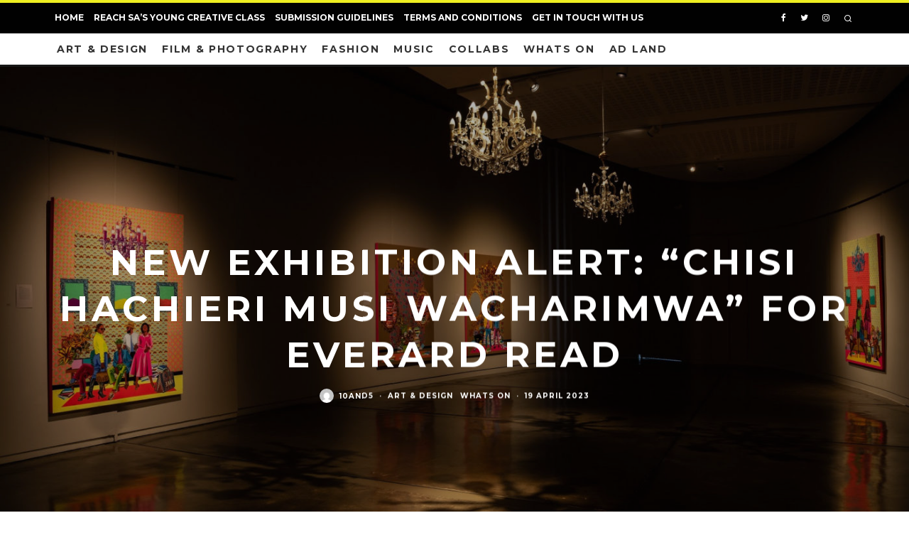

--- FILE ---
content_type: text/html; charset=UTF-8
request_url: https://10and5.com/new-exhibition-alert-chisi-hachieri-musi-wacharimwa-for-everard-read/
body_size: 42156
content:
<!DOCTYPE html>
<html lang="en-ZA">
<head>
	<meta charset="UTF-8">
			<meta name="viewport" content="width=device-width, height=device-height, initial-scale=1.0, minimum-scale=1.0">
		<link rel="profile" href="http://gmpg.org/xfn/11">

	<link rel="apple-touch-icon" sizes="57x57" href="https://10and5.com/wp-content/themes/15zine/favicon/apple-icon-57x57.png">
	<link rel="apple-touch-icon" sizes="60x60" href="https://10and5.com/wp-content/themes/15zine/favicon/apple-icon-60x60.png">
	<link rel="apple-touch-icon" sizes="72x72" href="https://10and5.com/wp-content/themes/15zine/faviconhttps://10and5.com/wp-content/themes/15zine/favicon/apple-icon-72x72.png">
	<link rel="apple-touch-icon" sizes="76x76" href="https://10and5.com/wp-content/themes/15zine/favicon/apple-icon-76x76.png">
	<link rel="apple-touch-icon" sizes="114x114" href="https://10and5.com/wp-content/themes/15zine/favicon/apple-icon-114x114.png">
	<link rel="apple-touch-icon" sizes="120x120" href="https://10and5.com/wp-content/themes/15zine/favicon/apple-icon-120x120.png">
	<link rel="apple-touch-icon" sizes="144x144" href="https://10and5.com/wp-content/themes/15zine/favicon/apple-icon-144x144.png">
	<link rel="apple-touch-icon" sizes="152x152" href="https://10and5.com/wp-content/themes/15zine/favicon/apple-icon-152x152.png">
	<link rel="apple-touch-icon" sizes="180x180" href="https://10and5.com/wp-content/themes/15zine/favicon/apple-icon-180x180.png">
	<link rel="icon" type="image/png" sizes="192x192"  href="https://10and5.com/wp-content/themes/15zine/favicon/android-icon-192x192.png">
	<link rel="icon" type="image/png" sizes="32x32" href="https://10and5.com/wp-content/themes/15zine/favicon/favicon-32x32.png">
	<link rel="icon" type="image/png" sizes="96x96" href="https://10and5.com/wp-content/themes/15zine/favicon/favicon-96x96.png">
	<link rel="icon" type="image/png" sizes="16x16" href="https://10and5.com/wp-content/themes/15zine/favicon/favicon-16x16.png">
	<link rel="manifest" href="https://10and5.com/wp-content/themes/15zine/favicon/manifest.json">
	<meta name="msapplication-TileColor" content="#ffffff">
	<meta name="msapplication-TileImage" content="https://10and5.com/wp-content/themes/15zine/favicon/ms-icon-144x144.png">
	<meta name="theme-color" content="#ffffff">
	
	<script async src="https://pagead2.googlesyndication.com/pagead/js/adsbygoogle.js?client=ca-pub-3568563094504294"
     crossorigin="anonymous"></script>

	<meta name='robots' content='index, follow, max-image-preview:large, max-snippet:-1, max-video-preview:-1' />
<!-- Google tag (gtag.js) consent mode dataLayer added by Site Kit -->
<script type="text/javascript" id="google_gtagjs-js-consent-mode-data-layer">
/* <![CDATA[ */
window.dataLayer = window.dataLayer || [];function gtag(){dataLayer.push(arguments);}
gtag('consent', 'default', {"ad_personalization":"denied","ad_storage":"denied","ad_user_data":"denied","analytics_storage":"denied","functionality_storage":"denied","security_storage":"denied","personalization_storage":"denied","region":["AT","BE","BG","CH","CY","CZ","DE","DK","EE","ES","FI","FR","GB","GR","HR","HU","IE","IS","IT","LI","LT","LU","LV","MT","NL","NO","PL","PT","RO","SE","SI","SK"],"wait_for_update":500});
window._googlesitekitConsentCategoryMap = {"statistics":["analytics_storage"],"marketing":["ad_storage","ad_user_data","ad_personalization"],"functional":["functionality_storage","security_storage"],"preferences":["personalization_storage"]};
window._googlesitekitConsents = {"ad_personalization":"denied","ad_storage":"denied","ad_user_data":"denied","analytics_storage":"denied","functionality_storage":"denied","security_storage":"denied","personalization_storage":"denied","region":["AT","BE","BG","CH","CY","CZ","DE","DK","EE","ES","FI","FR","GB","GR","HR","HU","IE","IS","IT","LI","LT","LU","LV","MT","NL","NO","PL","PT","RO","SE","SI","SK"],"wait_for_update":500};
/* ]]> */
</script>
<!-- End Google tag (gtag.js) consent mode dataLayer added by Site Kit -->
<link rel="canonical" href="https://10and5.com/new-exhibition-alert-chisi-hachieri-musi-wacharimwa-for-everard-read/">
<meta name="description" content="Tafadzwa Tega’S upcoming solo exhibition,&nbsp;Chisi Hachieri Musi Wacharimwa (A Seed will take its time to grow), opens tomorrow at Everard Read&#039;s Circa Galler">
<meta property="og:title" content="NEW EXHIBITION ALERT: “Chisi Hachieri Musi Wacharimwa” FOR EVERARD READ - Between 10and5">
<meta property="og:type" content="article">
<meta property="og:image" content="https://10and5.com/wp-content/uploads/2023/04/unnamed-6.jpg">
<meta property="og:image:width" content="1895">
<meta property="og:image:height" content="1234">
<meta property="og:image:alt" content="unnamed (6)">
<meta property="og:description" content="Tafadzwa Tega’S upcoming solo exhibition,&nbsp;Chisi Hachieri Musi Wacharimwa (A Seed will take its time to grow), opens tomorrow at Everard Read&#039;s Circa Galler">
<meta property="og:url" content="https://10and5.com/new-exhibition-alert-chisi-hachieri-musi-wacharimwa-for-everard-read/">
<meta property="og:locale" content="en_ZA">
<meta property="og:site_name" content="Between 10and5">
<meta property="article:published_time" content="2023-04-19T16:47:37+02:00">
<meta property="article:modified_time" content="2023-04-26T13:40:59+02:00">
<meta property="og:updated_time" content="2023-04-26T13:40:59+02:00">
<meta property="article:section" content="Art &amp; Design">
<meta name="twitter:card" content="summary_large_image">
<meta name="twitter:image" content="https://10and5.com/wp-content/uploads/2023/04/unnamed-6.jpg">
<meta name="author" content="10and5">
<meta name="date" content="2023-04-19T16:47:37+02:00">

	<!-- This site is optimized with the Yoast SEO plugin v25.2 - https://yoast.com/wordpress/plugins/seo/ -->
	<title>NEW EXHIBITION ALERT: “Chisi Hachieri Musi Wacharimwa” FOR EVERARD READ - Between 10and5</title>
	<link rel="canonical" href="https://10and5.com/new-exhibition-alert-chisi-hachieri-musi-wacharimwa-for-everard-read/" />
	<meta property="og:locale" content="en_US" />
	<meta property="og:type" content="article" />
	<meta property="og:title" content="NEW EXHIBITION ALERT: “Chisi Hachieri Musi Wacharimwa” FOR EVERARD READ - Between 10and5" />
	<meta property="og:description" content="Tafadzwa Tega’S upcoming solo exhibition,&nbsp;Chisi Hachieri Musi Wacharimwa (A Seed will take its time to grow), opens tomorrow at Everard Read&#8217;s Circa Gallery. Images courtesy of Earl Abrahams and Everard Read. Thursday, 20 April 2023, is the opening date for Zimbabwean artist Tafadzwa Tega&#8217;s new solo show. From 5:30PM, make you way to Cape Town&#8217;s urban-trendy Everard Read&#8217;s CIRCA Gallery, a popular evening spot located in the city&#8217;s hustle and bustle. Tafadzwa Tega&#8217;s work is a love letter to the [&hellip;]" />
	<meta property="og:url" content="https://10and5.com/new-exhibition-alert-chisi-hachieri-musi-wacharimwa-for-everard-read/" />
	<meta property="og:site_name" content="Between 10and5" />
	<meta property="article:publisher" content="https://www.facebook.com/10and5/" />
	<meta property="article:author" content="https://www.facebook.com/10and5" />
	<meta property="article:published_time" content="2023-04-19T14:47:37+00:00" />
	<meta property="article:modified_time" content="2023-04-26T11:40:59+00:00" />
	<meta property="og:image" content="https://10and5.com/wp-content/uploads/2023/04/unnamed-6.jpg" />
	<meta property="og:image:width" content="1895" />
	<meta property="og:image:height" content="1234" />
	<meta property="og:image:type" content="image/jpeg" />
	<meta name="author" content="10and5" />
	<meta name="twitter:card" content="summary_large_image" />
	<meta name="twitter:creator" content="@10and5" />
	<meta name="twitter:site" content="@10and5" />
	<meta name="twitter:label1" content="Written by" />
	<meta name="twitter:data1" content="10and5" />
	<meta name="twitter:label2" content="Est. reading time" />
	<meta name="twitter:data2" content="1 minute" />
	<script type="application/ld+json" class="yoast-schema-graph">{"@context":"https://schema.org","@graph":[{"@type":"Article","@id":"https://10and5.com/new-exhibition-alert-chisi-hachieri-musi-wacharimwa-for-everard-read/#article","isPartOf":{"@id":"https://10and5.com/new-exhibition-alert-chisi-hachieri-musi-wacharimwa-for-everard-read/"},"author":{"name":"10and5","@id":"https://10and5.com/#/schema/person/d78449c5c14c7c3cdf8b39c04eb29e83"},"headline":"NEW EXHIBITION ALERT: “Chisi Hachieri Musi Wacharimwa” FOR EVERARD READ","datePublished":"2023-04-19T14:47:37+00:00","dateModified":"2023-04-26T11:40:59+00:00","mainEntityOfPage":{"@id":"https://10and5.com/new-exhibition-alert-chisi-hachieri-musi-wacharimwa-for-everard-read/"},"wordCount":159,"publisher":{"@id":"https://10and5.com/#organization"},"image":{"@id":"https://10and5.com/new-exhibition-alert-chisi-hachieri-musi-wacharimwa-for-everard-read/#primaryimage"},"thumbnailUrl":"https://10and5.com/wp-content/uploads/2023/04/unnamed-6.jpg","articleSection":["Art &amp; Design","Whats on"],"inLanguage":"en-ZA"},{"@type":"WebPage","@id":"https://10and5.com/new-exhibition-alert-chisi-hachieri-musi-wacharimwa-for-everard-read/","url":"https://10and5.com/new-exhibition-alert-chisi-hachieri-musi-wacharimwa-for-everard-read/","name":"NEW EXHIBITION ALERT: “Chisi Hachieri Musi Wacharimwa” FOR EVERARD READ - Between 10and5","isPartOf":{"@id":"https://10and5.com/#website"},"primaryImageOfPage":{"@id":"https://10and5.com/new-exhibition-alert-chisi-hachieri-musi-wacharimwa-for-everard-read/#primaryimage"},"image":{"@id":"https://10and5.com/new-exhibition-alert-chisi-hachieri-musi-wacharimwa-for-everard-read/#primaryimage"},"thumbnailUrl":"https://10and5.com/wp-content/uploads/2023/04/unnamed-6.jpg","datePublished":"2023-04-19T14:47:37+00:00","dateModified":"2023-04-26T11:40:59+00:00","breadcrumb":{"@id":"https://10and5.com/new-exhibition-alert-chisi-hachieri-musi-wacharimwa-for-everard-read/#breadcrumb"},"inLanguage":"en-ZA","potentialAction":[{"@type":"ReadAction","target":["https://10and5.com/new-exhibition-alert-chisi-hachieri-musi-wacharimwa-for-everard-read/"]}]},{"@type":"ImageObject","inLanguage":"en-ZA","@id":"https://10and5.com/new-exhibition-alert-chisi-hachieri-musi-wacharimwa-for-everard-read/#primaryimage","url":"https://10and5.com/wp-content/uploads/2023/04/unnamed-6.jpg","contentUrl":"https://10and5.com/wp-content/uploads/2023/04/unnamed-6.jpg","width":1895,"height":1234},{"@type":"BreadcrumbList","@id":"https://10and5.com/new-exhibition-alert-chisi-hachieri-musi-wacharimwa-for-everard-read/#breadcrumb","itemListElement":[{"@type":"ListItem","position":1,"name":"Home","item":"https://10and5.com/"},{"@type":"ListItem","position":2,"name":"Home Only Grids/Ads","item":"https://10and5.com/home-only-gridsads/"},{"@type":"ListItem","position":3,"name":"NEW EXHIBITION ALERT: “Chisi Hachieri Musi Wacharimwa” FOR EVERARD READ"}]},{"@type":"WebSite","@id":"https://10and5.com/#website","url":"https://10and5.com/","name":"Between 10and5","description":"Daily updates from South Africa&#039;s emerging creative industry across art, design, fashion, advertising and more","publisher":{"@id":"https://10and5.com/#organization"},"potentialAction":[{"@type":"SearchAction","target":{"@type":"EntryPoint","urlTemplate":"https://10and5.com/?s={search_term_string}"},"query-input":{"@type":"PropertyValueSpecification","valueRequired":true,"valueName":"search_term_string"}}],"inLanguage":"en-ZA"},{"@type":"Organization","@id":"https://10and5.com/#organization","name":"Between 10and5","url":"https://10and5.com/","logo":{"@type":"ImageObject","inLanguage":"en-ZA","@id":"https://10and5.com/#/schema/logo/image/","url":"https://10and5.com/wp-content/uploads/2022/07/avatars-000131838058-nee5mr-t500x500.jpg","contentUrl":"https://10and5.com/wp-content/uploads/2022/07/avatars-000131838058-nee5mr-t500x500.jpg","width":500,"height":500,"caption":"Between 10and5"},"image":{"@id":"https://10and5.com/#/schema/logo/image/"},"sameAs":["https://www.facebook.com/10and5/","https://x.com/10and5","https://www.instagram.com/10and5/"]},{"@type":"Person","@id":"https://10and5.com/#/schema/person/d78449c5c14c7c3cdf8b39c04eb29e83","name":"10and5","image":{"@type":"ImageObject","inLanguage":"en-ZA","@id":"https://10and5.com/#/schema/person/image/","url":"https://secure.gravatar.com/avatar/ad33388b06922e3c0822994a118faa19c8f6e97d68a10e8143c470d9f76f3b3d?s=96&d=mm&r=g","contentUrl":"https://secure.gravatar.com/avatar/ad33388b06922e3c0822994a118faa19c8f6e97d68a10e8143c470d9f76f3b3d?s=96&d=mm&r=g","caption":"10and5"},"description":"Between 10and5 is the showcase for South African creative culture. From film to fashion, art to advertising, we cover everything that makes South Africa's creative pulse tick.","sameAs":["https://10and5.com","https://www.facebook.com/10and5","https://www.instagram.com/10and5/?hl=en","https://www.linkedin.com/company/1685392/admin/feed/posts/","https://x.com/@10and5","https://www.youtube.com/user/10and5videos/videos"],"url":"https://10and5.com/author/admin/"}]}</script>
	<!-- / Yoast SEO plugin. -->


<link rel='dns-prefetch' href='//www.googletagmanager.com' />
<link rel='dns-prefetch' href='//fonts.googleapis.com' />
<link rel='dns-prefetch' href='//pagead2.googlesyndication.com' />
<link rel='dns-prefetch' href='//fundingchoicesmessages.google.com' />
<link rel="alternate" type="application/rss+xml" title="Between 10and5 &raquo; Feed" href="https://10and5.com/feed/" />
<link rel="alternate" type="application/rss+xml" title="Between 10and5 &raquo; Comments Feed" href="https://10and5.com/comments/feed/" />
<link rel="alternate" title="oEmbed (JSON)" type="application/json+oembed" href="https://10and5.com/wp-json/oembed/1.0/embed?url=https%3A%2F%2F10and5.com%2Fnew-exhibition-alert-chisi-hachieri-musi-wacharimwa-for-everard-read%2F" />
<link rel="alternate" title="oEmbed (XML)" type="text/xml+oembed" href="https://10and5.com/wp-json/oembed/1.0/embed?url=https%3A%2F%2F10and5.com%2Fnew-exhibition-alert-chisi-hachieri-musi-wacharimwa-for-everard-read%2F&#038;format=xml" />
<style id='wp-img-auto-sizes-contain-inline-css' type='text/css'>
img:is([sizes=auto i],[sizes^="auto," i]){contain-intrinsic-size:3000px 1500px}
/*# sourceURL=wp-img-auto-sizes-contain-inline-css */
</style>
<link rel='stylesheet' id='algori_image_video_slider-cgb-slick-css-css' href='https://10and5.com/wp-content/plugins/algori-image-video-slider/dist/slick/slick.css?ver=6.9' type='text/css' media='all' />
<link rel='stylesheet' id='algori_image_video_slider-cgb-slick-theme-css-css' href='https://10and5.com/wp-content/plugins/algori-image-video-slider/dist/slick/slick-theme.css?ver=6.9' type='text/css' media='all' />
<style id='wp-emoji-styles-inline-css' type='text/css'>

	img.wp-smiley, img.emoji {
		display: inline !important;
		border: none !important;
		box-shadow: none !important;
		height: 1em !important;
		width: 1em !important;
		margin: 0 0.07em !important;
		vertical-align: -0.1em !important;
		background: none !important;
		padding: 0 !important;
	}
/*# sourceURL=wp-emoji-styles-inline-css */
</style>
<style id='wp-block-library-inline-css' type='text/css'>
:root{--wp-block-synced-color:#7a00df;--wp-block-synced-color--rgb:122,0,223;--wp-bound-block-color:var(--wp-block-synced-color);--wp-editor-canvas-background:#ddd;--wp-admin-theme-color:#007cba;--wp-admin-theme-color--rgb:0,124,186;--wp-admin-theme-color-darker-10:#006ba1;--wp-admin-theme-color-darker-10--rgb:0,107,160.5;--wp-admin-theme-color-darker-20:#005a87;--wp-admin-theme-color-darker-20--rgb:0,90,135;--wp-admin-border-width-focus:2px}@media (min-resolution:192dpi){:root{--wp-admin-border-width-focus:1.5px}}.wp-element-button{cursor:pointer}:root .has-very-light-gray-background-color{background-color:#eee}:root .has-very-dark-gray-background-color{background-color:#313131}:root .has-very-light-gray-color{color:#eee}:root .has-very-dark-gray-color{color:#313131}:root .has-vivid-green-cyan-to-vivid-cyan-blue-gradient-background{background:linear-gradient(135deg,#00d084,#0693e3)}:root .has-purple-crush-gradient-background{background:linear-gradient(135deg,#34e2e4,#4721fb 50%,#ab1dfe)}:root .has-hazy-dawn-gradient-background{background:linear-gradient(135deg,#faaca8,#dad0ec)}:root .has-subdued-olive-gradient-background{background:linear-gradient(135deg,#fafae1,#67a671)}:root .has-atomic-cream-gradient-background{background:linear-gradient(135deg,#fdd79a,#004a59)}:root .has-nightshade-gradient-background{background:linear-gradient(135deg,#330968,#31cdcf)}:root .has-midnight-gradient-background{background:linear-gradient(135deg,#020381,#2874fc)}:root{--wp--preset--font-size--normal:16px;--wp--preset--font-size--huge:42px}.has-regular-font-size{font-size:1em}.has-larger-font-size{font-size:2.625em}.has-normal-font-size{font-size:var(--wp--preset--font-size--normal)}.has-huge-font-size{font-size:var(--wp--preset--font-size--huge)}.has-text-align-center{text-align:center}.has-text-align-left{text-align:left}.has-text-align-right{text-align:right}.has-fit-text{white-space:nowrap!important}#end-resizable-editor-section{display:none}.aligncenter{clear:both}.items-justified-left{justify-content:flex-start}.items-justified-center{justify-content:center}.items-justified-right{justify-content:flex-end}.items-justified-space-between{justify-content:space-between}.screen-reader-text{border:0;clip-path:inset(50%);height:1px;margin:-1px;overflow:hidden;padding:0;position:absolute;width:1px;word-wrap:normal!important}.screen-reader-text:focus{background-color:#ddd;clip-path:none;color:#444;display:block;font-size:1em;height:auto;left:5px;line-height:normal;padding:15px 23px 14px;text-decoration:none;top:5px;width:auto;z-index:100000}html :where(.has-border-color){border-style:solid}html :where([style*=border-top-color]){border-top-style:solid}html :where([style*=border-right-color]){border-right-style:solid}html :where([style*=border-bottom-color]){border-bottom-style:solid}html :where([style*=border-left-color]){border-left-style:solid}html :where([style*=border-width]){border-style:solid}html :where([style*=border-top-width]){border-top-style:solid}html :where([style*=border-right-width]){border-right-style:solid}html :where([style*=border-bottom-width]){border-bottom-style:solid}html :where([style*=border-left-width]){border-left-style:solid}html :where(img[class*=wp-image-]){height:auto;max-width:100%}:where(figure){margin:0 0 1em}html :where(.is-position-sticky){--wp-admin--admin-bar--position-offset:var(--wp-admin--admin-bar--height,0px)}@media screen and (max-width:600px){html :where(.is-position-sticky){--wp-admin--admin-bar--position-offset:0px}}

/*# sourceURL=wp-block-library-inline-css */
</style><style id='wp-block-image-inline-css' type='text/css'>
.wp-block-image>a,.wp-block-image>figure>a{display:inline-block}.wp-block-image img{box-sizing:border-box;height:auto;max-width:100%;vertical-align:bottom}@media not (prefers-reduced-motion){.wp-block-image img.hide{visibility:hidden}.wp-block-image img.show{animation:show-content-image .4s}}.wp-block-image[style*=border-radius] img,.wp-block-image[style*=border-radius]>a{border-radius:inherit}.wp-block-image.has-custom-border img{box-sizing:border-box}.wp-block-image.aligncenter{text-align:center}.wp-block-image.alignfull>a,.wp-block-image.alignwide>a{width:100%}.wp-block-image.alignfull img,.wp-block-image.alignwide img{height:auto;width:100%}.wp-block-image .aligncenter,.wp-block-image .alignleft,.wp-block-image .alignright,.wp-block-image.aligncenter,.wp-block-image.alignleft,.wp-block-image.alignright{display:table}.wp-block-image .aligncenter>figcaption,.wp-block-image .alignleft>figcaption,.wp-block-image .alignright>figcaption,.wp-block-image.aligncenter>figcaption,.wp-block-image.alignleft>figcaption,.wp-block-image.alignright>figcaption{caption-side:bottom;display:table-caption}.wp-block-image .alignleft{float:left;margin:.5em 1em .5em 0}.wp-block-image .alignright{float:right;margin:.5em 0 .5em 1em}.wp-block-image .aligncenter{margin-left:auto;margin-right:auto}.wp-block-image :where(figcaption){margin-bottom:1em;margin-top:.5em}.wp-block-image.is-style-circle-mask img{border-radius:9999px}@supports ((-webkit-mask-image:none) or (mask-image:none)) or (-webkit-mask-image:none){.wp-block-image.is-style-circle-mask img{border-radius:0;-webkit-mask-image:url('data:image/svg+xml;utf8,<svg viewBox="0 0 100 100" xmlns="http://www.w3.org/2000/svg"><circle cx="50" cy="50" r="50"/></svg>');mask-image:url('data:image/svg+xml;utf8,<svg viewBox="0 0 100 100" xmlns="http://www.w3.org/2000/svg"><circle cx="50" cy="50" r="50"/></svg>');mask-mode:alpha;-webkit-mask-position:center;mask-position:center;-webkit-mask-repeat:no-repeat;mask-repeat:no-repeat;-webkit-mask-size:contain;mask-size:contain}}:root :where(.wp-block-image.is-style-rounded img,.wp-block-image .is-style-rounded img){border-radius:9999px}.wp-block-image figure{margin:0}.wp-lightbox-container{display:flex;flex-direction:column;position:relative}.wp-lightbox-container img{cursor:zoom-in}.wp-lightbox-container img:hover+button{opacity:1}.wp-lightbox-container button{align-items:center;backdrop-filter:blur(16px) saturate(180%);background-color:#5a5a5a40;border:none;border-radius:4px;cursor:zoom-in;display:flex;height:20px;justify-content:center;opacity:0;padding:0;position:absolute;right:16px;text-align:center;top:16px;width:20px;z-index:100}@media not (prefers-reduced-motion){.wp-lightbox-container button{transition:opacity .2s ease}}.wp-lightbox-container button:focus-visible{outline:3px auto #5a5a5a40;outline:3px auto -webkit-focus-ring-color;outline-offset:3px}.wp-lightbox-container button:hover{cursor:pointer;opacity:1}.wp-lightbox-container button:focus{opacity:1}.wp-lightbox-container button:focus,.wp-lightbox-container button:hover,.wp-lightbox-container button:not(:hover):not(:active):not(.has-background){background-color:#5a5a5a40;border:none}.wp-lightbox-overlay{box-sizing:border-box;cursor:zoom-out;height:100vh;left:0;overflow:hidden;position:fixed;top:0;visibility:hidden;width:100%;z-index:100000}.wp-lightbox-overlay .close-button{align-items:center;cursor:pointer;display:flex;justify-content:center;min-height:40px;min-width:40px;padding:0;position:absolute;right:calc(env(safe-area-inset-right) + 16px);top:calc(env(safe-area-inset-top) + 16px);z-index:5000000}.wp-lightbox-overlay .close-button:focus,.wp-lightbox-overlay .close-button:hover,.wp-lightbox-overlay .close-button:not(:hover):not(:active):not(.has-background){background:none;border:none}.wp-lightbox-overlay .lightbox-image-container{height:var(--wp--lightbox-container-height);left:50%;overflow:hidden;position:absolute;top:50%;transform:translate(-50%,-50%);transform-origin:top left;width:var(--wp--lightbox-container-width);z-index:9999999999}.wp-lightbox-overlay .wp-block-image{align-items:center;box-sizing:border-box;display:flex;height:100%;justify-content:center;margin:0;position:relative;transform-origin:0 0;width:100%;z-index:3000000}.wp-lightbox-overlay .wp-block-image img{height:var(--wp--lightbox-image-height);min-height:var(--wp--lightbox-image-height);min-width:var(--wp--lightbox-image-width);width:var(--wp--lightbox-image-width)}.wp-lightbox-overlay .wp-block-image figcaption{display:none}.wp-lightbox-overlay button{background:none;border:none}.wp-lightbox-overlay .scrim{background-color:#fff;height:100%;opacity:.9;position:absolute;width:100%;z-index:2000000}.wp-lightbox-overlay.active{visibility:visible}@media not (prefers-reduced-motion){.wp-lightbox-overlay.active{animation:turn-on-visibility .25s both}.wp-lightbox-overlay.active img{animation:turn-on-visibility .35s both}.wp-lightbox-overlay.show-closing-animation:not(.active){animation:turn-off-visibility .35s both}.wp-lightbox-overlay.show-closing-animation:not(.active) img{animation:turn-off-visibility .25s both}.wp-lightbox-overlay.zoom.active{animation:none;opacity:1;visibility:visible}.wp-lightbox-overlay.zoom.active .lightbox-image-container{animation:lightbox-zoom-in .4s}.wp-lightbox-overlay.zoom.active .lightbox-image-container img{animation:none}.wp-lightbox-overlay.zoom.active .scrim{animation:turn-on-visibility .4s forwards}.wp-lightbox-overlay.zoom.show-closing-animation:not(.active){animation:none}.wp-lightbox-overlay.zoom.show-closing-animation:not(.active) .lightbox-image-container{animation:lightbox-zoom-out .4s}.wp-lightbox-overlay.zoom.show-closing-animation:not(.active) .lightbox-image-container img{animation:none}.wp-lightbox-overlay.zoom.show-closing-animation:not(.active) .scrim{animation:turn-off-visibility .4s forwards}}@keyframes show-content-image{0%{visibility:hidden}99%{visibility:hidden}to{visibility:visible}}@keyframes turn-on-visibility{0%{opacity:0}to{opacity:1}}@keyframes turn-off-visibility{0%{opacity:1;visibility:visible}99%{opacity:0;visibility:visible}to{opacity:0;visibility:hidden}}@keyframes lightbox-zoom-in{0%{transform:translate(calc((-100vw + var(--wp--lightbox-scrollbar-width))/2 + var(--wp--lightbox-initial-left-position)),calc(-50vh + var(--wp--lightbox-initial-top-position))) scale(var(--wp--lightbox-scale))}to{transform:translate(-50%,-50%) scale(1)}}@keyframes lightbox-zoom-out{0%{transform:translate(-50%,-50%) scale(1);visibility:visible}99%{visibility:visible}to{transform:translate(calc((-100vw + var(--wp--lightbox-scrollbar-width))/2 + var(--wp--lightbox-initial-left-position)),calc(-50vh + var(--wp--lightbox-initial-top-position))) scale(var(--wp--lightbox-scale));visibility:hidden}}
/*# sourceURL=https://10and5.com/wp-includes/blocks/image/style.min.css */
</style>
<link rel='stylesheet' id='wc-blocks-style-css' href='https://10and5.com/wp-content/plugins/woocommerce/assets/client/blocks/wc-blocks.css?ver=wc-9.8.6' type='text/css' media='all' />
<style id='global-styles-inline-css' type='text/css'>
:root{--wp--preset--aspect-ratio--square: 1;--wp--preset--aspect-ratio--4-3: 4/3;--wp--preset--aspect-ratio--3-4: 3/4;--wp--preset--aspect-ratio--3-2: 3/2;--wp--preset--aspect-ratio--2-3: 2/3;--wp--preset--aspect-ratio--16-9: 16/9;--wp--preset--aspect-ratio--9-16: 9/16;--wp--preset--color--black: #000000;--wp--preset--color--cyan-bluish-gray: #abb8c3;--wp--preset--color--white: #ffffff;--wp--preset--color--pale-pink: #f78da7;--wp--preset--color--vivid-red: #cf2e2e;--wp--preset--color--luminous-vivid-orange: #ff6900;--wp--preset--color--luminous-vivid-amber: #fcb900;--wp--preset--color--light-green-cyan: #7bdcb5;--wp--preset--color--vivid-green-cyan: #00d084;--wp--preset--color--pale-cyan-blue: #8ed1fc;--wp--preset--color--vivid-cyan-blue: #0693e3;--wp--preset--color--vivid-purple: #9b51e0;--wp--preset--gradient--vivid-cyan-blue-to-vivid-purple: linear-gradient(135deg,rgb(6,147,227) 0%,rgb(155,81,224) 100%);--wp--preset--gradient--light-green-cyan-to-vivid-green-cyan: linear-gradient(135deg,rgb(122,220,180) 0%,rgb(0,208,130) 100%);--wp--preset--gradient--luminous-vivid-amber-to-luminous-vivid-orange: linear-gradient(135deg,rgb(252,185,0) 0%,rgb(255,105,0) 100%);--wp--preset--gradient--luminous-vivid-orange-to-vivid-red: linear-gradient(135deg,rgb(255,105,0) 0%,rgb(207,46,46) 100%);--wp--preset--gradient--very-light-gray-to-cyan-bluish-gray: linear-gradient(135deg,rgb(238,238,238) 0%,rgb(169,184,195) 100%);--wp--preset--gradient--cool-to-warm-spectrum: linear-gradient(135deg,rgb(74,234,220) 0%,rgb(151,120,209) 20%,rgb(207,42,186) 40%,rgb(238,44,130) 60%,rgb(251,105,98) 80%,rgb(254,248,76) 100%);--wp--preset--gradient--blush-light-purple: linear-gradient(135deg,rgb(255,206,236) 0%,rgb(152,150,240) 100%);--wp--preset--gradient--blush-bordeaux: linear-gradient(135deg,rgb(254,205,165) 0%,rgb(254,45,45) 50%,rgb(107,0,62) 100%);--wp--preset--gradient--luminous-dusk: linear-gradient(135deg,rgb(255,203,112) 0%,rgb(199,81,192) 50%,rgb(65,88,208) 100%);--wp--preset--gradient--pale-ocean: linear-gradient(135deg,rgb(255,245,203) 0%,rgb(182,227,212) 50%,rgb(51,167,181) 100%);--wp--preset--gradient--electric-grass: linear-gradient(135deg,rgb(202,248,128) 0%,rgb(113,206,126) 100%);--wp--preset--gradient--midnight: linear-gradient(135deg,rgb(2,3,129) 0%,rgb(40,116,252) 100%);--wp--preset--font-size--small: 13px;--wp--preset--font-size--medium: 20px;--wp--preset--font-size--large: 36px;--wp--preset--font-size--x-large: 42px;--wp--preset--spacing--20: 0.44rem;--wp--preset--spacing--30: 0.67rem;--wp--preset--spacing--40: 1rem;--wp--preset--spacing--50: 1.5rem;--wp--preset--spacing--60: 2.25rem;--wp--preset--spacing--70: 3.38rem;--wp--preset--spacing--80: 5.06rem;--wp--preset--shadow--natural: 6px 6px 9px rgba(0, 0, 0, 0.2);--wp--preset--shadow--deep: 12px 12px 50px rgba(0, 0, 0, 0.4);--wp--preset--shadow--sharp: 6px 6px 0px rgba(0, 0, 0, 0.2);--wp--preset--shadow--outlined: 6px 6px 0px -3px rgb(255, 255, 255), 6px 6px rgb(0, 0, 0);--wp--preset--shadow--crisp: 6px 6px 0px rgb(0, 0, 0);}:where(.is-layout-flex){gap: 0.5em;}:where(.is-layout-grid){gap: 0.5em;}body .is-layout-flex{display: flex;}.is-layout-flex{flex-wrap: wrap;align-items: center;}.is-layout-flex > :is(*, div){margin: 0;}body .is-layout-grid{display: grid;}.is-layout-grid > :is(*, div){margin: 0;}:where(.wp-block-columns.is-layout-flex){gap: 2em;}:where(.wp-block-columns.is-layout-grid){gap: 2em;}:where(.wp-block-post-template.is-layout-flex){gap: 1.25em;}:where(.wp-block-post-template.is-layout-grid){gap: 1.25em;}.has-black-color{color: var(--wp--preset--color--black) !important;}.has-cyan-bluish-gray-color{color: var(--wp--preset--color--cyan-bluish-gray) !important;}.has-white-color{color: var(--wp--preset--color--white) !important;}.has-pale-pink-color{color: var(--wp--preset--color--pale-pink) !important;}.has-vivid-red-color{color: var(--wp--preset--color--vivid-red) !important;}.has-luminous-vivid-orange-color{color: var(--wp--preset--color--luminous-vivid-orange) !important;}.has-luminous-vivid-amber-color{color: var(--wp--preset--color--luminous-vivid-amber) !important;}.has-light-green-cyan-color{color: var(--wp--preset--color--light-green-cyan) !important;}.has-vivid-green-cyan-color{color: var(--wp--preset--color--vivid-green-cyan) !important;}.has-pale-cyan-blue-color{color: var(--wp--preset--color--pale-cyan-blue) !important;}.has-vivid-cyan-blue-color{color: var(--wp--preset--color--vivid-cyan-blue) !important;}.has-vivid-purple-color{color: var(--wp--preset--color--vivid-purple) !important;}.has-black-background-color{background-color: var(--wp--preset--color--black) !important;}.has-cyan-bluish-gray-background-color{background-color: var(--wp--preset--color--cyan-bluish-gray) !important;}.has-white-background-color{background-color: var(--wp--preset--color--white) !important;}.has-pale-pink-background-color{background-color: var(--wp--preset--color--pale-pink) !important;}.has-vivid-red-background-color{background-color: var(--wp--preset--color--vivid-red) !important;}.has-luminous-vivid-orange-background-color{background-color: var(--wp--preset--color--luminous-vivid-orange) !important;}.has-luminous-vivid-amber-background-color{background-color: var(--wp--preset--color--luminous-vivid-amber) !important;}.has-light-green-cyan-background-color{background-color: var(--wp--preset--color--light-green-cyan) !important;}.has-vivid-green-cyan-background-color{background-color: var(--wp--preset--color--vivid-green-cyan) !important;}.has-pale-cyan-blue-background-color{background-color: var(--wp--preset--color--pale-cyan-blue) !important;}.has-vivid-cyan-blue-background-color{background-color: var(--wp--preset--color--vivid-cyan-blue) !important;}.has-vivid-purple-background-color{background-color: var(--wp--preset--color--vivid-purple) !important;}.has-black-border-color{border-color: var(--wp--preset--color--black) !important;}.has-cyan-bluish-gray-border-color{border-color: var(--wp--preset--color--cyan-bluish-gray) !important;}.has-white-border-color{border-color: var(--wp--preset--color--white) !important;}.has-pale-pink-border-color{border-color: var(--wp--preset--color--pale-pink) !important;}.has-vivid-red-border-color{border-color: var(--wp--preset--color--vivid-red) !important;}.has-luminous-vivid-orange-border-color{border-color: var(--wp--preset--color--luminous-vivid-orange) !important;}.has-luminous-vivid-amber-border-color{border-color: var(--wp--preset--color--luminous-vivid-amber) !important;}.has-light-green-cyan-border-color{border-color: var(--wp--preset--color--light-green-cyan) !important;}.has-vivid-green-cyan-border-color{border-color: var(--wp--preset--color--vivid-green-cyan) !important;}.has-pale-cyan-blue-border-color{border-color: var(--wp--preset--color--pale-cyan-blue) !important;}.has-vivid-cyan-blue-border-color{border-color: var(--wp--preset--color--vivid-cyan-blue) !important;}.has-vivid-purple-border-color{border-color: var(--wp--preset--color--vivid-purple) !important;}.has-vivid-cyan-blue-to-vivid-purple-gradient-background{background: var(--wp--preset--gradient--vivid-cyan-blue-to-vivid-purple) !important;}.has-light-green-cyan-to-vivid-green-cyan-gradient-background{background: var(--wp--preset--gradient--light-green-cyan-to-vivid-green-cyan) !important;}.has-luminous-vivid-amber-to-luminous-vivid-orange-gradient-background{background: var(--wp--preset--gradient--luminous-vivid-amber-to-luminous-vivid-orange) !important;}.has-luminous-vivid-orange-to-vivid-red-gradient-background{background: var(--wp--preset--gradient--luminous-vivid-orange-to-vivid-red) !important;}.has-very-light-gray-to-cyan-bluish-gray-gradient-background{background: var(--wp--preset--gradient--very-light-gray-to-cyan-bluish-gray) !important;}.has-cool-to-warm-spectrum-gradient-background{background: var(--wp--preset--gradient--cool-to-warm-spectrum) !important;}.has-blush-light-purple-gradient-background{background: var(--wp--preset--gradient--blush-light-purple) !important;}.has-blush-bordeaux-gradient-background{background: var(--wp--preset--gradient--blush-bordeaux) !important;}.has-luminous-dusk-gradient-background{background: var(--wp--preset--gradient--luminous-dusk) !important;}.has-pale-ocean-gradient-background{background: var(--wp--preset--gradient--pale-ocean) !important;}.has-electric-grass-gradient-background{background: var(--wp--preset--gradient--electric-grass) !important;}.has-midnight-gradient-background{background: var(--wp--preset--gradient--midnight) !important;}.has-small-font-size{font-size: var(--wp--preset--font-size--small) !important;}.has-medium-font-size{font-size: var(--wp--preset--font-size--medium) !important;}.has-large-font-size{font-size: var(--wp--preset--font-size--large) !important;}.has-x-large-font-size{font-size: var(--wp--preset--font-size--x-large) !important;}
:where(.wp-block-columns.is-layout-flex){gap: 2em;}:where(.wp-block-columns.is-layout-grid){gap: 2em;}
/*# sourceURL=global-styles-inline-css */
</style>
<style id='core-block-supports-inline-css' type='text/css'>
.wp-container-core-columns-is-layout-9d6595d7{flex-wrap:nowrap;}
/*# sourceURL=core-block-supports-inline-css */
</style>

<style id='classic-theme-styles-inline-css' type='text/css'>
/*! This file is auto-generated */
.wp-block-button__link{color:#fff;background-color:#32373c;border-radius:9999px;box-shadow:none;text-decoration:none;padding:calc(.667em + 2px) calc(1.333em + 2px);font-size:1.125em}.wp-block-file__button{background:#32373c;color:#fff;text-decoration:none}
/*# sourceURL=/wp-includes/css/classic-themes.min.css */
</style>
<link rel='stylesheet' id='contact-form-7-css' href='https://10and5.com/wp-content/plugins/contact-form-7/includes/css/styles.css?ver=6.0.6' type='text/css' media='all' />
<link rel='stylesheet' id='lets-review-api-css' href='https://10and5.com/wp-content/plugins/lets-review/assets/css/style-api.min.css?ver=3.3.6' type='text/css' media='all' />
<link rel='stylesheet' id='photoswipe-css' href='https://10and5.com/wp-content/plugins/lets-review/assets/css/photoswipe.min.css?ver=4.1.3' type='text/css' media='all' />
<link rel='stylesheet' id='lets-review-css' href='https://10and5.com/wp-content/plugins/lets-review/assets/css/style.min.css?ver=3.3.6' type='text/css' media='all' />
<link rel='stylesheet' id='font-awesome-css' href='https://10and5.com/wp-content/plugins/lets-review/assets/fonts/fontawesome/css/fontawesome.min.css?ver=3.3.6' type='text/css' media='all' />
<link rel='stylesheet' id='font-awesome-regular-css' href='https://10and5.com/wp-content/plugins/lets-review/assets/fonts/fontawesome/css/regular.min.css?ver=3.3.6' type='text/css' media='all' />
<link rel='stylesheet' id='font-awesome-solid-css' href='https://10and5.com/wp-content/plugins/lets-review/assets/fonts/fontawesome/css/solid.min.css?ver=3.3.6' type='text/css' media='all' />
<style id='wpxpo-global-style-inline-css' type='text/css'>
:root {
			--preset-color1: #037fff;
			--preset-color2: #026fe0;
			--preset-color3: #071323;
			--preset-color4: #132133;
			--preset-color5: #34495e;
			--preset-color6: #787676;
			--preset-color7: #f0f2f3;
			--preset-color8: #f8f9fa;
			--preset-color9: #ffffff;
		}{}
/*# sourceURL=wpxpo-global-style-inline-css */
</style>
<style id='ultp-preset-colors-style-inline-css' type='text/css'>
:root { --postx_preset_Base_1_color: #f4f4ff; --postx_preset_Base_2_color: #dddff8; --postx_preset_Base_3_color: #B4B4D6; --postx_preset_Primary_color: #3323f0; --postx_preset_Secondary_color: #4a5fff; --postx_preset_Tertiary_color: #FFFFFF; --postx_preset_Contrast_3_color: #545472; --postx_preset_Contrast_2_color: #262657; --postx_preset_Contrast_1_color: #10102e; --postx_preset_Over_Primary_color: #ffffff;  }
/*# sourceURL=ultp-preset-colors-style-inline-css */
</style>
<style id='ultp-preset-gradient-style-inline-css' type='text/css'>
:root { --postx_preset_Primary_to_Secondary_to_Right_gradient: linear-gradient(90deg, var(--postx_preset_Primary_color) 0%, var(--postx_preset_Secondary_color) 100%); --postx_preset_Primary_to_Secondary_to_Bottom_gradient: linear-gradient(180deg, var(--postx_preset_Primary_color) 0%, var(--postx_preset_Secondary_color) 100%); --postx_preset_Secondary_to_Primary_to_Right_gradient: linear-gradient(90deg, var(--postx_preset_Secondary_color) 0%, var(--postx_preset_Primary_color) 100%); --postx_preset_Secondary_to_Primary_to_Bottom_gradient: linear-gradient(180deg, var(--postx_preset_Secondary_color) 0%, var(--postx_preset_Primary_color) 100%); --postx_preset_Cold_Evening_gradient: linear-gradient(0deg, rgb(12, 52, 131) 0%, rgb(162, 182, 223) 100%, rgb(107, 140, 206) 100%, rgb(162, 182, 223) 100%); --postx_preset_Purple_Division_gradient: linear-gradient(0deg, rgb(112, 40, 228) 0%, rgb(229, 178, 202) 100%); --postx_preset_Over_Sun_gradient: linear-gradient(60deg, rgb(171, 236, 214) 0%, rgb(251, 237, 150) 100%); --postx_preset_Morning_Salad_gradient: linear-gradient(-255deg, rgb(183, 248, 219) 0%, rgb(80, 167, 194) 100%); --postx_preset_Fabled_Sunset_gradient: linear-gradient(-270deg, rgb(35, 21, 87) 0%, rgb(68, 16, 122) 29%, rgb(255, 19, 97) 67%, rgb(255, 248, 0) 100%);  }
/*# sourceURL=ultp-preset-gradient-style-inline-css */
</style>
<style id='ultp-preset-typo-style-inline-css' type='text/css'>
:root { --postx_preset_Heading_typo_font_family: Helvetica; --postx_preset_Heading_typo_font_family_type: sans-serif; --postx_preset_Heading_typo_font_weight: 600; --postx_preset_Heading_typo_text_transform: capitalize; --postx_preset_Body_and_Others_typo_font_family: Helvetica; --postx_preset_Body_and_Others_typo_font_family_type: sans-serif; --postx_preset_Body_and_Others_typo_font_weight: 400; --postx_preset_Body_and_Others_typo_text_transform: lowercase; --postx_preset_body_typo_font_size_lg: 16px; --postx_preset_paragraph_1_typo_font_size_lg: 12px; --postx_preset_paragraph_2_typo_font_size_lg: 12px; --postx_preset_paragraph_3_typo_font_size_lg: 12px; --postx_preset_heading_h1_typo_font_size_lg: 42px; --postx_preset_heading_h2_typo_font_size_lg: 36px; --postx_preset_heading_h3_typo_font_size_lg: 30px; --postx_preset_heading_h4_typo_font_size_lg: 24px; --postx_preset_heading_h5_typo_font_size_lg: 20px; --postx_preset_heading_h6_typo_font_size_lg: 16px; }
/*# sourceURL=ultp-preset-typo-style-inline-css */
</style>
<style id='woocommerce-inline-inline-css' type='text/css'>
.woocommerce form .form-row .required { visibility: visible; }
/*# sourceURL=woocommerce-inline-inline-css */
</style>
<link rel='stylesheet' id='brands-styles-css' href='https://10and5.com/wp-content/plugins/woocommerce/assets/css/brands.css?ver=9.8.6' type='text/css' media='all' />
<link rel='stylesheet' id='codetipi-15zine-style-css' href='https://10and5.com/wp-content/themes/15zine/assets/css/style.min.css?ver=3.3.9.8' type='text/css' media='all' />
<style id='codetipi-15zine-style-inline-css' type='text/css'>
.link-color-wrap > * > a,.link-color-wrap > * > ul a{ color: #1e1e1e;}.link-color-wrap > * > a:hover,.link-color-wrap > * > ul a:hover{ color: #555;}body{ color: #2e2e2e;}.site-footer{ color: #fff;}body{font-size:14px;font-weight:400;line-height:1.6;text-transform:none;}.excerpt{font-size:14px;font-weight:400;line-height:1.6;text-transform:none;}.preview-thumbnail .title, .preview-review .title{font-size:14px;font-weight:700;letter-spacing:0.1em;line-height:1.3;text-transform:uppercase;}.byline{font-size:10px;font-weight:700;letter-spacing:0.1em;line-height:1.3;text-transform:uppercase;}.tipi-button, .button__back__home{font-size:14px;font-weight:700;letter-spacing:0.1em;text-transform:uppercase;}.breadcrumbs{font-size:11px;font-weight:400;letter-spacing:0.1em;text-transform:none;}.secondary-menu-wrap{font-size:14px;font-weight:700;letter-spacing:0.1em;line-height:1;text-transform:uppercase;}.preview-slider.title-s .title{font-size:14px;font-weight:700;letter-spacing:0.1em;line-height:1.3;text-transform:uppercase;}.preview-slider.title-m .title{font-size:14px;font-weight:700;letter-spacing:0.1em;line-height:1.3;text-transform:uppercase;}.preview-slider.title-l .title{font-size:14px;font-weight:700;letter-spacing:0.1em;line-height:1.3;text-transform:uppercase;}.preview-slider.title-xl .title{font-size:14px;font-weight:700;letter-spacing:0.1em;line-height:1.3;text-transform:uppercase;}.preview-grid.title-s .title{font-size:14px;font-weight:700;letter-spacing:0.1em;line-height:1.3;text-transform:uppercase;}.preview-grid.title-m .title{font-size:14px;font-weight:700;letter-spacing:0.1em;line-height:1.3;text-transform:uppercase;}.preview-grid.title-l .title{font-size:14px;font-weight:700;letter-spacing:0.1em;line-height:1.3;text-transform:uppercase;}.preview-classic .title{font-size:14px;font-weight:700;letter-spacing:0.1em;line-height:1.3;text-transform:uppercase;}.preview-2 .title{font-size:14px;font-weight:700;letter-spacing:0.1em;line-height:1.3;text-transform:uppercase;}.entry-content blockquote, .entry-content .wp-block-pullquote p{font-size:18px;font-weight:400;line-height:1.5;text-transform:none;}.hero-wrap .caption, .gallery-block__wrap .caption{font-size:10px;font-weight:400;line-height:1.2;text-transform:none;}.main-navigation{font-size:14px;font-weight:700;letter-spacing:0.12em;line-height:1;text-transform:uppercase;}.hero-meta.tipi-s-typo .title{font-size:18px;font-weight:700;letter-spacing:0.1em;line-height:1.3;text-transform:uppercase;}.hero-meta.tipi-m-typo .title{font-size:18px;font-weight:700;letter-spacing:0.1em;line-height:1.3;text-transform:uppercase;}.hero-meta.tipi-l-typo .title{font-size:18px;font-weight:700;letter-spacing:0.1em;line-height:1.3;text-transform:uppercase;}.entry-content h1{font-size:18px;font-weight:700;letter-spacing:0.1em;line-height:1.3;text-transform:uppercase;}.entry-content h2{font-size:18px;font-weight:700;letter-spacing:0.1em;line-height:1.3;text-transform:uppercase;}.entry-content h3{font-size:14px;font-weight:700;letter-spacing:0.1em;line-height:1.3;text-transform:uppercase;}.entry-content h4{font-size:14px;font-weight:700;letter-spacing:0.1em;line-height:1.3;text-transform:uppercase;}.entry-content h5{font-size:14px;font-weight:700;letter-spacing:0.1em;line-height:1.3;text-transform:uppercase;}.widget-title{font-size:14px;font-weight:700;letter-spacing:0.1em;line-height:1.3;text-transform:uppercase;}.block-title-wrap .title{font-size:18px;font-weight:700;letter-spacing:0.1em;line-height:1.2;text-transform:uppercase;}.block-subtitle{font-size:15px;font-weight:700;letter-spacing:0.1em;line-height:1.3;text-transform:uppercase;}.preview-classic { padding-bottom: 30px; }.block-wrap-classic .block ~ .block .preview-1:first-child { padding-top: 30px; }.preview-thumbnail { padding-bottom: 20px; }.codetipi-15zine-widget .preview-thumbnail { padding-bottom: 15px; }.preview-classic{ border-bottom:1px dotted #f2f2f2;}.preview-classic { margin-bottom: 30px; }.block-wrap-bs-62 .block ~ .block, .block-wrap-classic .block ~ .block .preview-1:first-child { margin-top: 30px; }.block-wrap-classic .block ~ .block .preview-1:first-child{ border-top:1px dotted #f2f2f2;}.preview-classic { margin-bottom: 30px; }.block-wrap-bs-62 .block ~ .block, .block-wrap-classic .block ~ .block .preview-1:first-child { margin-top: 30px; }.preview-thumbnail{ border-bottom:1px dotted #f2f2f2;}.preview-thumbnail { margin-bottom: 20px; }.codetipi-15zine-widget .preview-thumbnail { margin-bottom: 15px; }.main-menu-logo img { width: 110px; }.mm-submenu-2 .mm-51 .menu-wrap > .sub-menu > li > a { color: #f2c231; }.cb-review-box .cb-bar .cb-overlay span { background: #f9db32; }.cb-review-box i { color: #f9db32; }.preview-slider.tile-overlay--1:after, .preview-slider.tile-overlay--2 .meta:after { opacity: 0.25; }.preview-grid.tile-overlay--1:after, .preview-grid.tile-overlay--2 .meta:after { opacity: 0.25; }.main-navigation-border { border-bottom-color: #161616; }.cb-mm-on.cb-menu-light #cb-nav-bar .cb-main-nav > li:hover, .cb-mm-on.cb-menu-dark #cb-nav-bar .cb-main-nav > li:hover { background: #f99b2c; }body, #respond, .cb-font-body, .font-b { font-family: 'Raleway'; }h1, h2, h3, h4, h5, h6, .cb-font-header, .font-h, #bbp-user-navigation, .cb-byline, .product_meta, .price, .woocommerce-review-link, .cart_item, .cart-collaterals .cart_totals th { font-family: 'Montserrat' }.main-menu > li > a, .main-menu-wrap .menu-icons > li > a {
		padding-top: 15px;
		padding-bottom: 15px;
	}.secondary-menu-wrap .menu-icons > li > a, .secondary-menu-wrap .secondary-menu > li > a {
		padding-top: 15px;
		padding-bottom: 15px;
	}.site-mob-header:not(.site-mob-header-11) .header-padding .logo-main-wrap, .site-mob-header:not(.site-mob-header-11) .header-padding .icons-wrap a, .site-mob-header-11 .header-padding {
		padding-top: 20px;
		padding-bottom: 20px;
	}.grid-spacing { border-top-width: 3px; }@media only screen and (min-width: 481px) {.block-wrap-slider:not(.block-wrap-51) .slider-spacing { margin-right: 3px;}.block--feature.block-wrap-slider .block-inner-style { padding-top: 3px;}}@media only screen and (min-width: 768px) {.grid-spacing { border-right-width: 3px; }.block-wrap-55 .slide { margin-right: 3px!important; }.block-wrap-grid:not(.block-wrap-81) .block { width: calc( 100% + 3px ); }.preview-slider.tile-overlay--1:hover:after, .preview-slider.tile-overlay--2.tile-overlay--gradient:hover:after, .preview-slider.tile-overlay--2:hover .meta:after { opacity: 0.75 ; }.preview-grid.tile-overlay--1:hover:after, .preview-grid.tile-overlay--2.tile-overlay--gradient:hover:after, .preview-grid.tile-overlay--2:hover .meta:after { opacity: 0.75 ; }}@media only screen and (min-width: 1020px) {.site-header .header-padding {
		padding-top: 20px;
		padding-bottom: 20px;
	}body{font-size:18px;}.excerpt{font-size:16px;}.tipi-button, .button__back__home{font-size:12px;}.secondary-menu-wrap{font-size:12px;}.preview-slider.title-s .title{font-size:16px;}.preview-slider.title-m .title{font-size:16px;}.preview-slider.title-l .title{font-size:32px;}.preview-slider.title-xl .title{font-size:38px;}.preview-grid.title-s .title{font-size:16px;}.preview-grid.title-m .title{font-size:16px;}.preview-grid.title-l .title{font-size:32px;}.preview-classic .title{font-size:20px;}.preview-2 .title{font-size:22px;}.entry-content blockquote, .entry-content .wp-block-pullquote p{font-size:30px;}.main-navigation{font-size:16px;}.hero-meta.tipi-s-typo .title{font-size:30px;}.hero-meta.tipi-m-typo .title{font-size:40px;}.hero-meta.tipi-l-typo .title{font-size:50px;}.entry-content h1{font-size:50px;}.entry-content h2{font-size:30px;}.entry-content h3{font-size:24px;}.entry-content h4{font-size:20px;}.entry-content h5{font-size:18px;}.widget-title{font-size:20px;}.block-title-wrap .title{font-size:36px;}}
/*# sourceURL=codetipi-15zine-style-inline-css */
</style>
<link rel='stylesheet' id='codetipi-15zine-fonts-css' href='https://fonts.googleapis.com/css?family=Montserrat%3A400%2C700%7CMontserrat%3A400%2C700&#038;display=swap' type='text/css' media='all' />
<link rel='stylesheet' id='swipebox-css' href='https://10and5.com/wp-content/themes/15zine/assets/css/swipebox.min.css?ver=1.4.4' type='text/css' media='all' />
<link rel='stylesheet' id='codetipi-15zine-woocommerce-style-css' href='https://10and5.com/wp-content/themes/15zine/assets/css/woocommerce.min.css?ver=3.3.9.8' type='text/css' media='all' />
<style id='akismet-widget-style-inline-css' type='text/css'>

			.a-stats {
				--akismet-color-mid-green: #357b49;
				--akismet-color-white: #fff;
				--akismet-color-light-grey: #f6f7f7;

				max-width: 350px;
				width: auto;
			}

			.a-stats * {
				all: unset;
				box-sizing: border-box;
			}

			.a-stats strong {
				font-weight: 600;
			}

			.a-stats a.a-stats__link,
			.a-stats a.a-stats__link:visited,
			.a-stats a.a-stats__link:active {
				background: var(--akismet-color-mid-green);
				border: none;
				box-shadow: none;
				border-radius: 8px;
				color: var(--akismet-color-white);
				cursor: pointer;
				display: block;
				font-family: -apple-system, BlinkMacSystemFont, 'Segoe UI', 'Roboto', 'Oxygen-Sans', 'Ubuntu', 'Cantarell', 'Helvetica Neue', sans-serif;
				font-weight: 500;
				padding: 12px;
				text-align: center;
				text-decoration: none;
				transition: all 0.2s ease;
			}

			/* Extra specificity to deal with TwentyTwentyOne focus style */
			.widget .a-stats a.a-stats__link:focus {
				background: var(--akismet-color-mid-green);
				color: var(--akismet-color-white);
				text-decoration: none;
			}

			.a-stats a.a-stats__link:hover {
				filter: brightness(110%);
				box-shadow: 0 4px 12px rgba(0, 0, 0, 0.06), 0 0 2px rgba(0, 0, 0, 0.16);
			}

			.a-stats .count {
				color: var(--akismet-color-white);
				display: block;
				font-size: 1.5em;
				line-height: 1.4;
				padding: 0 13px;
				white-space: nowrap;
			}
		
/*# sourceURL=akismet-widget-style-inline-css */
</style>
<link rel='stylesheet' id='login-with-ajax-css' href='https://10and5.com/wp-content/plugins/login-with-ajax/templates/widget.css?ver=4.4' type='text/css' media='all' />
<link rel='stylesheet' id='wp-block-heading-css' href='https://10and5.com/wp-includes/blocks/heading/style.min.css?ver=6.9' type='text/css' media='all' />
<link rel='stylesheet' id='wp-block-columns-css' href='https://10and5.com/wp-includes/blocks/columns/style.min.css?ver=6.9' type='text/css' media='all' />
<link rel='stylesheet' id='wp-block-paragraph-css' href='https://10and5.com/wp-includes/blocks/paragraph/style.min.css?ver=6.9' type='text/css' media='all' />
<link rel='stylesheet' id='wp-block-separator-css' href='https://10and5.com/wp-includes/blocks/separator/style.min.css?ver=6.9' type='text/css' media='all' />
<script type="text/javascript" src="https://10and5.com/wp-includes/js/jquery/jquery.min.js?ver=3.7.1" id="jquery-core-js"></script>
<script type="text/javascript" src="https://10and5.com/wp-includes/js/jquery/jquery-migrate.min.js?ver=3.4.1" id="jquery-migrate-js"></script>
<script type="text/javascript" src="https://10and5.com/wp-content/plugins/algori-image-video-slider/dist/slick/slick.js?ver=6.9" id="algori_image_video_slider-cgb-slick-js-js"></script>
<script type="text/javascript" id="algori_image_video_slider-cgb-slick-js-js-after">
/* <![CDATA[ */
jQuery( document ).ready(function($) { $(".wp-block-algori-image-video-slider-block-algori-image-video-slider").slick({ }); });
//# sourceURL=algori_image_video_slider-cgb-slick-js-js-after
/* ]]> */
</script>
<script type="text/javascript" src="https://10and5.com/wp-content/plugins/lets-review/assets/js/js.cookie.min.js?ver=2.2.1" id="js-cookie-js" data-wp-strategy="defer"></script>
<script type="text/javascript" src="https://10and5.com/wp-content/plugins/woocommerce/assets/js/jquery-blockui/jquery.blockUI.min.js?ver=2.7.0-wc.9.8.6" id="jquery-blockui-js" defer="defer" data-wp-strategy="defer"></script>
<script type="text/javascript" id="wc-add-to-cart-js-extra">
/* <![CDATA[ */
var wc_add_to_cart_params = {"ajax_url":"/wp-admin/admin-ajax.php","wc_ajax_url":"/?wc-ajax=%%endpoint%%","i18n_view_cart":"View basket","cart_url":"https://10and5.com/basket/","is_cart":"","cart_redirect_after_add":"no"};
//# sourceURL=wc-add-to-cart-js-extra
/* ]]> */
</script>
<script type="text/javascript" src="https://10and5.com/wp-content/plugins/woocommerce/assets/js/frontend/add-to-cart.min.js?ver=9.8.6" id="wc-add-to-cart-js" defer="defer" data-wp-strategy="defer"></script>
<script type="text/javascript" id="woocommerce-js-extra">
/* <![CDATA[ */
var woocommerce_params = {"ajax_url":"/wp-admin/admin-ajax.php","wc_ajax_url":"/?wc-ajax=%%endpoint%%","i18n_password_show":"Show password","i18n_password_hide":"Hide password"};
//# sourceURL=woocommerce-js-extra
/* ]]> */
</script>
<script type="text/javascript" src="https://10and5.com/wp-content/plugins/woocommerce/assets/js/frontend/woocommerce.min.js?ver=9.8.6" id="woocommerce-js" defer="defer" data-wp-strategy="defer"></script>
<script type="text/javascript" id="login-with-ajax-js-extra">
/* <![CDATA[ */
var LWA = {"ajaxurl":"https://10and5.com/wp-admin/admin-ajax.php","off":""};
//# sourceURL=login-with-ajax-js-extra
/* ]]> */
</script>
<script type="text/javascript" src="https://10and5.com/wp-content/themes/15zine/plugins/login-with-ajax/login-with-ajax.js?ver=4.4" id="login-with-ajax-js"></script>
<script type="text/javascript" src="https://10and5.com/wp-content/plugins/login-with-ajax/ajaxify/ajaxify.min.js?ver=4.4" id="login-with-ajax-ajaxify-js"></script>

<!-- Google tag (gtag.js) snippet added by Site Kit -->
<!-- Google Analytics snippet added by Site Kit -->
<script type="text/javascript" src="https://www.googletagmanager.com/gtag/js?id=G-RG9TNVQWYM" id="google_gtagjs-js" async></script>
<script type="text/javascript" id="google_gtagjs-js-after">
/* <![CDATA[ */
window.dataLayer = window.dataLayer || [];function gtag(){dataLayer.push(arguments);}
gtag("set","linker",{"domains":["10and5.com"]});
gtag("js", new Date());
gtag("set", "developer_id.dZTNiMT", true);
gtag("config", "G-RG9TNVQWYM");
//# sourceURL=google_gtagjs-js-after
/* ]]> */
</script>
<link rel="https://api.w.org/" href="https://10and5.com/wp-json/" /><link rel="alternate" title="JSON" type="application/json" href="https://10and5.com/wp-json/wp/v2/posts/7917" /><link rel="EditURI" type="application/rsd+xml" title="RSD" href="https://10and5.com/xmlrpc.php?rsd" />
<meta name="generator" content="WordPress 6.9" />
<meta name="generator" content="WooCommerce 9.8.6" />
<link rel='shortlink' href='https://10and5.com/?p=7917' />
<meta name="generator" content="Site Kit by Google 1.170.0" /><style id="mystickymenu" type="text/css">#mysticky-nav { width:100%; position: static; height: auto !important; }#mysticky-nav.wrapfixed { position:fixed; left: 0px; margin-top:0px;  z-index: 99990; -webkit-transition: 0.3s; -moz-transition: 0.3s; -o-transition: 0.3s; transition: 0.3s; -ms-filter:"progid:DXImageTransform.Microsoft.Alpha(Opacity=90)"; filter: alpha(opacity=90); opacity:0.9; background-color: #f7f5e7;}#mysticky-nav.wrapfixed .myfixed{ background-color: #f7f5e7; position: relative;top: auto;left: auto;right: auto;}#mysticky-nav .myfixed { margin:0 auto; float:none; border:0px; background:none; max-width:100%; }</style>			<style type="text/css">
																															</style>
						<link rel="preload" href="https://10and5.com/wp-content/plugins/wordpress-popup/assets/hustle-ui/fonts/hustle-icons-font.woff2" as="font" type="font/woff2" crossorigin>
		<link rel="preload" type="font/woff2" as="font" href="https://10and5.com/wp-content/themes/15zine/assets/css/15zine/codetipi-15zine.woff2?9oa0lg" crossorigin><link rel="dns-prefetch" href="//fonts.googleapis.com"><link rel="preconnect" href="https://fonts.gstatic.com/" crossorigin>	<noscript><style>.woocommerce-product-gallery{ opacity: 1 !important; }</style></noscript>
	
<!-- Google AdSense meta tags added by Site Kit -->
<meta name="google-adsense-platform-account" content="ca-host-pub-2644536267352236">
<meta name="google-adsense-platform-domain" content="sitekit.withgoogle.com">
<!-- End Google AdSense meta tags added by Site Kit -->
<style id="hustle-module-1-0-styles" class="hustle-module-styles hustle-module-styles-1">.hustle-ui.module_id_1 .hustle-popup-content {max-width: 800px;} .hustle-ui.module_id_1  {padding-right: 10px;padding-left: 10px;}.hustle-ui.module_id_1  .hustle-popup-content .hustle-info,.hustle-ui.module_id_1  .hustle-popup-content .hustle-optin {padding-top: 10px;padding-bottom: 10px;} .hustle-ui.module_id_1 .hustle-layout .hustle-layout-body {margin: 0px 0px 0px 0px;padding: 0px 0px 0px 0px;border-width: 0px 0px 0px 0px;border-style: solid;border-color: #DADADA;border-radius: 0px 0px 0px 0px;overflow: hidden;background-color: #B03E34;-moz-box-shadow: 0px 0px 0px 0px rgba(0,0,0,0);-webkit-box-shadow: 0px 0px 0px 0px rgba(0,0,0,0);box-shadow: 0px 0px 0px 0px rgba(0,0,0,0);} .hustle-ui.module_id_1 .hustle-layout .hustle-layout-content {padding: 0px 0px 0px 0px;border-width: 0px 0px 0px 0px;border-style: solid;border-radius: 0px 0px 0px 0px;border-color: rgba(0,0,0,0);background-color: #CB4B40;-moz-box-shadow: 0px 0px 0px 0px rgba(0,0,0,0);-webkit-box-shadow: 0px 0px 0px 0px rgba(0,0,0,0);box-shadow: 0px 0px 0px 0px rgba(0,0,0,0);}.hustle-ui.module_id_1 .hustle-main-wrapper {position: relative;padding:32px 0 0;}.hustle-ui.module_id_1 .hustle-layout .hustle-image {background-color: rgb(255,255,255);}.hustle-ui.module_id_1 .hustle-layout .hustle-image {height: 150px;overflow: hidden;}@media screen and (min-width: 783px) {.hustle-ui:not(.hustle-size--small).module_id_1 .hustle-layout .hustle-image {max-width: 50%;height: auto;overflow: hidden;flex: 0 0 50%;-ms-flex: 0 0 50%;-webkit-box-flex: 0;}}.hustle-ui.module_id_1 .hustle-layout .hustle-image img {width: 100%;height: 100%;display: block;position: absolute;object-fit: cover;-ms-interpolation-mode: bicubic;}@media all and (-ms-high-contrast: none), (-ms-high-contrast: active) {.hustle-ui.module_id_1 .hustle-layout .hustle-image img {width: auto;height: auto;}}.hustle-ui.module_id_1 .hustle-layout .hustle-image img {object-position: center center;-o-object-position: center center;}@media all and (-ms-high-contrast: none), (-ms-high-contrast: active) {.hustle-ui.module_id_1 .hustle-layout .hustle-image img {left: 50%;}}@media all and (-ms-high-contrast: none), (-ms-high-contrast: active) {.hustle-ui.module_id_1 .hustle-layout .hustle-image img {transform: translate(-50%,-50%);-ms-transform: translate(-50%,-50%);-webkit-transform: translate(-50%,-50%);}}@media all and (-ms-high-contrast: none), (-ms-high-contrast: active) {.hustle-ui.module_id_1 .hustle-layout .hustle-image img {top: 50%;}}@media all and (-ms-high-contrast: none), (-ms-high-contrast: active) {.hustle-ui.module_id_1 .hustle-layout .hustle-image img {transform: translate(-50%,-50%);-ms-transform: translate(-50%,-50%);-webkit-transform: translate(-50%,-50%);}}  .hustle-ui.module_id_1 .hustle-layout .hustle-content {margin: 0px 0px 0px 0px;padding: 20px 20px 20px 20px;border-width: 0px 0px 0px 0px;border-style: solid;border-radius: 0px 0px 0px 0px;border-color: rgba(0,0,0,0);background-color: rgba(0,0,0,0);-moz-box-shadow: 0px 0px 0px 0px rgba(0,0,0,0);-webkit-box-shadow: 0px 0px 0px 0px rgba(0,0,0,0);box-shadow: 0px 0px 0px 0px rgba(0,0,0,0);}.hustle-ui.module_id_1 .hustle-layout .hustle-content .hustle-content-wrap {padding: 20px 0 20px 0;} .hustle-ui.module_id_1 .hustle-layout .hustle-title {display: block;margin: 0px 0px 0px 0px;padding: 0px 0px 0px 0px;border-width: 0px 0px 0px 0px;border-style: solid;border-color: rgba(0,0,0,0);border-radius: 0px 0px 0px 0px;background-color: rgba(0,0,0,0);box-shadow: 0px 0px 0px 0px rgba(0,0,0,0);-moz-box-shadow: 0px 0px 0px 0px rgba(0,0,0,0);-webkit-box-shadow: 0px 0px 0px 0px rgba(0,0,0,0);color: #FFFFFF;font: 700 20px/27px Open Sans;font-style: normal;letter-spacing: 0px;text-transform: none;text-decoration: none;text-align: left;} .hustle-ui.module_id_1 .hustle-layout .hustle-subtitle {display: block;margin: 10px 0px 0px 0px;padding: 0px 0px 0px 0px;border-width: 0px 0px 0px 0px;border-style: solid;border-color: rgba(0,0,0,0);border-radius: 0px 0px 0px 0px;background-color: rgba(0,0,0,0);box-shadow: 0px 0px 0px 0px rgba(0,0,0,0);-moz-box-shadow: 0px 0px 0px 0px rgba(0,0,0,0);-webkit-box-shadow: 0px 0px 0px 0px rgba(0,0,0,0);color: #FFFFFF;font: 700 14px/18px Open Sans;font-style: normal;letter-spacing: 0px;text-transform: none;text-decoration: none;text-align: left;}button.hustle-button-close .hustle-icon-close:before {font-size: inherit;}.hustle-ui.module_id_1 button.hustle-button-close {color: #CBB000;background: transparent;border-radius: 0;position: absolute;z-index: 1;display: block;width: 32px;height: 32px;right: 0;left: auto;top: 0;bottom: auto;transform: unset;}.hustle-ui.module_id_1 button.hustle-button-close .hustle-icon-close {font-size: 12px;}.hustle-ui.module_id_1 button.hustle-button-close:hover {color: #9A8603;}.hustle-ui.module_id_1 button.hustle-button-close:focus {color: #9A8603;}.hustle-ui.module_id_1 .hustle-popup-mask {background-color: rgba(51,51,51,0.9);} .hustle-ui.module_id_1 .hustle-layout .hustle-layout-form {margin: 0px 0px 0px 0px;padding: 20px 20px 20px 20px;border-width: 0px 0px 0px 0px;border-style: solid;border-color: rgba(0,0,0,0);border-radius: 0px 0px 0px 0px;background-color: rgba(0,0,0,0);}.hustle-ui.module_id_1 .hustle-form .hustle-form-fields {display: block;}.hustle-ui.module_id_1 .hustle-form .hustle-form-fields .hustle-field {margin-bottom: 34px;}.hustle-ui.module_id_1 .hustle-form .hustle-form-fields .hustle-button {width: 100%;} .hustle-ui.module_id_1 .hustle-field .hustle-input {margin: 0;padding: 9px 10px 9px 10px;padding-left: calc(10px + 25px);border-width: 0px 0px 0px 0px;border-style: solid;border-color: #F4B0AA;border-radius: 0px 0px 0px 0px;background-color: #FFFFFF;box-shadow: 0px 0px 0px 0px rgba(0,0,0,0);-moz-box-shadow: 0px 0px 0px 0px rgba(0,0,0,0);-webkit-box-shadow: 0px 0px 0px 0px rgba(0,0,0,0);color: #333333;font: normal 13px/18px Open Sans;font-style: normal;letter-spacing: 0px;text-transform: none;text-align: left;}.hustle-ui.module_id_1 .hustle-field .hustle-input:hover {border-color: #A14941;background-color: #FFFFFF;}.hustle-ui.module_id_1 .hustle-field .hustle-input:focus {border-color: #A14941;background-color: #FFFFFF;}.hustle-ui.module_id_1  .hustle-field-error.hustle-field .hustle-input {border-color: #333333 !important;background-color: #FFFFFF !important;}.hustle-ui.module_id_1 .hustle-field .hustle-input + .hustle-input-label [class*="hustle-icon-"] {color: #AAAAAA;}.hustle-ui.module_id_1 .hustle-field .hustle-input:hover + .hustle-input-label [class*="hustle-icon-"] {color: #CBB000;}.hustle-ui.module_id_1 .hustle-field .hustle-input:focus + .hustle-input-label [class*="hustle-icon-"] {color: #CBB000;}.hustle-ui.module_id_1  .hustle-field-error.hustle-field .hustle-input + .hustle-input-label [class*="hustle-icon-"] {color: #333333;}.hustle-ui.module_id_1 .hustle-field .hustle-input + .hustle-input-label {padding: 9px 10px 9px 10px;border-width: 0px 0px 0px 0px;border-style: solid;border-color: transparent;color: #AAAAAA;font: normal 13px/18px Open Sans;font-style: normal;letter-spacing: 0px;text-transform: none;text-align: left;} .hustle-ui.module_id_1 .hustle-select2 + .select2 {box-shadow: 0px 0px 0px 0px rgba(0,0,0,0);-moz-box-shadow: 0px 0px 0px 0px rgba(0,0,0,0);-webkit-box-shadow: 0px 0px 0px 0px rgba(0,0,0,0);}.hustle-ui.module_id_1 .hustle-select2 + .select2 .select2-selection--single {margin: 0;padding: 0 10px 0 10px;border-width: 0px 0px 0px 0px;border-style: solid;border-color: #F4B0AA;border-radius: 0px 0px 0px 0px;background-color: #FFFFFF;}.hustle-ui.module_id_1 .hustle-select2 + .select2 .select2-selection--single .select2-selection__rendered {padding: 9px 0 9px 0;color: #CBB000;font: normal 13px/18px Open Sans;font-style: normal;}.hustle-ui.module_id_1 .hustle-select2 + .select2 .select2-selection--single .select2-selection__rendered .select2-selection__placeholder {color: #AAAAAA;}.hustle-ui.module_id_1 .hustle-select2 + .select2:hover .select2-selection--single {border-color: #A14941;background-color: #FFFFFF;}.hustle-ui.module_id_1 .hustle-select2 + .select2.select2-container--open .select2-selection--single {border-color: #A14941;background-color: #FFFFFF;}.hustle-ui.module_id_1 .hustle-select2.hustle-field-error + .select2 .select2-selection--single {border-color: #D43858 !important;background-color: #FFFFFF !important;}.hustle-ui.module_id_1 .hustle-select2 + .select2 + .hustle-input-label {color: #AAAAAA;font: normal 13px/18px Open Sans;font-style: normal;letter-spacing: 0px;text-transform: none;text-align: left;}.hustle-ui.module_id_1 .hustle-select2 + .select2 .select2-selection--single .select2-selection__arrow {color: #CBB000;}.hustle-ui.module_id_1 .hustle-select2 + .select2:hover .select2-selection--single .select2-selection__arrow {color: #9A8603;}.hustle-ui.module_id_1 .hustle-select2 + .select2.select2-container--open .select2-selection--single .select2-selection__arrow {color: #9A8603;}.hustle-ui.module_id_1 .hustle-select2.hustle-field-error + .select2 .select2-selection--single .select2-selection__arrow {color: #333333 !important;}.hustle-module-1.hustle-dropdown {background-color: #FFFFFF;}.hustle-module-1.hustle-dropdown .select2-results .select2-results__options .select2-results__option {color: #CBB000;background-color: transparent;}.hustle-module-1.hustle-dropdown .select2-results .select2-results__options .select2-results__option.select2-results__option--highlighted {color: #FFFFFF;background-color: #AAAAAA;}.hustle-module-1.hustle-dropdown .select2-results .select2-results__options .select2-results__option[aria-selected="true"] {color: #FFFFFF;background-color: #CBB000;}.hustle-ui.module_id_1 .hustle-timepicker .ui-timepicker {background-color: #FFFFFF;}.hustle-ui.module_id_1 .hustle-timepicker .ui-timepicker .ui-timepicker-viewport a {color: #CBB000;background-color: transparent;}.hustle-ui.module_id_1 .hustle-timepicker .ui-timepicker .ui-timepicker-viewport a:hover,.hustle-ui.module_id_1 .hustle-timepicker .ui-timepicker .ui-timepicker-viewport a:focus {color: #FFFFFF;background-color: #AAAAAA;} .hustle-ui.module_id_1 .hustle-form .hustle-radio span[aria-hidden] {border-width: 0px 0px 0px 0px;border-style: solid;border-color: #F4B0AA;background-color: #FFFFFF;}.hustle-ui.module_id_1 .hustle-form .hustle-radio span:not([aria-hidden]) {color: #FFFFFF;font: normal 12px/20px Open Sans;font-style: normal;letter-spacing: 0px;text-transform: none;text-decoration: none;text-align: left;}.hustle-ui.module_id_1 .hustle-form .hustle-radio input:checked + span[aria-hidden] {border-color: #A14941;background-color: #FFFFFF;}.hustle-ui.module_id_1 .hustle-form .hustle-radio input:checked + span[aria-hidden]:before {background-color: #CBB000;} .hustle-ui.module_id_1 .hustle-form .hustle-checkbox:not(.hustle-gdpr) span[aria-hidden] {border-width: 0px 0px 0px 0px;border-style: solid;border-color: #F4B0AA;border-radius: 0px 0px 0px 0px;background-color: #FFFFFF;}.hustle-ui.module_id_1 .hustle-form .hustle-checkbox:not(.hustle-gdpr) span:not([aria-hidden]) {color: #FFFFFF;font: normal 12px/20px Open Sans;font-style: normal;letter-spacing: 0px;text-transform: none;text-decoration: none;text-align: left;}.hustle-ui.module_id_1 .hustle-form .hustle-checkbox:not(.hustle-gdpr) input:checked + span[aria-hidden] {border-color: #A14941;background-color: #FFFFFF;}.hustle-ui.module_id_1 .hustle-form .hustle-checkbox:not(.hustle-gdpr) input:checked + span[aria-hidden]:before {color: #CBB000;}@media screen and (min-width: 783px) {.hustle-ui:not(.hustle-size--small).module_id_1 .hustle-form .hustle-checkbox:not(.hustle-gdpr) span[aria-hidden] {border-width: 0px 0px 0px 0px;border-style: solid;border-radius: 0px 0px 0px 0px;}.hustle-ui:not(.hustle-size--small).module_id_1 .hustle-form .hustle-checkbox:not(.hustle-gdpr) span:not([aria-hidden]) {font: normal 12px/20px Open Sans;font-style: normal;letter-spacing: 0px;text-transform: none;text-decoration: none;text-align: left;}}.hustle-module-1.hustle-calendar:before {background-color: #FFFFFF;}.hustle-module-1.hustle-calendar .ui-datepicker-header .ui-datepicker-title {color: #A73B31;}.hustle-module-1.hustle-calendar .ui-datepicker-header .ui-corner-all,.hustle-module-1.hustle-calendar .ui-datepicker-header .ui-corner-all:visited {color: #A73B31;}.hustle-module-1.hustle-calendar .ui-datepicker-header .ui-corner-all:hover {color: #165E80;}.hustle-module-1.hustle-calendar .ui-datepicker-header .ui-corner-all:focus,.hustle-module-1.hustle-calendar .ui-datepicker-header .ui-corner-all:active {color: #165E80;}.hustle-module-1.hustle-calendar .ui-datepicker-calendar thead th {color: #35414A;}.hustle-module-1.hustle-calendar .ui-datepicker-calendar tbody tr td a,.hustle-module-1.hustle-calendar .ui-datepicker-calendar tbody tr td a:visited {background-color: #FFFFFF;color: #5D7380;}.hustle-module-1.hustle-calendar .ui-datepicker-calendar tbody tr td a:hover {background-color: #CBB000;color: #FFFFFF;}.hustle-module-1.hustle-calendar .ui-datepicker-calendar tbody tr td a:focus,.hustle-module-1.hustle-calendar .ui-datepicker-calendar tbody tr td a:active {background-color: #CBB000;color: #FFFFFF;} .hustle-ui.module_id_1 .hustle-form button.hustle-button-submit {padding: 2px 16px 2px 16px;border-width: 0px 0px 0px 0px;border-style: solid;border-color: #BDA50B;border-radius: 0px 0px 0px 0px;background-color: #CBB000;-moz-box-shadow: 0px 0px 0px 0px rgba(0,0,0,0);-webkit-box-shadow: 0px 0px 0px 0px rgba(0,0,0,0);box-shadow: 0px 0px 0px 0px rgba(0,0,0,0);color: #FFFFFF;font: bold 13px/32px Open Sans;font-style: normal;letter-spacing: 0.5px;text-transform: none;text-decoration: none;}.hustle-ui.module_id_1 .hustle-form button.hustle-button-submit:hover {border-color: #AB9711;background-color: #9A8603;color: #FFFFFF;}.hustle-ui.module_id_1 .hustle-form button.hustle-button-submit:focus {border-color: #AB9711;background-color: #9A8603;color: #FFFFFF;} .hustle-ui.module_id_1 .hustle-form .hustle-form-options {margin: 10px 0px 0px 0px;padding: 20px 20px 20px 20px;border-width: 0px 0px 0px 0px;border-style: solid;border-color: rgba(0,0,0,0);border-radius: 0px 0px 0px 0px;background-color: #A73B31;-moz-box-shadow: 0px 0px 0px 0px rgba(0,0,0,0);-webkit-box-shadow: 0px 0px 0px 0px rgba(0,0,0,0);box-shadow: 0px 0px 0px 0px rgba(0,0,0,0);}@media screen and (min-width: 783px) {.hustle-ui:not(.hustle-size--small).module_id_1 .hustle-form .hustle-form-options {margin: 10px 0px 0px 0px;padding: 20px 20px 20px 20px;border-width: 0px 0px 0px 0px;border-style: solid;border-radius: 0px 0px 0px 0px;box-shadow: 0px 0px 0px 0px rgba(0,0,0,0);-moz-box-shadow: 0px 0px 0px 0px rgba(0,0,0,0);-webkit-box-shadow: 0px 0px 0px 0px rgba(0,0,0,0);}} .hustle-ui.module_id_1 .hustle-form .hustle-form-options .hustle-group-title {display: block;margin: 0 0 20px;padding: 0;border: 0;color: #FFFFFF;font: bold 13px/22px Open Sans;font-style: normal;letter-spacing: 0px;text-transform: none;text-decoration: none;text-align: left;}@media screen and (min-width: 783px) {.hustle-ui:not(.hustle-size--small).module_id_1 .hustle-form .hustle-form-options .hustle-group-title {font: bold 13px/22px Open Sans;font-style: normal;letter-spacing: 0px;text-transform: none;text-decoration: none;text-align: left;}} .hustle-ui.module_id_1 .hustle-layout-form .hustle-checkbox.hustle-gdpr {margin: 10px 0px 0px 0px;}.hustle-ui.module_id_1 .hustle-layout-form .hustle-checkbox.hustle-gdpr span[aria-hidden] {border-width: 0px 0px 0px 0px;border-style: solid;border-color: #F4B0AA;border-radius: 0px 0px 0px 0px;background-color: #FFFFFF;}.hustle-ui.module_id_1 .hustle-layout-form .hustle-checkbox.hustle-gdpr span[aria-hidden]:before {color: #CBB000;}.hustle-ui.module_id_1 .hustle-layout-form .hustle-checkbox.hustle-gdpr span:not([aria-hidden]) {color: #FFFFFF;font: normal 12px/1.7em Open Sans;font-style: normal;letter-spacing: 0px;text-transform: none;text-decoration: none;text-align: left;}.hustle-ui.module_id_1 .hustle-layout-form .hustle-checkbox.hustle-gdpr span:not([aria-hidden]) a {color: #FFFFFF;}.hustle-ui.module_id_1 .hustle-layout-form .hustle-checkbox.hustle-gdpr span:not([aria-hidden]) a:hover {color: #FFFFFF;}.hustle-ui.module_id_1 .hustle-layout-form .hustle-checkbox.hustle-gdpr span:not([aria-hidden]) a:focus {color: #FFFFFF;}.hustle-ui.module_id_1 .hustle-layout-form .hustle-checkbox.hustle-gdpr input:checked + span[aria-hidden] {border-color: #A14941;background-color: #FFFFFF;}.hustle-ui.module_id_1 .hustle-layout-form .hustle-checkbox.hustle-gdpr.hustle-field-error + span[aria-hidden] {border-color: #333333 !important;background-color: #FFFFFF !important;}@media screen and (min-width: 783px) {.hustle-ui:not(.hustle-size--small).module_id_1 .hustle-layout-form .hustle-checkbox.hustle-gdpr {margin: 10px 0px 0px 0px;}.hustle-ui:not(.hustle-size--small).module_id_1 .hustle-layout-form .hustle-checkbox.hustle-gdpr span[aria-hidden] {border-width: 0px 0px 0px 0px;border-style: solid;border-radius: 0px 0px 0px 0px;}.hustle-ui:not(.hustle-size--small).module_id_1 .hustle-layout-form .hustle-checkbox.hustle-gdpr span:not([aria-hidden]) {font: normal 12px/1.7em Open Sans;font-style: normal;letter-spacing: 0px;text-transform: none;text-decoration: none;text-align: left;}} .hustle-ui.module_id_1 .hustle-layout .hustle-error-message {margin: 20px 0px 0px 0px;background-color: #FFFFFF;box-shadow: inset 4px 0 0 0 #333333;-moz-box-shadow: inset 4px 0 0 0 #333333;-webkit-box-shadow: inset 4px 0 0 0 #333333;}.hustle-ui.module_id_1 .hustle-layout .hustle-error-message p {color: #333333;font: normal 12px/20px Open Sans;font-style: normal;letter-spacing: 0px;text-transform: none;text-decoration: none;text-align: left;}@media screen and (min-width: 783px) {.hustle-ui:not(.hustle-size--small).module_id_1 .hustle-layout .hustle-error-message {margin: 20px 0px 0px 0px;}.hustle-ui:not(.hustle-size--small).module_id_1 .hustle-layout .hustle-error-message p {font: normal 12px/20px Open Sans;font-style: normal;letter-spacing: 0px;text-transform: none;text-decoration: none;text-align: left;}} .hustle-ui.module_id_1 .hustle-success {padding: 40px 40px 40px 40px;border-width: 0px 0px 0px 0px;border-style: solid;border-radius: 0px 0px 0px 0px;border-color: rgba(0,0,0,0);background-color: #B03E34;box-shadow: 0px 0px 0px 0px rgba(0,0,0,0);-moz-box-shadow: 0px 0px 0px 0px rgba(0,0,0,0);-webkit-box-shadow: 0px 0px 0px 0px rgba(0,0,0,0);color: #FFFFFF;}.hustle-ui.module_id_1 .hustle-success [class*="hustle-icon-"] {color: #CBB000;}.hustle-ui.module_id_1 .hustle-success a,.hustle-ui.module_id_1 .hustle-success a:visited {color: #CBB000;}.hustle-ui.module_id_1 .hustle-success a:hover {color: #9A8603;}.hustle-ui.module_id_1 .hustle-success a:focus,.hustle-ui.module_id_1 .hustle-success a:active {color: #9A8603;}.hustle-ui.module_id_1 .hustle-success-content b,.hustle-ui.module_id_1 .hustle-success-content strong {font-weight: bold;}.hustle-ui.module_id_1 .hustle-success-content blockquote {margin-right: 0;margin-left: 0;}</style>
<!-- Google AdSense snippet added by Site Kit -->
<script type="text/javascript" async="async" src="https://pagead2.googlesyndication.com/pagead/js/adsbygoogle.js?client=ca-pub-3568563094504294&amp;host=ca-host-pub-2644536267352236" crossorigin="anonymous"></script>

<!-- End Google AdSense snippet added by Site Kit -->

<!-- Google AdSense Ad Blocking Recovery snippet added by Site Kit -->
<script async src="https://fundingchoicesmessages.google.com/i/pub-3568563094504294?ers=1" nonce="hNOyBU11aq8wkzyDy9IOKw"></script><script nonce="hNOyBU11aq8wkzyDy9IOKw">(function() {function signalGooglefcPresent() {if (!window.frames['googlefcPresent']) {if (document.body) {const iframe = document.createElement('iframe'); iframe.style = 'width: 0; height: 0; border: none; z-index: -1000; left: -1000px; top: -1000px;'; iframe.style.display = 'none'; iframe.name = 'googlefcPresent'; document.body.appendChild(iframe);} else {setTimeout(signalGooglefcPresent, 0);}}}signalGooglefcPresent();})();</script>
<!-- End Google AdSense Ad Blocking Recovery snippet added by Site Kit -->

<!-- Google AdSense Ad Blocking Recovery Error Protection snippet added by Site Kit -->
<script>(function(){'use strict';function aa(a){var b=0;return function(){return b<a.length?{done:!1,value:a[b++]}:{done:!0}}}var ba="function"==typeof Object.defineProperties?Object.defineProperty:function(a,b,c){if(a==Array.prototype||a==Object.prototype)return a;a[b]=c.value;return a};
function ca(a){a=["object"==typeof globalThis&&globalThis,a,"object"==typeof window&&window,"object"==typeof self&&self,"object"==typeof global&&global];for(var b=0;b<a.length;++b){var c=a[b];if(c&&c.Math==Math)return c}throw Error("Cannot find global object");}var da=ca(this);function k(a,b){if(b)a:{var c=da;a=a.split(".");for(var d=0;d<a.length-1;d++){var e=a[d];if(!(e in c))break a;c=c[e]}a=a[a.length-1];d=c[a];b=b(d);b!=d&&null!=b&&ba(c,a,{configurable:!0,writable:!0,value:b})}}
function ea(a){return a.raw=a}function m(a){var b="undefined"!=typeof Symbol&&Symbol.iterator&&a[Symbol.iterator];if(b)return b.call(a);if("number"==typeof a.length)return{next:aa(a)};throw Error(String(a)+" is not an iterable or ArrayLike");}function fa(a){for(var b,c=[];!(b=a.next()).done;)c.push(b.value);return c}var ha="function"==typeof Object.create?Object.create:function(a){function b(){}b.prototype=a;return new b},n;
if("function"==typeof Object.setPrototypeOf)n=Object.setPrototypeOf;else{var q;a:{var ia={a:!0},ja={};try{ja.__proto__=ia;q=ja.a;break a}catch(a){}q=!1}n=q?function(a,b){a.__proto__=b;if(a.__proto__!==b)throw new TypeError(a+" is not extensible");return a}:null}var ka=n;
function r(a,b){a.prototype=ha(b.prototype);a.prototype.constructor=a;if(ka)ka(a,b);else for(var c in b)if("prototype"!=c)if(Object.defineProperties){var d=Object.getOwnPropertyDescriptor(b,c);d&&Object.defineProperty(a,c,d)}else a[c]=b[c];a.A=b.prototype}function la(){for(var a=Number(this),b=[],c=a;c<arguments.length;c++)b[c-a]=arguments[c];return b}k("Number.MAX_SAFE_INTEGER",function(){return 9007199254740991});
k("Number.isFinite",function(a){return a?a:function(b){return"number"!==typeof b?!1:!isNaN(b)&&Infinity!==b&&-Infinity!==b}});k("Number.isInteger",function(a){return a?a:function(b){return Number.isFinite(b)?b===Math.floor(b):!1}});k("Number.isSafeInteger",function(a){return a?a:function(b){return Number.isInteger(b)&&Math.abs(b)<=Number.MAX_SAFE_INTEGER}});
k("Math.trunc",function(a){return a?a:function(b){b=Number(b);if(isNaN(b)||Infinity===b||-Infinity===b||0===b)return b;var c=Math.floor(Math.abs(b));return 0>b?-c:c}});k("Object.is",function(a){return a?a:function(b,c){return b===c?0!==b||1/b===1/c:b!==b&&c!==c}});k("Array.prototype.includes",function(a){return a?a:function(b,c){var d=this;d instanceof String&&(d=String(d));var e=d.length;c=c||0;for(0>c&&(c=Math.max(c+e,0));c<e;c++){var f=d[c];if(f===b||Object.is(f,b))return!0}return!1}});
k("String.prototype.includes",function(a){return a?a:function(b,c){if(null==this)throw new TypeError("The 'this' value for String.prototype.includes must not be null or undefined");if(b instanceof RegExp)throw new TypeError("First argument to String.prototype.includes must not be a regular expression");return-1!==this.indexOf(b,c||0)}});/*

 Copyright The Closure Library Authors.
 SPDX-License-Identifier: Apache-2.0
*/
var t=this||self;function v(a){return a};var w,x;a:{for(var ma=["CLOSURE_FLAGS"],y=t,z=0;z<ma.length;z++)if(y=y[ma[z]],null==y){x=null;break a}x=y}var na=x&&x[610401301];w=null!=na?na:!1;var A,oa=t.navigator;A=oa?oa.userAgentData||null:null;function B(a){return w?A?A.brands.some(function(b){return(b=b.brand)&&-1!=b.indexOf(a)}):!1:!1}function C(a){var b;a:{if(b=t.navigator)if(b=b.userAgent)break a;b=""}return-1!=b.indexOf(a)};function D(){return w?!!A&&0<A.brands.length:!1}function E(){return D()?B("Chromium"):(C("Chrome")||C("CriOS"))&&!(D()?0:C("Edge"))||C("Silk")};var pa=D()?!1:C("Trident")||C("MSIE");!C("Android")||E();E();C("Safari")&&(E()||(D()?0:C("Coast"))||(D()?0:C("Opera"))||(D()?0:C("Edge"))||(D()?B("Microsoft Edge"):C("Edg/"))||D()&&B("Opera"));var qa={},F=null;var ra="undefined"!==typeof Uint8Array,sa=!pa&&"function"===typeof btoa;function G(){return"function"===typeof BigInt};var H=0,I=0;function ta(a){var b=0>a;a=Math.abs(a);var c=a>>>0;a=Math.floor((a-c)/4294967296);b&&(c=m(ua(c,a)),b=c.next().value,a=c.next().value,c=b);H=c>>>0;I=a>>>0}function va(a,b){b>>>=0;a>>>=0;if(2097151>=b)var c=""+(4294967296*b+a);else G()?c=""+(BigInt(b)<<BigInt(32)|BigInt(a)):(c=(a>>>24|b<<8)&16777215,b=b>>16&65535,a=(a&16777215)+6777216*c+6710656*b,c+=8147497*b,b*=2,1E7<=a&&(c+=Math.floor(a/1E7),a%=1E7),1E7<=c&&(b+=Math.floor(c/1E7),c%=1E7),c=b+wa(c)+wa(a));return c}
function wa(a){a=String(a);return"0000000".slice(a.length)+a}function ua(a,b){b=~b;a?a=~a+1:b+=1;return[a,b]};var J;J="function"===typeof Symbol&&"symbol"===typeof Symbol()?Symbol():void 0;var xa=J?function(a,b){a[J]|=b}:function(a,b){void 0!==a.g?a.g|=b:Object.defineProperties(a,{g:{value:b,configurable:!0,writable:!0,enumerable:!1}})},K=J?function(a){return a[J]|0}:function(a){return a.g|0},L=J?function(a){return a[J]}:function(a){return a.g},M=J?function(a,b){a[J]=b;return a}:function(a,b){void 0!==a.g?a.g=b:Object.defineProperties(a,{g:{value:b,configurable:!0,writable:!0,enumerable:!1}});return a};function ya(a,b){M(b,(a|0)&-14591)}function za(a,b){M(b,(a|34)&-14557)}
function Aa(a){a=a>>14&1023;return 0===a?536870912:a};var N={},Ba={};function Ca(a){return!(!a||"object"!==typeof a||a.g!==Ba)}function Da(a){return null!==a&&"object"===typeof a&&!Array.isArray(a)&&a.constructor===Object}function P(a,b,c){if(!Array.isArray(a)||a.length)return!1;var d=K(a);if(d&1)return!0;if(!(b&&(Array.isArray(b)?b.includes(c):b.has(c))))return!1;M(a,d|1);return!0}Object.freeze(new function(){});Object.freeze(new function(){});var Ea=/^-?([1-9][0-9]*|0)(\.[0-9]+)?$/;var Q;function Fa(a,b){Q=b;a=new a(b);Q=void 0;return a}
function R(a,b,c){null==a&&(a=Q);Q=void 0;if(null==a){var d=96;c?(a=[c],d|=512):a=[];b&&(d=d&-16760833|(b&1023)<<14)}else{if(!Array.isArray(a))throw Error();d=K(a);if(d&64)return a;d|=64;if(c&&(d|=512,c!==a[0]))throw Error();a:{c=a;var e=c.length;if(e){var f=e-1;if(Da(c[f])){d|=256;b=f-(+!!(d&512)-1);if(1024<=b)throw Error();d=d&-16760833|(b&1023)<<14;break a}}if(b){b=Math.max(b,e-(+!!(d&512)-1));if(1024<b)throw Error();d=d&-16760833|(b&1023)<<14}}}M(a,d);return a};function Ga(a){switch(typeof a){case "number":return isFinite(a)?a:String(a);case "boolean":return a?1:0;case "object":if(a)if(Array.isArray(a)){if(P(a,void 0,0))return}else if(ra&&null!=a&&a instanceof Uint8Array){if(sa){for(var b="",c=0,d=a.length-10240;c<d;)b+=String.fromCharCode.apply(null,a.subarray(c,c+=10240));b+=String.fromCharCode.apply(null,c?a.subarray(c):a);a=btoa(b)}else{void 0===b&&(b=0);if(!F){F={};c="ABCDEFGHIJKLMNOPQRSTUVWXYZabcdefghijklmnopqrstuvwxyz0123456789".split("");d=["+/=",
"+/","-_=","-_.","-_"];for(var e=0;5>e;e++){var f=c.concat(d[e].split(""));qa[e]=f;for(var g=0;g<f.length;g++){var h=f[g];void 0===F[h]&&(F[h]=g)}}}b=qa[b];c=Array(Math.floor(a.length/3));d=b[64]||"";for(e=f=0;f<a.length-2;f+=3){var l=a[f],p=a[f+1];h=a[f+2];g=b[l>>2];l=b[(l&3)<<4|p>>4];p=b[(p&15)<<2|h>>6];h=b[h&63];c[e++]=g+l+p+h}g=0;h=d;switch(a.length-f){case 2:g=a[f+1],h=b[(g&15)<<2]||d;case 1:a=a[f],c[e]=b[a>>2]+b[(a&3)<<4|g>>4]+h+d}a=c.join("")}return a}}return a};function Ha(a,b,c){a=Array.prototype.slice.call(a);var d=a.length,e=b&256?a[d-1]:void 0;d+=e?-1:0;for(b=b&512?1:0;b<d;b++)a[b]=c(a[b]);if(e){b=a[b]={};for(var f in e)Object.prototype.hasOwnProperty.call(e,f)&&(b[f]=c(e[f]))}return a}function Ia(a,b,c,d,e){if(null!=a){if(Array.isArray(a))a=P(a,void 0,0)?void 0:e&&K(a)&2?a:Ja(a,b,c,void 0!==d,e);else if(Da(a)){var f={},g;for(g in a)Object.prototype.hasOwnProperty.call(a,g)&&(f[g]=Ia(a[g],b,c,d,e));a=f}else a=b(a,d);return a}}
function Ja(a,b,c,d,e){var f=d||c?K(a):0;d=d?!!(f&32):void 0;a=Array.prototype.slice.call(a);for(var g=0;g<a.length;g++)a[g]=Ia(a[g],b,c,d,e);c&&c(f,a);return a}function Ka(a){return a.s===N?a.toJSON():Ga(a)};function La(a,b,c){c=void 0===c?za:c;if(null!=a){if(ra&&a instanceof Uint8Array)return b?a:new Uint8Array(a);if(Array.isArray(a)){var d=K(a);if(d&2)return a;b&&(b=0===d||!!(d&32)&&!(d&64||!(d&16)));return b?M(a,(d|34)&-12293):Ja(a,La,d&4?za:c,!0,!0)}a.s===N&&(c=a.h,d=L(c),a=d&2?a:Fa(a.constructor,Ma(c,d,!0)));return a}}function Ma(a,b,c){var d=c||b&2?za:ya,e=!!(b&32);a=Ha(a,b,function(f){return La(f,e,d)});xa(a,32|(c?2:0));return a};function Na(a,b){a=a.h;return Oa(a,L(a),b)}function Oa(a,b,c,d){if(-1===c)return null;if(c>=Aa(b)){if(b&256)return a[a.length-1][c]}else{var e=a.length;if(d&&b&256&&(d=a[e-1][c],null!=d))return d;b=c+(+!!(b&512)-1);if(b<e)return a[b]}}function Pa(a,b,c,d,e){var f=Aa(b);if(c>=f||e){var g=b;if(b&256)e=a[a.length-1];else{if(null==d)return;e=a[f+(+!!(b&512)-1)]={};g|=256}e[c]=d;c<f&&(a[c+(+!!(b&512)-1)]=void 0);g!==b&&M(a,g)}else a[c+(+!!(b&512)-1)]=d,b&256&&(a=a[a.length-1],c in a&&delete a[c])}
function Qa(a,b){var c=Ra;var d=void 0===d?!1:d;var e=a.h;var f=L(e),g=Oa(e,f,b,d);if(null!=g&&"object"===typeof g&&g.s===N)c=g;else if(Array.isArray(g)){var h=K(g),l=h;0===l&&(l|=f&32);l|=f&2;l!==h&&M(g,l);c=new c(g)}else c=void 0;c!==g&&null!=c&&Pa(e,f,b,c,d);e=c;if(null==e)return e;a=a.h;f=L(a);f&2||(g=e,c=g.h,h=L(c),g=h&2?Fa(g.constructor,Ma(c,h,!1)):g,g!==e&&(e=g,Pa(a,f,b,e,d)));return e}function Sa(a,b){a=Na(a,b);return null==a||"string"===typeof a?a:void 0}
function Ta(a,b){var c=void 0===c?0:c;a=Na(a,b);if(null!=a)if(b=typeof a,"number"===b?Number.isFinite(a):"string"!==b?0:Ea.test(a))if("number"===typeof a){if(a=Math.trunc(a),!Number.isSafeInteger(a)){ta(a);b=H;var d=I;if(a=d&2147483648)b=~b+1>>>0,d=~d>>>0,0==b&&(d=d+1>>>0);b=4294967296*d+(b>>>0);a=a?-b:b}}else if(b=Math.trunc(Number(a)),Number.isSafeInteger(b))a=String(b);else{if(b=a.indexOf("."),-1!==b&&(a=a.substring(0,b)),!("-"===a[0]?20>a.length||20===a.length&&-922337<Number(a.substring(0,7)):
19>a.length||19===a.length&&922337>Number(a.substring(0,6)))){if(16>a.length)ta(Number(a));else if(G())a=BigInt(a),H=Number(a&BigInt(4294967295))>>>0,I=Number(a>>BigInt(32)&BigInt(4294967295));else{b=+("-"===a[0]);I=H=0;d=a.length;for(var e=b,f=(d-b)%6+b;f<=d;e=f,f+=6)e=Number(a.slice(e,f)),I*=1E6,H=1E6*H+e,4294967296<=H&&(I+=Math.trunc(H/4294967296),I>>>=0,H>>>=0);b&&(b=m(ua(H,I)),a=b.next().value,b=b.next().value,H=a,I=b)}a=H;b=I;b&2147483648?G()?a=""+(BigInt(b|0)<<BigInt(32)|BigInt(a>>>0)):(b=
m(ua(a,b)),a=b.next().value,b=b.next().value,a="-"+va(a,b)):a=va(a,b)}}else a=void 0;return null!=a?a:c}function S(a,b){a=Sa(a,b);return null!=a?a:""};function T(a,b,c){this.h=R(a,b,c)}T.prototype.toJSON=function(){return Ua(this,Ja(this.h,Ka,void 0,void 0,!1),!0)};T.prototype.s=N;T.prototype.toString=function(){return Ua(this,this.h,!1).toString()};
function Ua(a,b,c){var d=a.constructor.v,e=L(c?a.h:b);a=b.length;if(!a)return b;var f;if(Da(c=b[a-1])){a:{var g=c;var h={},l=!1,p;for(p in g)if(Object.prototype.hasOwnProperty.call(g,p)){var u=g[p];if(Array.isArray(u)){var jb=u;if(P(u,d,+p)||Ca(u)&&0===u.size)u=null;u!=jb&&(l=!0)}null!=u?h[p]=u:l=!0}if(l){for(var O in h){g=h;break a}g=null}}g!=c&&(f=!0);a--}for(p=+!!(e&512)-1;0<a;a--){O=a-1;c=b[O];O-=p;if(!(null==c||P(c,d,O)||Ca(c)&&0===c.size))break;var kb=!0}if(!f&&!kb)return b;b=Array.prototype.slice.call(b,
0,a);g&&b.push(g);return b};function Va(a){return function(b){if(null==b||""==b)b=new a;else{b=JSON.parse(b);if(!Array.isArray(b))throw Error(void 0);xa(b,32);b=Fa(a,b)}return b}};function Wa(a){this.h=R(a)}r(Wa,T);var Xa=Va(Wa);var U;function V(a){this.g=a}V.prototype.toString=function(){return this.g+""};var Ya={};function Za(a){if(void 0===U){var b=null;var c=t.trustedTypes;if(c&&c.createPolicy){try{b=c.createPolicy("goog#html",{createHTML:v,createScript:v,createScriptURL:v})}catch(d){t.console&&t.console.error(d.message)}U=b}else U=b}a=(b=U)?b.createScriptURL(a):a;return new V(a,Ya)};function $a(){return Math.floor(2147483648*Math.random()).toString(36)+Math.abs(Math.floor(2147483648*Math.random())^Date.now()).toString(36)};function ab(a,b){b=String(b);"application/xhtml+xml"===a.contentType&&(b=b.toLowerCase());return a.createElement(b)}function bb(a){this.g=a||t.document||document};/*

 SPDX-License-Identifier: Apache-2.0
*/
function cb(a,b){a.src=b instanceof V&&b.constructor===V?b.g:"type_error:TrustedResourceUrl";var c,d;(c=(b=null==(d=(c=(a.ownerDocument&&a.ownerDocument.defaultView||window).document).querySelector)?void 0:d.call(c,"script[nonce]"))?b.nonce||b.getAttribute("nonce")||"":"")&&a.setAttribute("nonce",c)};function db(a){a=void 0===a?document:a;return a.createElement("script")};function eb(a,b,c,d,e,f){try{var g=a.g,h=db(g);h.async=!0;cb(h,b);g.head.appendChild(h);h.addEventListener("load",function(){e();d&&g.head.removeChild(h)});h.addEventListener("error",function(){0<c?eb(a,b,c-1,d,e,f):(d&&g.head.removeChild(h),f())})}catch(l){f()}};var fb=t.atob("aHR0cHM6Ly93d3cuZ3N0YXRpYy5jb20vaW1hZ2VzL2ljb25zL21hdGVyaWFsL3N5c3RlbS8xeC93YXJuaW5nX2FtYmVyXzI0ZHAucG5n"),gb=t.atob("WW91IGFyZSBzZWVpbmcgdGhpcyBtZXNzYWdlIGJlY2F1c2UgYWQgb3Igc2NyaXB0IGJsb2NraW5nIHNvZnR3YXJlIGlzIGludGVyZmVyaW5nIHdpdGggdGhpcyBwYWdlLg=="),hb=t.atob("RGlzYWJsZSBhbnkgYWQgb3Igc2NyaXB0IGJsb2NraW5nIHNvZnR3YXJlLCB0aGVuIHJlbG9hZCB0aGlzIHBhZ2Uu");function ib(a,b,c){this.i=a;this.u=b;this.o=c;this.g=null;this.j=[];this.m=!1;this.l=new bb(this.i)}
function lb(a){if(a.i.body&&!a.m){var b=function(){mb(a);t.setTimeout(function(){nb(a,3)},50)};eb(a.l,a.u,2,!0,function(){t[a.o]||b()},b);a.m=!0}}
function mb(a){for(var b=W(1,5),c=0;c<b;c++){var d=X(a);a.i.body.appendChild(d);a.j.push(d)}b=X(a);b.style.bottom="0";b.style.left="0";b.style.position="fixed";b.style.width=W(100,110).toString()+"%";b.style.zIndex=W(2147483544,2147483644).toString();b.style.backgroundColor=ob(249,259,242,252,219,229);b.style.boxShadow="0 0 12px #888";b.style.color=ob(0,10,0,10,0,10);b.style.display="flex";b.style.justifyContent="center";b.style.fontFamily="Roboto, Arial";c=X(a);c.style.width=W(80,85).toString()+
"%";c.style.maxWidth=W(750,775).toString()+"px";c.style.margin="24px";c.style.display="flex";c.style.alignItems="flex-start";c.style.justifyContent="center";d=ab(a.l.g,"IMG");d.className=$a();d.src=fb;d.alt="Warning icon";d.style.height="24px";d.style.width="24px";d.style.paddingRight="16px";var e=X(a),f=X(a);f.style.fontWeight="bold";f.textContent=gb;var g=X(a);g.textContent=hb;Y(a,e,f);Y(a,e,g);Y(a,c,d);Y(a,c,e);Y(a,b,c);a.g=b;a.i.body.appendChild(a.g);b=W(1,5);for(c=0;c<b;c++)d=X(a),a.i.body.appendChild(d),
a.j.push(d)}function Y(a,b,c){for(var d=W(1,5),e=0;e<d;e++){var f=X(a);b.appendChild(f)}b.appendChild(c);c=W(1,5);for(d=0;d<c;d++)e=X(a),b.appendChild(e)}function W(a,b){return Math.floor(a+Math.random()*(b-a))}function ob(a,b,c,d,e,f){return"rgb("+W(Math.max(a,0),Math.min(b,255)).toString()+","+W(Math.max(c,0),Math.min(d,255)).toString()+","+W(Math.max(e,0),Math.min(f,255)).toString()+")"}function X(a){a=ab(a.l.g,"DIV");a.className=$a();return a}
function nb(a,b){0>=b||null!=a.g&&0!==a.g.offsetHeight&&0!==a.g.offsetWidth||(pb(a),mb(a),t.setTimeout(function(){nb(a,b-1)},50))}function pb(a){for(var b=m(a.j),c=b.next();!c.done;c=b.next())(c=c.value)&&c.parentNode&&c.parentNode.removeChild(c);a.j=[];(b=a.g)&&b.parentNode&&b.parentNode.removeChild(b);a.g=null};function qb(a,b,c,d,e){function f(l){document.body?g(document.body):0<l?t.setTimeout(function(){f(l-1)},e):b()}function g(l){l.appendChild(h);t.setTimeout(function(){h?(0!==h.offsetHeight&&0!==h.offsetWidth?b():a(),h.parentNode&&h.parentNode.removeChild(h)):a()},d)}var h=rb(c);f(3)}function rb(a){var b=document.createElement("div");b.className=a;b.style.width="1px";b.style.height="1px";b.style.position="absolute";b.style.left="-10000px";b.style.top="-10000px";b.style.zIndex="-10000";return b};function Ra(a){this.h=R(a)}r(Ra,T);function sb(a){this.h=R(a)}r(sb,T);var tb=Va(sb);function ub(a){var b=la.apply(1,arguments);if(0===b.length)return Za(a[0]);for(var c=a[0],d=0;d<b.length;d++)c+=encodeURIComponent(b[d])+a[d+1];return Za(c)};function vb(a){if(!a)return null;a=Sa(a,4);var b;null===a||void 0===a?b=null:b=Za(a);return b};var wb=ea([""]),xb=ea([""]);function yb(a,b){this.m=a;this.o=new bb(a.document);this.g=b;this.j=S(this.g,1);this.u=vb(Qa(this.g,2))||ub(wb);this.i=!1;b=vb(Qa(this.g,13))||ub(xb);this.l=new ib(a.document,b,S(this.g,12))}yb.prototype.start=function(){zb(this)};
function zb(a){Ab(a);eb(a.o,a.u,3,!1,function(){a:{var b=a.j;var c=t.btoa(b);if(c=t[c]){try{var d=Xa(t.atob(c))}catch(e){b=!1;break a}b=b===Sa(d,1)}else b=!1}b?Z(a,S(a.g,14)):(Z(a,S(a.g,8)),lb(a.l))},function(){qb(function(){Z(a,S(a.g,7));lb(a.l)},function(){return Z(a,S(a.g,6))},S(a.g,9),Ta(a.g,10),Ta(a.g,11))})}function Z(a,b){a.i||(a.i=!0,a=new a.m.XMLHttpRequest,a.open("GET",b,!0),a.send())}function Ab(a){var b=t.btoa(a.j);a.m[b]&&Z(a,S(a.g,5))};(function(a,b){t[a]=function(){var c=la.apply(0,arguments);t[a]=function(){};b.call.apply(b,[null].concat(c instanceof Array?c:fa(m(c))))}})("__h82AlnkH6D91__",function(a){"function"===typeof window.atob&&(new yb(window,tb(window.atob(a)))).start()});}).call(this);

window.__h82AlnkH6D91__("[base64]/[base64]/[base64]/[base64]");</script>
<!-- End Google AdSense Ad Blocking Recovery Error Protection snippet added by Site Kit -->
		<style type="text/css" id="wp-custom-css">
			.main-navigation {
    font-size: 14px;
}
.title-middle .hero-wrap .meta-wrap .title-wrap h1.flipboard-title {
	opacity:1 !important;
}

.mask img, .mask picture {
    width: 100%;
    height: 100%;
    -o-object-fit: cover;
    object-fit: cover;
    -o-object-position: center;
    object-position: top;
    -webkit-backface-visibility: hidden;
    backface-visibility: hidden;
}
.preview-thumbnail .title, .preview-review .title {
    font-size: 13px;
    font-weight: 700;
    letter-spacing: 0.1em;
    line-height: 1.3;
    /* text-transform: uppercase; */
}
.preview-classic .title {
    font-size: 14px;
    font-weight: 700;
    letter-spacing: 0.1em;
    line-height: 1.3;
	 /* text-transform: uppercase; */
}
.secondary-menu-wrap {
    font-size: 14px;
    font-weight: 700;
    letter-spacing: 0.1em;
    line-height: 1;
    text-transform: uppercase;
    border-top: 4px solid #eeee21;
}
.secondary-menu-wrap {
    font-size: 12px;
    font-weight: 700;
    letter-spacing: 0.0em;
    line-height: 1;
    text-transform: uppercase;
    border-top: 4px solid #eeee21;
}

.modal-header {
  padding: 0;
  border-bottom: 1px solid #e5e5e5;
}
.mc-field-group {
  padding: 15px 0;
}
.mc-field-group input {
	border:1px solid #626262;
	padding:15px;
}
#mc-embedded-subscribe {
  margin: 15px auto;
  padding: 15px;
  background-color: #626262;
}
.modal-header {
  padding: 0;
  border-bottom: 1px solid #464646;
}
.modal-header .close {
  margin-top: -2px;
  position: absolute;
  right: 15px;
  top: 15px;
}
.indicates-required {
  color: #8e8e8e;
}
.modal-backdrop
{
   opacity:0.5 !important;
}
.brandingLogo {
  display: none !important;
}
.fade {
    opacity: 0;
    -webkit-transition: opacity 0.15s linear;
    -o-transition: opacity 0.15s linear;
    transition: opacity 0.15s linear;
}

.fade.in {
    opacity: 1;
}
.modal {
    position: fixed;
    top: 0;
    right: 0;
    bottom: 0;
    left: 0;
    z-index: 1050;
    display: none;
    overflow: hidden;
    -webkit-overflow-scrolling: touch;
    outline: 0;
}
.hustle-ui .hustle-optin .hustle-layout .hustle-layout-content .hustle-content .hustle-content-wrap {
    width: 100%;
    height: auto;
    -webkit-box-flex: 0;
    -ms-flex: 0 0 auto;
    flex: 0 0 auto;
    padding: 40px 20px 20px 20px;
}
.cb-copyright a {
	color:#ffc107 !important;
}
.hero-wrap:not(.mask-loaded) .meta .byline {
	opacity:1 !important;
}
.entry-content a {
	color:#1d9bf0;
}
.wpcf7-form-control.wpcf7-number {
    width: 100%;
    height: 60px;
    border: 0;
    background: #e1e1e1;
    padding: 20px;
    color: #858585;
    transition: background .35s;
}
select.wpcf7-form-control.wpcf7-select {
    display: block;
    width: 30%;
    padding: 0.375rem 2.25rem 0.375rem 0.75rem;
    -moz-padding-start: calc(0.75rem - 3px);
    font-size: 1rem;
    font-weight: 400;
    line-height: 1.5;
    color: #212529;
    background-color: #fff;
    background-image: url(/wp-content/themes/15zine/assets/img/download.svg);
    background-repeat: no-repeat;
    background-position: right 0.75rem center;
    background-size: 16px 12px;
    border: 1px solid #ced4da;
    border-radius: 0.25rem;
    transition: border-color .15s ease-in-out,box-shadow .15s ease-in-out;
    -webkit-appearance: none;
    -moz-appearance: none;
    appearance: none;
}		</style>
		<style id='codetipi-15zine-mm-style-inline-css' type='text/css'>

			.main-menu-bar-color-1 .main-menu .mm-color.menu-item-1070.active > a,
			.main-menu-bar-color-1.mm-ani-0 .main-menu .mm-color.menu-item-1070:hover > a,
			.main-menu-bar-color-1 .main-menu .current-menu-item.menu-item-1070 > a
			{ background: #f99b2c; }.main-navigation .menu-item-1070 .menu-wrap > * { border-top-color: #f99b2c!important; }

			.main-menu-bar-color-1 .main-menu .mm-color.menu-item-1071.active > a,
			.main-menu-bar-color-1.mm-ani-0 .main-menu .mm-color.menu-item-1071:hover > a,
			.main-menu-bar-color-1 .main-menu .current-menu-item.menu-item-1071 > a
			{ background: #f99b2c; }.main-navigation .menu-item-1071 .menu-wrap > * { border-top-color: #f99b2c!important; }

			.main-menu-bar-color-1 .main-menu .mm-color.menu-item-1072.active > a,
			.main-menu-bar-color-1.mm-ani-0 .main-menu .mm-color.menu-item-1072:hover > a,
			.main-menu-bar-color-1 .main-menu .current-menu-item.menu-item-1072 > a
			{ background: #f99b2c; }.main-navigation .menu-item-1072 .menu-wrap > * { border-top-color: #f99b2c!important; }

			.main-menu-bar-color-1 .main-menu .mm-color.menu-item-1076.active > a,
			.main-menu-bar-color-1.mm-ani-0 .main-menu .mm-color.menu-item-1076:hover > a,
			.main-menu-bar-color-1 .main-menu .current-menu-item.menu-item-1076 > a
			{ background: #f99b2c; }.main-navigation .menu-item-1076 .menu-wrap > * { border-top-color: #f99b2c!important; }

			.main-menu-bar-color-1 .main-menu .mm-color.menu-item-1073.active > a,
			.main-menu-bar-color-1.mm-ani-0 .main-menu .mm-color.menu-item-1073:hover > a,
			.main-menu-bar-color-1 .main-menu .current-menu-item.menu-item-1073 > a
			{ background: #f99b2c; }.main-navigation .menu-item-1073 .menu-wrap > * { border-top-color: #f99b2c!important; }

			.main-menu-bar-color-1 .main-menu .mm-color.menu-item-1205.active > a,
			.main-menu-bar-color-1.mm-ani-0 .main-menu .mm-color.menu-item-1205:hover > a,
			.main-menu-bar-color-1 .main-menu .current-menu-item.menu-item-1205 > a
			{ background: #f99b2c; }.main-navigation .menu-item-1205 .menu-wrap > * { border-top-color: #f99b2c!important; }

			.main-menu-bar-color-1 .main-menu .mm-color.menu-item-1075.active > a,
			.main-menu-bar-color-1.mm-ani-0 .main-menu .mm-color.menu-item-1075:hover > a,
			.main-menu-bar-color-1 .main-menu .current-menu-item.menu-item-1075 > a
			{ background: #f99b2c; }.main-navigation .menu-item-1075 .menu-wrap > * { border-top-color: #f99b2c!important; }
/*# sourceURL=codetipi-15zine-mm-style-inline-css */
</style>
<link rel='stylesheet' id='hustle_icons-css' href='https://10and5.com/wp-content/plugins/wordpress-popup/assets/hustle-ui/css/hustle-icons.min.css?ver=7.8.7' type='text/css' media='all' />
<link rel='stylesheet' id='hustle_global-css' href='https://10and5.com/wp-content/plugins/wordpress-popup/assets/hustle-ui/css/hustle-global.min.css?ver=7.8.7' type='text/css' media='all' />
<link rel='stylesheet' id='hustle_optin-css' href='https://10and5.com/wp-content/plugins/wordpress-popup/assets/hustle-ui/css/hustle-optin.min.css?ver=7.8.7' type='text/css' media='all' />
<link rel='stylesheet' id='hustle_popup-css' href='https://10and5.com/wp-content/plugins/wordpress-popup/assets/hustle-ui/css/hustle-popup.min.css?ver=7.8.7' type='text/css' media='all' />
<link rel='stylesheet' id='hustle-fonts-css' href='https://fonts.bunny.net/css?family=Open+Sans%3A700%2Cregular%2Cbold&#038;display=swap&#038;ver=1.0' type='text/css' media='all' />
</head>
<body class="wp-singular post-template-default single single-post postid-7917 single-format-standard wp-theme-15zine theme-15zine postx-page woocommerce-no-js sidebars-mob-off mob-fi-tall  cb-body-light cb-footer-dark woo-layout-13 body-mob-header-1 site-mob-menu-a-4 site-mob-menu-1 mm-submenu-2">
			<div id="cb-outer-container" class="site">
		<header id="mobhead" class="site-header-block site-mob-header tipi-l-0 site-mob-header-1 site-skin-2"><div class="bg-area header-padding tipi-row side-spacing tipi-vertical-c">
	<ul class="menu-left icons-wrap tipi-vertical-c">
			</ul>
	<div class="logo-main-wrap logo-mob-wrap">
		<div class="logo logo-mobile"><a href="https://10and5.com" data-pin-nopin="true"><img src="https://10and5.com/wp-content/uploads/2022/07/mobile-logo.png" srcset="https://10and5.com/wp-content/uploads/2022/07/mobile-logo.png 2x" width="1130" height="492"></a></div>	</div>
	<ul class="menu-right icons-wrap tipi-vertical-c">
		<li class="codetipi-15zine-icon cb-icon-search cb-menu-icon vertical-c"><a href="#" data-title="Search" class="tipi-tip tipi-tip-b vertical-c modal-tr" data-type="search"><i class="codetipi-15zine-i-search" aria-hidden="true"></i></a></li>		<li class="codetipi-15zine-icon cb-icon-login  cb-menu-icon vertical-c"><a href="#" data-title="Login / Join" class="tipi-tip tipi-tip-b vertical-c modal-tr" data-type="lwa"><i class="codetipi-15zine-i-user" aria-hidden="true"></i></a></li>	</ul>
</div>
</header><!-- .site-mob-header --><div id="mob-line" class="tipi-l-0"></div>		<div id="cb-container" class="site-inner container clearfix">
	<div id="cb-top-menu" class="secondary-menu-wrap cb-font-header tipi-m-0-down clearfix site-skin-2">
		<div class="cb-top-menu-wrap tipi-flex side-spacing wrap">
			<ul class="cb-top-nav secondary-menu tipi-flex"><li id="menu-item-32" class="menu-item menu-item-type-custom menu-item-object-custom menu-item-home dropper standard-drop mm-art mm-wrap-2 mm-wrap menu-item-32"><a href="https://10and5.com/">Home</a></li>
<li id="menu-item-1327" class="menu-item menu-item-type-post_type menu-item-object-page dropper standard-drop mm-art mm-wrap-2 mm-wrap menu-item-1327"><a href="https://10and5.com/advertise-on-10and5/">REACH SA’S YOUNG CREATIVE CLASS</a></li>
<li id="menu-item-1331" class="menu-item menu-item-type-post_type menu-item-object-page dropper standard-drop mm-art mm-wrap-2 mm-wrap menu-item-1331"><a href="https://10and5.com/submissions-2/">Submission Guidelines</a></li>
<li id="menu-item-1339" class="menu-item menu-item-type-post_type menu-item-object-page dropper standard-drop mm-art mm-wrap-2 mm-wrap menu-item-1339"><a href="https://10and5.com/terms-and-conditions/">Terms and Conditions</a></li>
<li id="menu-item-1335" class="menu-item menu-item-type-post_type menu-item-object-page dropper standard-drop mm-art mm-wrap-2 mm-wrap menu-item-1335"><a href="https://10and5.com/get-in-touch-with-us/">Get in touch with us</a></li>
</ul><ul class="menu-icons tipi-flex-eq-height"><li class="codetipi-15zine-icon icon-wrap icon-wrap-facebook"><a href="http://www.facebook.com/10and5" class="tipi-vertical-c tipi-tip tipi-tip-b" data-title="Facebook" rel="noopener nofollow"><i class="codetipi-15zine-i-facebook" aria-hidden="true"></i></a></li><li class="codetipi-15zine-icon icon-wrap icon-wrap-twitter"><a href="http://www.twitter.com/10and5" class="tipi-vertical-c tipi-tip tipi-tip-b" data-title="Twitter" rel="noopener nofollow"><i class="codetipi-15zine-i-twitter" aria-hidden="true"></i></a></li><li class="codetipi-15zine-icon icon-wrap icon-wrap-instagram"><a href="http://www.instagram.com/10and5" class="tipi-vertical-c tipi-tip tipi-tip-b" data-title="Instagram" rel="noopener nofollow"><i class="codetipi-15zine-i-instagram" aria-hidden="true"></i></a></li><li class="codetipi-15zine-icon cb-icon-search cb-menu-icon vertical-c"><a href="#" data-title="Search" class="tipi-tip tipi-tip-b vertical-c modal-tr" data-type="search"><i class="codetipi-15zine-i-search" aria-hidden="true"></i></a></li></ul>		</div>
	</div>
	<div id="header-line"></div><nav id="cb-nav-bar" class="main-navigation cb-nav-bar-wrap nav-bar tipi-m-0-down clearfix site-skin-1 mm-ani-1 mm-skin-2 main-menu-bar-color-1 sticky-top sticky-menu sticky-menu-1 logo-always-vis">
	<div class="menu-bg-area main-navigation-border">
		<div id="cb-main-menu" class="main-menu-wrap cb-nav-bar-wrap clearfix cb-font-header main-nav-wrap vertical-c side-spacing wrap">
			<div class="logo-menu-wrap logo-menu-wrap-placeholder"></div>			<ul id="menu-main-menu" class="main-menu nav cb-main-nav main-nav clearfix tipi-flex horizontal-menu">
				<li id="menu-item-1070" class="menu-item menu-item-type-taxonomy menu-item-object-category current-post-ancestor current-menu-parent current-post-parent dropper drop-it mm-art mm-wrap-11 mm-wrap mm-color mm-sb-left menu-item-1070"><a href="https://10and5.com/category/art-design/" data-ppp="3" data-tid="55"  data-term="category">Art &amp; Design</a><div class="menu mm-11 tipi-row side-spacing" data-mm="11"><div class="menu-wrap menu-wrap-more-10 tipi-flex"><div id="block-wrap-1070" class="block-wrap block-wrap-61 block-to-see block-wrap-classic clearfix ppl-m-3 ppl-s-3 block-css-1070 block--light" data-id="1070"><div class="block-inner-style"><div class="block-inner-box contents"><div class="block-title-wrap cb-module-header"><h2 class="block-title cb-module-title title">Art &amp; Design</h2><a href="https://10and5.com/category/art-design/" class="see-all">See All</a></div><div class="block">		<article class="preview-classic separation-border-style stack ani-base tipi-xs-12 preview-61 with-fi post-2418 post type-post status-publish format-standard has-post-thumbnail hentry category-art-design">
					<div class="cb-mask mask" style="background:#f99b2c;">
			<a href="https://10and5.com/winner-in-the-standard-bank-young-artist-award-for-visual-arts-lady-skollie/" class="mask-img">
				<img width="360" height="240" src="https://10and5.com/wp-content/uploads/2022/12/Header-1-1536x1048-1-360x240.jpeg" class="attachment-codetipi-15zine-360-240 size-codetipi-15zine-360-240 wp-post-image" alt="Header 1 1536x1048" decoding="async" fetchpriority="high" srcset="https://10and5.com/wp-content/uploads/2022/12/Header-1-1536x1048-1-360x240.jpeg 360w, https://10and5.com/wp-content/uploads/2022/12/Header-1-1536x1048-1-720x480.jpeg 720w" sizes="(max-width: 360px) 100vw, 360px" />			</a>
		</div>
						<div class="cb-meta cb-article-meta meta">
								<h2 class="title cb-post-title">
					<a href="https://10and5.com/winner-in-the-standard-bank-young-artist-award-for-visual-arts-lady-skollie/">
						Winner in the Standard Bank Young Artist Award for Visual Arts: LADY SKOLLIE					</a>
				</h2>
							</div>
		</article>
				<article class="preview-classic separation-border-style stack ani-base tipi-xs-12 preview-61 with-fi post-1264 post type-post status-publish format-standard has-post-thumbnail hentry category-art-design">
					<div class="cb-mask mask" style="background:#f99b2c;">
			<a href="https://10and5.com/uncover-kamyar-bineshtarigh-opens-at-the-norval-foundation/" class="mask-img">
				<img width="360" height="240" src="https://10and5.com/wp-content/uploads/2022/08/CBW-61-scaled-1-360x240.jpeg" class="attachment-codetipi-15zine-360-240 size-codetipi-15zine-360-240 wp-post-image" alt="Cbw 61 scaled" decoding="async" srcset="https://10and5.com/wp-content/uploads/2022/08/CBW-61-scaled-1-360x240.jpeg 360w, https://10and5.com/wp-content/uploads/2022/08/CBW-61-scaled-1-720x480.jpeg 720w" sizes="(max-width: 360px) 100vw, 360px" />			</a>
		</div>
						<div class="cb-meta cb-article-meta meta">
								<h2 class="title cb-post-title">
					<a href="https://10and5.com/uncover-kamyar-bineshtarigh-opens-at-the-norval-foundation/">
						NEW EXHIBITION ALERT: “Uncover” FOR THE NORVAL FOUNDATION					</a>
				</h2>
							</div>
		</article>
				<article class="preview-classic separation-border-style stack ani-base tipi-xs-12 preview-61 with-fi post-6464 post type-post status-publish format-standard has-post-thumbnail hentry category-art-design category-collabs">
					<div class="cb-mask mask" style="background:#f99b2c;">
			<a href="https://10and5.com/luluma-wolf-collabs-with-hm-home-on-new-global-collection/" class="mask-img">
				<img width="360" height="240" src="https://10and5.com/wp-content/uploads/2023/03/Luluma-Wolf-feat-360x240.png" class="attachment-codetipi-15zine-360-240 size-codetipi-15zine-360-240 wp-post-image" alt="Luluma wolf feat" decoding="async" srcset="https://10and5.com/wp-content/uploads/2023/03/Luluma-Wolf-feat-360x240.png 360w, https://10and5.com/wp-content/uploads/2023/03/Luluma-Wolf-feat-720x480.png 720w" sizes="(max-width: 360px) 100vw, 360px" />			</a>
		</div>
						<div class="cb-meta cb-article-meta meta">
								<h2 class="title cb-post-title">
					<a href="https://10and5.com/luluma-wolf-collabs-with-hm-home-on-new-global-collection/">
						Lulama Wolf Collabs with H&#038;M Home For New Global Collection					</a>
				</h2>
							</div>
		</article>
		</div></div></div></div></div></div></li>
<li id="menu-item-1071" class="menu-item menu-item-type-taxonomy menu-item-object-category dropper drop-it mm-art mm-wrap-11 mm-wrap mm-color mm-sb-left menu-item-1071"><a href="https://10and5.com/category/film-photography/" data-ppp="3" data-tid="56"  data-term="category">Film &amp; Photography</a><div class="menu mm-11 tipi-row side-spacing" data-mm="11"><div class="menu-wrap menu-wrap-more-10 tipi-flex"><div id="block-wrap-1071" class="block-wrap block-wrap-61 block-to-see block-wrap-classic clearfix ppl-m-3 ppl-s-3 block-css-1071 block--light" data-id="1071"><div class="block-inner-style"><div class="block-inner-box contents"><div class="block-title-wrap cb-module-header"><h2 class="block-title cb-module-title title">Film &amp; Photography</h2><a href="https://10and5.com/category/film-photography/" class="see-all">See All</a></div><div class="block">		<article class="preview-classic separation-border-style stack ani-base tipi-xs-12 preview-61 with-fi post-660 post type-post status-publish format-standard has-post-thumbnail hentry category-film-photography category-video">
					<div class="cb-mask mask" style="background:#f99b2c;">
			<a href="https://10and5.com/lobola-a-brides-true-price-wins-at-the-24th-edition-of-the-encounters-south-african-international-documentary-film-festival/" class="mask-img">
				<img width="360" height="240" src="https://10and5.com/wp-content/uploads/2022/07/Screenshot-2022-07-18-at-10.10.18-e1658397738534-360x240.png" class="attachment-codetipi-15zine-360-240 size-codetipi-15zine-360-240 wp-post-image" alt="Screenshot 2022 07 18 at 10.10.18" decoding="async" srcset="https://10and5.com/wp-content/uploads/2022/07/Screenshot-2022-07-18-at-10.10.18-e1658397738534-360x240.png 360w, https://10and5.com/wp-content/uploads/2022/07/Screenshot-2022-07-18-at-10.10.18-e1658397738534-720x480.png 720w" sizes="(max-width: 360px) 100vw, 360px" />			</a>
		</div>
						<div class="cb-meta cb-article-meta meta">
								<h2 class="title cb-post-title">
					<a href="https://10and5.com/lobola-a-brides-true-price-wins-at-the-24th-edition-of-the-encounters-south-african-international-documentary-film-festival/">
						“Lobola, A Bride’s True Price?”					</a>
				</h2>
							</div>
		</article>
				<article class="preview-classic separation-border-style stack ani-base tipi-xs-12 preview-61 with-fi post-2262 post type-post status-publish format-standard has-post-thumbnail hentry category-film-photography">
					<div class="cb-mask mask" style="background:#f99b2c;">
			<a href="https://10and5.com/sa-version-of-new-diesel-club-themed-campaign-for-its-track-denim-range/" class="mask-img">
				<img width="360" height="240" src="https://10and5.com/wp-content/uploads/2022/12/Screenshot-26-360x240.jpg" class="attachment-codetipi-15zine-360-240 size-codetipi-15zine-360-240 wp-post-image" alt="Screenshot (26)" decoding="async" />			</a>
		</div>
						<div class="cb-meta cb-article-meta meta">
								<h2 class="title cb-post-title">
					<a href="https://10and5.com/sa-version-of-new-diesel-club-themed-campaign-for-its-track-denim-range/">
						Diesel launches new campaign with local dance flavour					</a>
				</h2>
							</div>
		</article>
				<article class="preview-classic separation-border-style stack ani-base tipi-xs-12 preview-61 with-fi post-369 post type-post status-publish format-standard has-post-thumbnail hentry category-film-photography">
					<div class="cb-mask mask" style="background:#f99b2c;">
			<a href="https://10and5.com/lauren-chegan-to-make-waves-with-fort/" class="mask-img">
				<img width="360" height="240" src="https://10and5.com/wp-content/uploads/2015/03/lauren-chegan-360x240.png" class="attachment-codetipi-15zine-360-240 size-codetipi-15zine-360-240 wp-post-image" alt="Lauren chegan" decoding="async" srcset="https://10and5.com/wp-content/uploads/2015/03/lauren-chegan-360x240.png 360w, https://10and5.com/wp-content/uploads/2015/03/lauren-chegan-720x480.png 720w" sizes="(max-width: 360px) 100vw, 360px" />			</a>
		</div>
						<div class="cb-meta cb-article-meta meta">
								<h2 class="title cb-post-title">
					<a href="https://10and5.com/lauren-chegan-to-make-waves-with-fort/">
						Lauren Chengan To Make Waves With FORT					</a>
				</h2>
							</div>
		</article>
		</div></div></div></div></div></div></li>
<li id="menu-item-1072" class="menu-item menu-item-type-taxonomy menu-item-object-category dropper drop-it mm-art mm-wrap-11 mm-wrap mm-color mm-sb-left menu-item-1072"><a href="https://10and5.com/category/fashion/" data-ppp="3" data-tid="3"  data-term="category">Fashion</a><div class="menu mm-11 tipi-row side-spacing" data-mm="11"><div class="menu-wrap menu-wrap-more-10 tipi-flex"><div id="block-wrap-1072" class="block-wrap block-wrap-61 block-to-see block-wrap-classic clearfix ppl-m-3 ppl-s-3 block-css-1072 block--light" data-id="1072"><div class="block-inner-style"><div class="block-inner-box contents"><div class="block-title-wrap cb-module-header"><h2 class="block-title cb-module-title title">Fashion</h2><a href="https://10and5.com/category/fashion/" class="see-all">See All</a></div><div class="block">		<article class="preview-classic separation-border-style stack ani-base tipi-xs-12 preview-61 with-fi post-5695 post type-post status-publish format-standard has-post-thumbnail hentry category-fashion">
					<div class="cb-mask mask" style="background:#f99b2c;">
			<a href="https://10and5.com/ama-qamata-and-dee-koala-in-new-adidas-sportswear-campaign/" class="mask-img">
				<img width="360" height="240" src="https://10and5.com/wp-content/uploads/2023/02/10AND5ADIDAS-360x240.jpg" class="attachment-codetipi-15zine-360-240 size-codetipi-15zine-360-240 wp-post-image" alt="10and5adidas" decoding="async" srcset="https://10and5.com/wp-content/uploads/2023/02/10AND5ADIDAS-360x240.jpg 360w, https://10and5.com/wp-content/uploads/2023/02/10AND5ADIDAS-720x480.jpg 720w" sizes="(max-width: 360px) 100vw, 360px" />			</a>
		</div>
						<div class="cb-meta cb-article-meta meta">
								<h2 class="title cb-post-title">
					<a href="https://10and5.com/ama-qamata-and-dee-koala-in-new-adidas-sportswear-campaign/">
						Ama Qamata and Dee Koala in new adidas Sportswear campaign					</a>
				</h2>
							</div>
		</article>
				<article class="preview-classic separation-border-style stack ani-base tipi-xs-12 preview-61 with-fi post-19881 post type-post status-publish format-standard has-post-thumbnail hentry category-fashion category-news tag-clothing tag-events tag-fashion tag-news tag-spotlight">
					<div class="cb-mask mask" style="background:#f99b2c;">
			<a href="https://10and5.com/maxhosa-ss26-izipho-zabadala-shines-in-paris/" class="mask-img">
				<img width="360" height="240" src="https://10and5.com/wp-content/uploads/2025/10/SnapInsta.to_559706000_18368673349154218_7241006133724833177_n-1-e1759833706499-360x240.jpg" class="attachment-codetipi-15zine-360-240 size-codetipi-15zine-360-240 wp-post-image" alt="Maxhosa" decoding="async" srcset="https://10and5.com/wp-content/uploads/2025/10/SnapInsta.to_559706000_18368673349154218_7241006133724833177_n-1-e1759833706499-360x240.jpg 360w, https://10and5.com/wp-content/uploads/2025/10/SnapInsta.to_559706000_18368673349154218_7241006133724833177_n-1-e1759833706499-720x480.jpg 720w" sizes="(max-width: 360px) 100vw, 360px" />			</a>
		</div>
						<div class="cb-meta cb-article-meta meta">
								<h2 class="title cb-post-title">
					<a href="https://10and5.com/maxhosa-ss26-izipho-zabadala-shines-in-paris/">
						Maxhosa SS26: Izipho Zabadala shines in Paris					</a>
				</h2>
							</div>
		</article>
				<article class="preview-classic separation-border-style stack ani-base tipi-xs-12 preview-61 with-fi post-6637 post type-post status-publish format-standard has-post-thumbnail hentry category-fashion">
					<div class="cb-mask mask" style="background:#f99b2c;">
			<a href="https://10and5.com/take-your-pick-with-jhoomkas/" class="mask-img">
				<img width="360" height="240" src="https://10and5.com/wp-content/uploads/2023/03/1_9966fe0d-f6c1-4d2a-a81e-5adf65b7f9b5.png-360x240.webp" class="attachment-codetipi-15zine-360-240 size-codetipi-15zine-360-240 wp-post-image" alt="1 9966fe0d f6c1 4d2a a81e 5adf65b7f9b5.png" decoding="async" srcset="https://10and5.com/wp-content/uploads/2023/03/1_9966fe0d-f6c1-4d2a-a81e-5adf65b7f9b5.png-360x240.webp 360w, https://10and5.com/wp-content/uploads/2023/03/1_9966fe0d-f6c1-4d2a-a81e-5adf65b7f9b5.png-720x480.webp 720w" sizes="(max-width: 360px) 100vw, 360px" />			</a>
		</div>
						<div class="cb-meta cb-article-meta meta">
								<h2 class="title cb-post-title">
					<a href="https://10and5.com/take-your-pick-with-jhoomkas/">
						Take Your Pick With Jhoomka					</a>
				</h2>
							</div>
		</article>
		</div></div></div></div></div></div></li>
<li id="menu-item-1076" class="menu-item menu-item-type-taxonomy menu-item-object-category dropper drop-it mm-art mm-wrap-11 mm-wrap mm-color mm-sb-left menu-item-1076"><a href="https://10and5.com/category/music/" data-ppp="3" data-tid="4"  data-term="category">Music</a><div class="menu mm-11 tipi-row side-spacing" data-mm="11"><div class="menu-wrap menu-wrap-more-10 tipi-flex"><div id="block-wrap-1076" class="block-wrap block-wrap-61 block-to-see block-wrap-classic clearfix ppl-m-3 ppl-s-3 block-css-1076 block--light" data-id="1076"><div class="block-inner-style"><div class="block-inner-box contents"><div class="block-title-wrap cb-module-header"><h2 class="block-title cb-module-title title">Music</h2><a href="https://10and5.com/category/music/" class="see-all">See All</a></div><div class="block">		<article class="preview-classic separation-border-style stack ani-base tipi-xs-12 preview-61 with-fi post-20326 post type-post status-publish format-standard has-post-thumbnail hentry category-culture category-entertainment category-music category-whats-on tag-events tag-jhb tag-music tag-whats-on">
					<div class="cb-mask mask" style="background:#f99b2c;">
			<a href="https://10and5.com/tkzee-the-sound-that-shaped-a-generation/" class="mask-img">
				<img width="360" height="240" src="https://10and5.com/wp-content/uploads/2025/10/SnapInsta.to_494449329_18362687434178371_1238111657218926402_n-e1760714461854-360x240.jpg" class="attachment-codetipi-15zine-360-240 size-codetipi-15zine-360-240 wp-post-image" alt="Snapinsta.to 494449329 18362687434178371 1238111657218926402 n" decoding="async" srcset="https://10and5.com/wp-content/uploads/2025/10/SnapInsta.to_494449329_18362687434178371_1238111657218926402_n-e1760714461854-360x240.jpg 360w, https://10and5.com/wp-content/uploads/2025/10/SnapInsta.to_494449329_18362687434178371_1238111657218926402_n-e1760714461854-1200x800.jpg 1200w, https://10and5.com/wp-content/uploads/2025/10/SnapInsta.to_494449329_18362687434178371_1238111657218926402_n-e1760714461854-720x480.jpg 720w" sizes="(max-width: 360px) 100vw, 360px" />			</a>
		</div>
						<div class="cb-meta cb-article-meta meta">
								<h2 class="title cb-post-title">
					<a href="https://10and5.com/tkzee-the-sound-that-shaped-a-generation/">
						TKZee: The Sound That Shaped a Generation					</a>
				</h2>
							</div>
		</article>
				<article class="preview-classic separation-border-style stack ani-base tipi-xs-12 preview-61 with-fi post-14513 post type-post status-publish format-standard has-post-thumbnail hentry category-music category-rock tag-chills tag-jeremy-loops tag-music tag-new-releases tag-rock tag-singer">
					<div class="cb-mask mask" style="background:#f99b2c;">
			<a href="https://10and5.com/jeremy-loops-releases-new-music/" class="mask-img">
				<img width="360" height="240" src="https://10and5.com/wp-content/uploads/2024/09/190118_nijmegen_lindedorenbos-1659-360x240.jpg" class="attachment-codetipi-15zine-360-240 size-codetipi-15zine-360-240 wp-post-image" alt="Jeremy Loops Live" decoding="async" srcset="https://10and5.com/wp-content/uploads/2024/09/190118_nijmegen_lindedorenbos-1659-360x240.jpg 360w, https://10and5.com/wp-content/uploads/2024/09/190118_nijmegen_lindedorenbos-1659-300x200.jpg 300w, https://10and5.com/wp-content/uploads/2024/09/190118_nijmegen_lindedorenbos-1659-1024x684.jpg 1024w, https://10and5.com/wp-content/uploads/2024/09/190118_nijmegen_lindedorenbos-1659-768x513.jpg 768w, https://10and5.com/wp-content/uploads/2024/09/190118_nijmegen_lindedorenbos-1659-1536x1025.jpg 1536w, https://10and5.com/wp-content/uploads/2024/09/190118_nijmegen_lindedorenbos-1659-1200x800.jpg 1200w, https://10and5.com/wp-content/uploads/2024/09/190118_nijmegen_lindedorenbos-1659-720x480.jpg 720w, https://10and5.com/wp-content/uploads/2024/09/190118_nijmegen_lindedorenbos-1659-770x514.jpg 770w, https://10and5.com/wp-content/uploads/2024/09/190118_nijmegen_lindedorenbos-1659-1400x934.jpg 1400w, https://10and5.com/wp-content/uploads/2024/09/190118_nijmegen_lindedorenbos-1659.jpg 2048w" sizes="(max-width: 360px) 100vw, 360px" />			</a>
		</div>
						<div class="cb-meta cb-article-meta meta">
								<h2 class="title cb-post-title">
					<a href="https://10and5.com/jeremy-loops-releases-new-music/">
						Jeremy Loops Drops New Single “Go Again,” a Song About Resilience					</a>
				</h2>
							</div>
		</article>
				<article class="preview-classic separation-border-style stack ani-base tipi-xs-12 preview-61 with-fi post-20381 post type-post status-publish format-standard has-post-thumbnail hentry category-music category-news tag-music tag-music-news tag-news tag-tv">
					<div class="cb-mask mask" style="background:#f99b2c;">
			<a href="https://10and5.com/end-of-an-era-mtv-pulls-the-plug-on-its-music-channels-after-44-years/" class="mask-img">
				<img width="360" height="240" src="https://10and5.com/wp-content/uploads/2025/10/SnapInsta.to_568815007_18543874879051781_5479001189025256231_n-360x240.webp" class="attachment-codetipi-15zine-360-240 size-codetipi-15zine-360-240 wp-post-image" alt="Snapinsta.to 568815007 18543874879051781 5479001189025256231 n" decoding="async" srcset="https://10and5.com/wp-content/uploads/2025/10/SnapInsta.to_568815007_18543874879051781_5479001189025256231_n-360x240.webp 360w, https://10and5.com/wp-content/uploads/2025/10/SnapInsta.to_568815007_18543874879051781_5479001189025256231_n-720x480.webp 720w" sizes="(max-width: 360px) 100vw, 360px" />			</a>
		</div>
						<div class="cb-meta cb-article-meta meta">
								<h2 class="title cb-post-title">
					<a href="https://10and5.com/end-of-an-era-mtv-pulls-the-plug-on-its-music-channels-after-44-years/">
						End of an Era: MTV Pulls the Plug on Its Music Channels After 44 Years					</a>
				</h2>
							</div>
		</article>
		</div></div></div></div></div></div></li>
<li id="menu-item-1073" class="menu-item menu-item-type-taxonomy menu-item-object-category dropper drop-it mm-art mm-wrap-11 mm-wrap mm-color mm-sb-left menu-item-1073"><a href="https://10and5.com/category/collabs/" data-ppp="3" data-tid="57"  data-term="category">Collabs</a><div class="menu mm-11 tipi-row side-spacing" data-mm="11"><div class="menu-wrap menu-wrap-more-10 tipi-flex"><div id="block-wrap-1073" class="block-wrap block-wrap-61 block-to-see block-wrap-classic clearfix ppl-m-3 ppl-s-3 block-css-1073 block--light" data-id="1073"><div class="block-inner-style"><div class="block-inner-box contents"><div class="block-title-wrap cb-module-header"><h2 class="block-title cb-module-title title">Collabs</h2><a href="https://10and5.com/category/collabs/" class="see-all">See All</a></div><div class="block">		<article class="preview-classic separation-border-style stack ani-base tipi-xs-12 preview-61 with-fi post-14174 post type-post status-publish format-standard has-post-thumbnail hentry category-art-design category-collabs category-creative-women tag-art tag-collabs tag-design tag-jazz tag-lulama-wolf tag-music tag-women-in-art">
					<div class="cb-mask mask" style="background:#f99b2c;">
			<a href="https://10and5.com/lulama-wolf-makes-history-with-bang-olufsen-collaboration/" class="mask-img">
				<img width="360" height="240" src="https://10and5.com/wp-content/uploads/2024/08/Lulama-Wolf-Bang-Olufsen-collaboration-3-e1724146188360-360x240.webp" class="attachment-codetipi-15zine-360-240 size-codetipi-15zine-360-240 wp-post-image" alt="Lulama Wolf x Bang Olufsen Collaboration 3" decoding="async" srcset="https://10and5.com/wp-content/uploads/2024/08/Lulama-Wolf-Bang-Olufsen-collaboration-3-e1724146188360-360x240.webp 360w, https://10and5.com/wp-content/uploads/2024/08/Lulama-Wolf-Bang-Olufsen-collaboration-3-e1724146188360-600x401.webp 600w" sizes="(max-width: 360px) 100vw, 360px" />			</a>
		</div>
						<div class="cb-meta cb-article-meta meta">
								<h2 class="title cb-post-title">
					<a href="https://10and5.com/lulama-wolf-makes-history-with-bang-olufsen-collaboration/">
						Lulama Wolf Makes History with Bang &amp; Olufsen Collaboration					</a>
				</h2>
							</div>
		</article>
				<article class="preview-classic separation-border-style stack ani-base tipi-xs-12 preview-61 with-fi post-13800 post type-post status-publish format-standard has-post-thumbnail hentry category-clothing category-collabs category-fashion tag-duck-duck-goose tag-fashion tag-hoodies tag-wanda-lephoto">
					<div class="cb-mask mask" style="background:#f99b2c;">
			<a href="https://10and5.com/duck-duck-goose-and-wanda-lephoto-launch-a-brand-new-hoodie/" class="mask-img">
				<img width="360" height="240" src="https://10and5.com/wp-content/uploads/2024/06/20231129_GGG_SHOT_54_2343lores-e1718794009403-360x240.jpeg" class="attachment-codetipi-15zine-360-240 size-codetipi-15zine-360-240 wp-post-image" alt="Duck Duck Goose x Wanda Lephoto&#039;s New Hoodie" decoding="async" srcset="https://10and5.com/wp-content/uploads/2024/06/20231129_GGG_SHOT_54_2343lores-e1718794009403-360x240.jpeg 360w, https://10and5.com/wp-content/uploads/2024/06/20231129_GGG_SHOT_54_2343lores-e1718794009403-720x480.jpeg 720w" sizes="(max-width: 360px) 100vw, 360px" />			</a>
		</div>
						<div class="cb-meta cb-article-meta meta">
								<h2 class="title cb-post-title">
					<a href="https://10and5.com/duck-duck-goose-and-wanda-lephoto-launch-a-brand-new-hoodie/">
						Embrace the Chill with Duck Duck Goose x Wanda Lephoto&#8217;s New Hoodie					</a>
				</h2>
							</div>
		</article>
				<article class="preview-classic separation-border-style stack ani-base tipi-xs-12 preview-61 with-fi post-2275 post type-post status-publish format-standard has-post-thumbnail hentry category-collabs category-fashion">
					<div class="cb-mask mask" style="background:#f99b2c;">
			<a href="https://10and5.com/archive-collective-x-nike-air-force-1-hosts-official-afterparty/" class="mask-img">
				<img width="360" height="240" src="https://10and5.com/wp-content/uploads/2022/12/10and5specs-5-360x240.png" class="attachment-codetipi-15zine-360-240 size-codetipi-15zine-360-240 wp-post-image" alt="10and5specs (5)" decoding="async" srcset="https://10and5.com/wp-content/uploads/2022/12/10and5specs-5-360x240.png 360w, https://10and5.com/wp-content/uploads/2022/12/10and5specs-5-720x480.png 720w" sizes="(max-width: 360px) 100vw, 360px" />			</a>
		</div>
						<div class="cb-meta cb-article-meta meta">
								<h2 class="title cb-post-title">
					<a href="https://10and5.com/archive-collective-x-nike-air-force-1-hosts-official-afterparty/">
						Archive Collective x Nike Air Force 1 hosts Official Afterparty					</a>
				</h2>
							</div>
		</article>
		</div></div></div></div></div></div></li>
<li id="menu-item-1205" class="menu-item menu-item-type-taxonomy menu-item-object-category current-post-ancestor current-menu-parent current-post-parent dropper drop-it mm-art mm-wrap-11 mm-wrap mm-color mm-sb-left menu-item-1205"><a href="https://10and5.com/category/whats-on/" data-ppp="3" data-tid="62"  data-term="category">Whats on</a><div class="menu mm-11 tipi-row side-spacing" data-mm="11"><div class="menu-wrap menu-wrap-more-10 tipi-flex"><div id="block-wrap-1205" class="block-wrap block-wrap-61 block-to-see block-wrap-classic clearfix ppl-m-3 ppl-s-3 block-css-1205 block--light" data-id="1205"><div class="block-inner-style"><div class="block-inner-box contents"><div class="block-title-wrap cb-module-header"><h2 class="block-title cb-module-title title">Whats on</h2><a href="https://10and5.com/category/whats-on/" class="see-all">See All</a></div><div class="block">		<article class="preview-classic separation-border-style stack ani-base tipi-xs-12 preview-61 with-fi post-21054 post type-post status-publish format-standard has-post-thumbnail hentry category-awards category-fashion category-news category-whats-on tag-awards tag-design tag-events tag-fashion tag-news tag-whats-on">
					<div class="cb-mask mask" style="background:#f99b2c;">
			<a href="https://10and5.com/meet-the-designers-shaping-the-future-of-sustainable-fashion/" class="mask-img">
				<img width="360" height="240" src="https://10and5.com/wp-content/uploads/2025/11/Wanda-Lephoto-_-Transseasonal-award-finalist-scaled-e1763100061382-360x240.jpg" class="attachment-codetipi-15zine-360-240 size-codetipi-15zine-360-240 wp-post-image" alt="Wanda Lephoto trans-seasonal award finalist" decoding="async" srcset="https://10and5.com/wp-content/uploads/2025/11/Wanda-Lephoto-_-Transseasonal-award-finalist-scaled-e1763100061382-360x240.jpg 360w, https://10and5.com/wp-content/uploads/2025/11/Wanda-Lephoto-_-Transseasonal-award-finalist-scaled-e1763100061382-1200x800.jpg 1200w, https://10and5.com/wp-content/uploads/2025/11/Wanda-Lephoto-_-Transseasonal-award-finalist-scaled-e1763100061382-720x480.jpg 720w" sizes="(max-width: 360px) 100vw, 360px" />			</a>
		</div>
						<div class="cb-meta cb-article-meta meta">
								<h2 class="title cb-post-title">
					<a href="https://10and5.com/meet-the-designers-shaping-the-future-of-sustainable-fashion/">
						Meet the Designers Shaping the Future of Sustainable Fashion					</a>
				</h2>
							</div>
		</article>
				<article class="preview-classic separation-border-style stack ani-base tipi-xs-12 preview-61 with-fi post-14875 post type-post status-publish format-standard has-post-thumbnail hentry category-art category-art-design category-fashion category-festival category-live-art category-music category-whats-on">
					<div class="cb-mask mask" style="background:#f99b2c;">
			<a href="https://10and5.com/bmw-art-generation-a-celebration-of-african-art-culture-lifestyle-at-nirox/" class="mask-img">
				<img width="360" height="240" src="https://10and5.com/wp-content/uploads/2024/10/Gordon-Froud-360x240.jpg" class="attachment-codetipi-15zine-360-240 size-codetipi-15zine-360-240 wp-post-image" alt="" decoding="async" srcset="https://10and5.com/wp-content/uploads/2024/10/Gordon-Froud-360x240.jpg 360w, https://10and5.com/wp-content/uploads/2024/10/Gordon-Froud-300x200.jpg 300w, https://10and5.com/wp-content/uploads/2024/10/Gordon-Froud-1024x683.jpg 1024w, https://10and5.com/wp-content/uploads/2024/10/Gordon-Froud-768x512.jpg 768w, https://10and5.com/wp-content/uploads/2024/10/Gordon-Froud-1536x1024.jpg 1536w, https://10and5.com/wp-content/uploads/2024/10/Gordon-Froud-2048x1365.jpg 2048w, https://10and5.com/wp-content/uploads/2024/10/Gordon-Froud-1200x800.jpg 1200w, https://10and5.com/wp-content/uploads/2024/10/Gordon-Froud-720x480.jpg 720w, https://10and5.com/wp-content/uploads/2024/10/Gordon-Froud-770x513.jpg 770w, https://10and5.com/wp-content/uploads/2024/10/Gordon-Froud-1400x933.jpg 1400w" sizes="(max-width: 360px) 100vw, 360px" />			</a>
		</div>
						<div class="cb-meta cb-article-meta meta">
								<h2 class="title cb-post-title">
					<a href="https://10and5.com/bmw-art-generation-a-celebration-of-african-art-culture-lifestyle-at-nirox/">
						BMW Art Generation: A Celebration of African Art, Culture &amp; Lifestyle at Nirox					</a>
				</h2>
							</div>
		</article>
				<article class="preview-classic separation-border-style stack ani-base tipi-xs-12 preview-61 with-fi post-13985 post type-post status-publish format-standard has-post-thumbnail hentry category-africa category-entertainment category-film-photography category-whats-on tag-africa tag-burna-boy tag-cape-town tag-entertainment tag-fashion tag-head-of-state tag-nollywood tag-odumodublvek tag-oshobor tag-rema-dumebi tag-tia-adeola tag-tv tag-wizkid">
					<div class="cb-mask mask" style="background:#f99b2c;">
			<a href="https://10and5.com/from-nollywood-to-afrobeats-nigeria-shines-to-shine-at-fame-week-africa-2024/" class="mask-img">
				<img width="360" height="240" src="https://10and5.com/wp-content/uploads/2024/07/Tia-Adeola-360x240.jpeg" class="attachment-codetipi-15zine-360-240 size-codetipi-15zine-360-240 wp-post-image" alt="From Nollywood to Afrobeats: Nigeria Shines to shine at FAME Week Africa 2024" decoding="async" srcset="https://10and5.com/wp-content/uploads/2024/07/Tia-Adeola-360x240.jpeg 360w, https://10and5.com/wp-content/uploads/2024/07/Tia-Adeola-1200x800.jpeg 1200w, https://10and5.com/wp-content/uploads/2024/07/Tia-Adeola-720x480.jpeg 720w" sizes="(max-width: 360px) 100vw, 360px" />			</a>
		</div>
						<div class="cb-meta cb-article-meta meta">
								<h2 class="title cb-post-title">
					<a href="https://10and5.com/from-nollywood-to-afrobeats-nigeria-shines-to-shine-at-fame-week-africa-2024/">
						From Nollywood to Afrobeats: Nigeria Shines to shine at FAME Week Africa 2024					</a>
				</h2>
							</div>
		</article>
		</div></div></div></div></div></div></li>
<li id="menu-item-1075" class="menu-item menu-item-type-taxonomy menu-item-object-category dropper drop-it mm-art mm-wrap-11 mm-wrap mm-color mm-sb-left menu-item-1075"><a href="https://10and5.com/category/ad-land/" data-ppp="3" data-tid="59"  data-term="category">Ad land</a><div class="menu mm-11 tipi-row side-spacing" data-mm="11"><div class="menu-wrap menu-wrap-more-10 tipi-flex"><div id="block-wrap-1075" class="block-wrap block-wrap-61 block-to-see block-wrap-classic clearfix ppl-m-3 ppl-s-3 block-css-1075 block--light" data-id="1075"><div class="block-inner-style"><div class="block-inner-box contents"><div class="block-title-wrap cb-module-header"><h2 class="block-title cb-module-title title">Ad land</h2><a href="https://10and5.com/category/ad-land/" class="see-all">See All</a></div><div class="block">		<article class="preview-classic separation-border-style stack ani-base tipi-xs-12 preview-61 with-fi post-6071 post type-post status-publish format-standard has-post-thumbnail hentry category-ad-land">
					<div class="cb-mask mask" style="background:#f99b2c;">
			<a href="https://10and5.com/brand-south-africa-celebrates-leading-south-african-brands-ahead-of-the-release-of-the-2023-brand-africa-100/" class="mask-img">
				<img width="360" height="240" src="https://10and5.com/wp-content/uploads/2023/03/IMG_3438-1920-1-360x240.jpeg" class="attachment-codetipi-15zine-360-240 size-codetipi-15zine-360-240 wp-post-image" alt="Img 3438 1920 1" decoding="async" srcset="https://10and5.com/wp-content/uploads/2023/03/IMG_3438-1920-1-360x240.jpeg 360w, https://10and5.com/wp-content/uploads/2023/03/IMG_3438-1920-1-300x200.jpeg 300w, https://10and5.com/wp-content/uploads/2023/03/IMG_3438-1920-1-1024x683.jpeg 1024w, https://10and5.com/wp-content/uploads/2023/03/IMG_3438-1920-1-768x512.jpeg 768w, https://10and5.com/wp-content/uploads/2023/03/IMG_3438-1920-1-1536x1024.jpeg 1536w, https://10and5.com/wp-content/uploads/2023/03/IMG_3438-1920-1-720x480.jpeg 720w, https://10and5.com/wp-content/uploads/2023/03/IMG_3438-1920-1-770x513.jpeg 770w, https://10and5.com/wp-content/uploads/2023/03/IMG_3438-1920-1-1400x933.jpeg 1400w, https://10and5.com/wp-content/uploads/2023/03/IMG_3438-1920-1.jpeg 1920w" sizes="(max-width: 360px) 100vw, 360px" />			</a>
		</div>
						<div class="cb-meta cb-article-meta meta">
								<h2 class="title cb-post-title">
					<a href="https://10and5.com/brand-south-africa-celebrates-leading-south-african-brands-ahead-of-the-release-of-the-2023-brand-africa-100/">
						Brand South Africa Celebrates Leading South African brands ahead of the Release of the 2023 Brand Africa 100					</a>
				</h2>
							</div>
		</article>
				<article class="preview-classic separation-border-style stack ani-base tipi-xs-12 preview-61 with-fi post-20732 post type-post status-publish format-standard has-post-thumbnail hentry category-ad-land category-lifestyle category-sponsored-post category-sport tag-cocacola tag-lifestyle tag-sport tag-springboks tag-win">
					<div class="cb-mask mask" style="background:#f99b2c;">
			<a href="https://10and5.com/how-a-call-from-coca-cola-turned-themba-buthelezi-into-a-bok-for-a-day/" class="mask-img">
				<img width="360" height="240" src="https://10and5.com/wp-content/uploads/2025/11/D4B1476-scaled-e1762267679756-360x240.jpg" class="attachment-codetipi-15zine-360-240 size-codetipi-15zine-360-240 wp-post-image" alt="Be A Bok Coca Cola THEMBA BUTHELEZI" decoding="async" srcset="https://10and5.com/wp-content/uploads/2025/11/D4B1476-scaled-e1762267679756-360x240.jpg 360w, https://10and5.com/wp-content/uploads/2025/11/D4B1476-scaled-e1762267679756-1200x800.jpg 1200w, https://10and5.com/wp-content/uploads/2025/11/D4B1476-scaled-e1762267679756-720x480.jpg 720w" sizes="(max-width: 360px) 100vw, 360px" />			</a>
		</div>
						<div class="cb-meta cb-article-meta meta">
								<h2 class="title cb-post-title">
					<a href="https://10and5.com/how-a-call-from-coca-cola-turned-themba-buthelezi-into-a-bok-for-a-day/">
						HOW A CALL FROM COCA-COLA TURNED THEMBA BUTHELEZI INTO A BOK FOR A DAY					</a>
				</h2>
							</div>
		</article>
				<article class="preview-classic separation-border-style stack ani-base tipi-xs-12 preview-61 with-fi post-15699 post type-post status-publish format-standard has-post-thumbnail hentry category-ad-land category-advertising category-africa category-brands tag-ad-land tag-advertising tag-awards tag-brands tag-loeries">
					<div class="cb-mask mask" style="background:#f99b2c;">
			<a href="https://10and5.com/the-loeries-rankings-are-out-heres-whos-leading-the-way-in-creativity/" class="mask-img">
				<img width="360" height="240" src="https://10and5.com/wp-content/uploads/2025/02/Loeries-360x240.jpg" class="attachment-codetipi-15zine-360-240 size-codetipi-15zine-360-240 wp-post-image" alt="The Loeries Official Rankings have been released" decoding="async" srcset="https://10and5.com/wp-content/uploads/2025/02/Loeries-360x240.jpg 360w, https://10and5.com/wp-content/uploads/2025/02/Loeries-1200x800.jpg 1200w, https://10and5.com/wp-content/uploads/2025/02/Loeries-720x480.jpg 720w" sizes="(max-width: 360px) 100vw, 360px" />			</a>
		</div>
						<div class="cb-meta cb-article-meta meta">
								<h2 class="title cb-post-title">
					<a href="https://10and5.com/the-loeries-rankings-are-out-heres-whos-leading-the-way-in-creativity/">
						The Loeries Rankings Are Out—Here’s Who’s Leading the Way in Creativity					</a>
				</h2>
							</div>
		</article>
		</div></div></div></div></div></div></li>
			</ul>
			<ul class="menu-icons horizontal-menu tipi-flex-eq-height">
											</ul>
		</div>
	</div>
</nav>
<div id="cb-content" class="content-area clearfix">
	<div class="post-wrap clearfix title-middle meta__over-hero hero-l sidebar-on sidebar-right hero-core-21 post-7917 post type-post status-publish format-standard has-post-thumbnail hentry category-art-design category-whats-on">
		<div class="hero-wrap cb-fis clearfix hero-21 cover-1 no-par"><div class="hero"><img width="1895" height="1234" src="https://10and5.com/wp-content/uploads/2023/04/unnamed-6.jpg" class="flipboard-image wp-post-image" alt="Unnamed (6)" decoding="async" srcset="https://10and5.com/wp-content/uploads/2023/04/unnamed-6.jpg 1895w, https://10and5.com/wp-content/uploads/2023/04/unnamed-6-300x195.jpg 300w, https://10and5.com/wp-content/uploads/2023/04/unnamed-6-1024x667.jpg 1024w, https://10and5.com/wp-content/uploads/2023/04/unnamed-6-768x500.jpg 768w, https://10and5.com/wp-content/uploads/2023/04/unnamed-6-1536x1000.jpg 1536w, https://10and5.com/wp-content/uploads/2023/04/unnamed-6-770x501.jpg 770w, https://10and5.com/wp-content/uploads/2023/04/unnamed-6-1400x912.jpg 1400w" sizes="(max-width: 1895px) 100vw, 1895px" /></div><span class="mask-overlay"></span><div class="meta-wrap hero-meta tipi-l-typo elements-design-1 clearfix"><div class="meta"><div class="title-wrap"><h1 class="entry-title title flipboard-title">NEW EXHIBITION ALERT: “Chisi Hachieri Musi Wacharimwa” FOR EVERARD READ</h1></div><div class="cb-byline byline byline-3 byline-cats-design-1"><span class="byline-part author-avatar flipboard-author with-name"><a href="https://10and5.com/author/admin/" class="author-avatar"><img alt='10and5' src='https://secure.gravatar.com/avatar/ad33388b06922e3c0822994a118faa19c8f6e97d68a10e8143c470d9f76f3b3d?s=50&#038;d=mm&#038;r=g' srcset='https://secure.gravatar.com/avatar/ad33388b06922e3c0822994a118faa19c8f6e97d68a10e8143c470d9f76f3b3d?s=100&#038;d=mm&#038;r=g 2x' class='avatar avatar-50 photo' height='50' width='50' decoding='async'/></a></span><span class="byline-part author"><a class="url fn n" href="https://10and5.com/author/admin/">10and5</a></span><span class="byline-part separator separator-cats">&middot;</span><div class="byline-part cats"><a href="https://10and5.com/category/art-design/" class="cat">Art &amp; Design</a><a href="https://10and5.com/category/whats-on/" class="cat">Whats on</a></div><span class="byline-part separator separator-date">&middot;</span><span class="byline-part cb-date date"><time class="entry-date published dateCreated flipboard-date" datetime="2023-04-19T16:47:37+02:00">19 April 2023</time></span></div></div></div><!-- .meta-wrap --></div>		<div class="single-content contents-wrap wrap side-spacing content-bg clearfix article-layout-1">
			<div class="tipi-cols clearfix">
					<div id="main" class="cb-main main tipi-col tipi-xs-12 clearfix site-main main-block-wrap block-wrap tipi-m-8">
		<article>
									<div class="entry-content-wrap clearfix">
					<div class="breadcrumbs-wrap breadcrumbs-sz-
		">
		<div class="breadcrumbs">
											<div class="crumb">
									<a href="https://10and5.com">
									<span>Home</span>
									</a>
								</div>
											<i class="codetipi-15zine-i-chevron-right"></i>				<div class="crumb">
									<a href="https://10and5.com/category/art-design/">
									<span>Art &amp; Design</span>
									</a>
								</div>
									</div>
	</div>
																		<div class="entry-content body-color clearfix link-color-wrap
								">
																										<h5 class="wp-block-heading has-text-align-center"><em>Tafadzwa Tega’S upcoming solo exhibition,&nbsp;Chisi Hachieri Musi Wacharimwa (A Seed will take its time to grow), opens tomorrow at Everard Read&#8217;s Circa Gallery.</em></h5><div class="wp-block-columns is-layout-flex wp-container-core-columns-is-layout-9d6595d7 wp-block-columns-is-layout-flex"><div class="wp-block-column is-layout-flow wp-block-column-is-layout-flow" style="flex-basis:25%"></div>

<div class="wp-block-column is-layout-flow wp-block-column-is-layout-flow" style="flex-basis:50%"></div>

<div class="wp-block-column is-layout-flow wp-block-column-is-layout-flow" style="flex-basis:25%"></div></div><div class="wp-block-image"><figure class="aligncenter size-large"><img decoding="async" width="683" height="1024" src="https://10and5.com/wp-content/uploads/2023/04/unnamed-51-683x1024.jpg" alt="" class="wp-image-7927" srcset="https://10and5.com/wp-content/uploads/2023/04/unnamed-51-683x1024.jpg 683w, https://10and5.com/wp-content/uploads/2023/04/unnamed-51-200x300.jpg 200w, https://10and5.com/wp-content/uploads/2023/04/unnamed-51-768x1152.jpg 768w, https://10and5.com/wp-content/uploads/2023/04/unnamed-51-1024x1536.jpg 1024w, https://10and5.com/wp-content/uploads/2023/04/unnamed-51-600x900.jpg 600w, https://10and5.com/wp-content/uploads/2023/04/unnamed-51-770x1155.jpg 770w, https://10and5.com/wp-content/uploads/2023/04/unnamed-51-300x450.jpg 300w, https://10and5.com/wp-content/uploads/2023/04/unnamed-51.jpg 1031w" sizes="(max-width: 683px) 100vw, 683px" /></figure></div><div class="wp-block-columns is-layout-flex wp-container-core-columns-is-layout-9d6595d7 wp-block-columns-is-layout-flex"><div class="wp-block-column is-layout-flow wp-block-column-is-layout-flow" style="flex-basis:25%"></div>

<div class="wp-block-column is-layout-flow wp-block-column-is-layout-flow" style="flex-basis:50%"></div>

<div class="wp-block-column is-layout-flow wp-block-column-is-layout-flow" style="flex-basis:25%"></div></div><p>Images courtesy of Earl Abrahams and Everard Read.</p><hr class="wp-block-separator has-alpha-channel-opacity"/><div class="wp-block-columns is-layout-flex wp-container-core-columns-is-layout-9d6595d7 wp-block-columns-is-layout-flex"><div class="wp-block-column is-layout-flow wp-block-column-is-layout-flow" style="flex-basis:25%"></div>

<div class="wp-block-column is-layout-flow wp-block-column-is-layout-flow" style="flex-basis:50%"></div>

<div class="wp-block-column is-layout-flow wp-block-column-is-layout-flow" style="flex-basis:25%"></div></div><p><em>Thursday, 20 April 2023, is the opening date for Zimbabwean artist Tafadzwa Tega&#8217;s new solo show. From 5:30PM, make you way to Cape Town&#8217;s urban-trendy Everard Read&#8217;s CIRCA Gallery, a popular evening spot located in the city&#8217;s hustle and bustle.</em> </p><p></p><p>Tafadzwa Tega&#8217;s work is a love letter to the resilient Zimbabwean diaspora, who have left their homes in search of a better life. These individuals, highly educated and trained professionals, have faced numerous challenges and struggles as they adapt to new environments, but their determination to assimilate and succeed is unwavering.</p><p></p><p><a href="https://mcusercontent.com/42bf8e18de38636d1e80af899/files/0e16d438-f026-f6fd-d1ba-e159fa7b2b99/TAFADZWA_TEGA_Chisi_Hachiyeri_Musi_Wacharimwa.pdf">Follow this link</a> to view the exhibition catalogue. </p><p></p><p></p><p>Elsewhere in Art &amp; Design,&nbsp;<a href="https://10and5.com/meet-the-design-futures-lab-2023-creatives/">Meet the design futures lab 2023 creatives</a>.</p>									</div>
			</div>

			<footer class="cb-article-footer entry-footer tipi-xs-12">
				<div class="cb-social-sharing cb-color-buttons cb-post-footer-block cb-on-color clearfix"><div class="cb-color-sharing-buttons"><a href="https://www.facebook.com/sharer/sharer.php?u=https://10and5.com/new-exhibition-alert-chisi-hachieri-musi-wacharimwa-for-everard-read/" target="_blank" rel="noopener nofollow" class="cb-social-fb tipi-tip tipi-tip-b" data-title="Share"><i class="codetipi-15zine-i-facebook" aria-hidden="true"></i></a><a href="https://twitter.com/share?url=https://10and5.com/new-exhibition-alert-chisi-hachieri-musi-wacharimwa-for-everard-read/" target="_blank" rel="noopener nofollow" class="cb-social-tw tipi-tip tipi-tip-b" data-title="Tweet"><i class="codetipi-15zine-i-twitter" aria-hidden="true"></i></a></div></div><div class="cb-post-large cb-post-footer-block clearfix"><a href="https://10and5.com/advertise-on-10and5/" target="_blank">
<img src="https://10and5.com/wp-content/uploads/2025/11/BannerAd1.jpg">
</a></div><div id="block-wrap-77803" class="block-wrap block-wrap-52 block-to-see block-wrap-slider cb-module-block clearfix cb-style-overlay tipi-xs-12 block-css-77803 block--light" data-id="77803"><div class="block-inner-style"><div class="block-inner-box contents"><div class="block-title-wrap singular-block-header"><h2 class="block-title cb-module-title title">Related Posts</h2></div><div class="slider clearfix" data-ppp="2" data-dir="0" data-s="52" data-effect="1"><article class="preview-slider slider-spacing slide cb-meta-style-5 tile-overlay--2 tile-overlay--gradient title-loc-bl tipi-m-6  title-base title-s">							<div class="cb-mask mask" style="background:#f99b2c;">
			<a href="https://10and5.com/first-look-theatre-and-music-to-watch-at-kknks-30th-anniversary/" class="mask-img">
				<img width="379" height="300" src="https://10and5.com/wp-content/uploads/2026/01/KKNK-2026-Lemoene-lemoene-lemoene-lemoene-lemoene-©-Gys-Loubser-379x300.jpg" class="attachment-codetipi-15zine-379-300 size-codetipi-15zine-379-300 wp-post-image" alt="Ko foto posts kknk 2026 lemoene, lemoene, lemoene, lemoene, lemoene © gys loubser" decoding="async" srcset="https://10and5.com/wp-content/uploads/2026/01/KKNK-2026-Lemoene-lemoene-lemoene-lemoene-lemoene-©-Gys-Loubser-379x300.jpg 379w, https://10and5.com/wp-content/uploads/2026/01/KKNK-2026-Lemoene-lemoene-lemoene-lemoene-lemoene-©-Gys-Loubser-759x600.jpg 759w, https://10and5.com/wp-content/uploads/2026/01/KKNK-2026-Lemoene-lemoene-lemoene-lemoene-lemoene-©-Gys-Loubser-1138x900.jpg 1138w" sizes="(max-width: 379px) 100vw, 379px" />			</a>
		</div>
								<div class="meta cb-meta cb-article-meta wrap">
												<h2 class="title cb-post-title">
							<a href="https://10and5.com/first-look-theatre-and-music-to-watch-at-kknks-30th-anniversary/">
								First Look: Theatre and Music to Watch at KKNK’s 30th Anniversary							</a>
						</h2>
						<div class="cb-byline byline byline-3 byline-cats-design-1"><div class="byline-part cats"><a href="https://10and5.com/category/art-design/" class="cat">Art &amp; Design</a><a href="https://10and5.com/category/culture/" class="cat">Culture</a><a href="https://10and5.com/category/events/" class="cat">Events</a><a href="https://10and5.com/category/exhibition/" class="cat">Exhibition</a><a href="https://10and5.com/category/festival/" class="cat">Festival</a><a href="https://10and5.com/category/whats-on/" class="cat">Whats on</a></div></div>					</div>
				</article>
				<article class="preview-slider slider-spacing slide cb-meta-style-5 tile-overlay--2 tile-overlay--gradient title-loc-bl tipi-m-6  title-base title-s">							<div class="cb-mask mask" style="background:#f99b2c;">
			<a href="https://10and5.com/red-bull-dune-dusters-returns-to-cape-town/" class="mask-img">
				<img width="379" height="300" src="https://10and5.com/wp-content/uploads/2026/01/Ryan-Sandes-at-the-2020-Red-Bull-Dune-Dusters-1-379x300.jpg" class="attachment-codetipi-15zine-379-300 size-codetipi-15zine-379-300 wp-post-image" alt="" decoding="async" srcset="https://10and5.com/wp-content/uploads/2026/01/Ryan-Sandes-at-the-2020-Red-Bull-Dune-Dusters-1-379x300.jpg 379w, https://10and5.com/wp-content/uploads/2026/01/Ryan-Sandes-at-the-2020-Red-Bull-Dune-Dusters-1-759x600.jpg 759w, https://10and5.com/wp-content/uploads/2026/01/Ryan-Sandes-at-the-2020-Red-Bull-Dune-Dusters-1-1138x900.jpg 1138w" sizes="(max-width: 379px) 100vw, 379px" />			</a>
		</div>
								<div class="meta cb-meta cb-article-meta wrap">
												<h2 class="title cb-post-title">
							<a href="https://10and5.com/red-bull-dune-dusters-returns-to-cape-town/">
								RED BULL DUNE DUSTERS RETURNS TO CAPE TOWN							</a>
						</h2>
						<div class="cb-byline byline byline-3 byline-cats-design-1"><div class="byline-part cats"><a href="https://10and5.com/category/lifestyle/" class="cat">Lifestyle</a><a href="https://10and5.com/category/pulse/" class="cat">Pulse</a><a href="https://10and5.com/category/spotlight/" class="cat">Spotlight</a><a href="https://10and5.com/category/whats-on/" class="cat">Whats on</a></div></div>					</div>
				</article>
				<article class="preview-slider slider-spacing slide cb-meta-style-5 tile-overlay--2 tile-overlay--gradient title-loc-bl tipi-m-6  title-base title-s">							<div class="cb-mask mask" style="background:#f99b2c;">
			<a href="https://10and5.com/opportunity-radar-berman-contemporary-invites-women-to-apply-for-residency/" class="mask-img">
				<img width="379" height="300" src="https://10and5.com/wp-content/uploads/2026/01/unnamed-379x300.jpg" class="attachment-codetipi-15zine-379-300 size-codetipi-15zine-379-300 wp-post-image" alt="Unnamed" decoding="async" srcset="https://10and5.com/wp-content/uploads/2026/01/unnamed-379x300.jpg 379w, https://10and5.com/wp-content/uploads/2026/01/unnamed-759x600.jpg 759w" sizes="(max-width: 379px) 100vw, 379px" />			</a>
		</div>
								<div class="meta cb-meta cb-article-meta wrap">
												<h2 class="title cb-post-title">
							<a href="https://10and5.com/opportunity-radar-berman-contemporary-invites-women-to-apply-for-residency/">
								OPPORTUNITY RADAR: Berman Contemporary Invites Women to apply for residency							</a>
						</h2>
						<div class="cb-byline byline byline-3 byline-cats-design-1"><div class="byline-part cats"><a href="https://10and5.com/category/art-design/" class="cat">Art &amp; Design</a><a href="https://10and5.com/category/opportunity-radar/" class="cat">Opportunity Radar</a></div></div>					</div>
				</article>
				<article class="preview-slider slider-spacing slide cb-meta-style-5 tile-overlay--2 tile-overlay--gradient title-loc-bl tipi-m-6  title-base title-s">							<div class="cb-mask mask" style="background:#f99b2c;">
			<a href="https://10and5.com/sheer-city-is-about-to-take-over-downtown-cape-town/" class="mask-img">
				<img width="379" height="300" src="https://10and5.com/wp-content/uploads/2026/01/SC3-379x300.jpg" class="attachment-codetipi-15zine-379-300 size-codetipi-15zine-379-300 wp-post-image" alt="Sc3" decoding="async" srcset="https://10and5.com/wp-content/uploads/2026/01/SC3-379x300.jpg 379w, https://10and5.com/wp-content/uploads/2026/01/SC3-759x600.jpg 759w, https://10and5.com/wp-content/uploads/2026/01/SC3-1138x900.jpg 1138w" sizes="(max-width: 379px) 100vw, 379px" />			</a>
		</div>
								<div class="meta cb-meta cb-article-meta wrap">
												<h2 class="title cb-post-title">
							<a href="https://10and5.com/sheer-city-is-about-to-take-over-downtown-cape-town/">
								Sheer City Is About to Take Over Downtown Cape Town							</a>
						</h2>
						<div class="cb-byline byline byline-3 byline-cats-design-1"><div class="byline-part cats"><a href="https://10and5.com/category/festival/" class="cat">Festival</a><a href="https://10and5.com/category/news/" class="cat">News</a><a href="https://10and5.com/category/whats-on/" class="cat">Whats on</a></div></div>					</div>
				</article>
				<article class="preview-slider slider-spacing slide cb-meta-style-5 tile-overlay--2 tile-overlay--gradient title-loc-bl tipi-m-6  title-base title-s">							<div class="cb-mask mask" style="background:#f99b2c;">
			<a href="https://10and5.com/goodman-gallery-drops-gabrielle-goliath-before-venice-biennale-fallout/" class="mask-img">
				<img width="379" height="300" src="https://10and5.com/wp-content/uploads/2026/01/Goodman_Gallery_Johannesburg-scaled-e1768474838808-379x300.jpg" class="attachment-codetipi-15zine-379-300 size-codetipi-15zine-379-300 wp-post-image" alt="Goodman gallery, johannesburg" decoding="async" srcset="https://10and5.com/wp-content/uploads/2026/01/Goodman_Gallery_Johannesburg-scaled-e1768474838808-379x300.jpg 379w, https://10and5.com/wp-content/uploads/2026/01/Goodman_Gallery_Johannesburg-scaled-e1768474838808-759x600.jpg 759w, https://10and5.com/wp-content/uploads/2026/01/Goodman_Gallery_Johannesburg-scaled-e1768474838808-1138x900.jpg 1138w" sizes="(max-width: 379px) 100vw, 379px" />			</a>
		</div>
								<div class="meta cb-meta cb-article-meta wrap">
												<h2 class="title cb-post-title">
							<a href="https://10and5.com/goodman-gallery-drops-gabrielle-goliath-before-venice-biennale-fallout/">
								Goodman Gallery Drops Gabrielle Goliath Before Venice Biennale Fallout							</a>
						</h2>
						<div class="cb-byline byline byline-3 byline-cats-design-1"><div class="byline-part cats"><a href="https://10and5.com/category/art-design/" class="cat">Art &amp; Design</a><a href="https://10and5.com/category/news/" class="cat">News</a></div></div>					</div>
				</article>
				<span class="slider-arrow vertical-c slider-arrow-prev"><i class="codetipi-15zine-i-chevron-left"></i></span><span class="slider-arrow vertical-c slider-arrow-next"><i class="codetipi-15zine-i-chevron-right"></i></span></div></div></div></div>			</footer>
		</article>
	</div>
	<div class="sidebar-wrap tipi-xs-12 tipi-m-4 tipi-col clearfix">
	<aside class="cb-sidebar sidebar">
		<div id="search-4" class="cb-sidebar-widget codetipi-15zine-widget widget_search"><h3 class="cb-sidebar-widget-title cb-widget-title widget-title title">Search</h3><form method="get" class="search tipi-flex" action="https://10and5.com/">
	<input type="search" class="search-field font-h" placeholder="Search" value="" name="s" autocomplete="off" aria-label="search form">
	<button class="tipi-i-search-thin search-submit" type="submit" value="" aria-label="search"><i class="codetipi-15zine-i-search"></i></button>
</form>
</div><div id="cb-recent-posts-4" class="cb-sidebar-widget codetipi-15zine-widget codetipi-15zine-stylish-posts"><h3 class="cb-sidebar-widget-title cb-widget-title widget-title title">Featured Posts</h3><div class="codetipi-15zine-stylish-posts-wrap rounded-img"><div id="block-wrap-70504" class="block-wrap block-wrap-23 block-to-see block-wrap-classic clearfix block-css-70504 block--light" data-id="70504"><div class="block-inner-style"><div class="block-inner-box contents"><div class="block">		<article class="preview-thumbnail split ani-base article-ani article-ani-1 tipi-xs-12 preview-23 with-fi post-7661 post type-post status-publish format-standard has-post-thumbnail hentry category-interviews">
					<div class="cb-mask mask" style="background:#f99b2c;">
			<a href="https://10and5.com/5-questions-w-bahati-simoens/" class="mask-img">
				<img width="120" height="120" src="https://10and5.com/wp-content/uploads/2023/04/275939662_1031534750781268_7993284239450777923_n-120x120.jpg" class="attachment-codetipi-15zine-120-120 size-codetipi-15zine-120-120 wp-post-image" alt="275939662 1031534750781268 7993284239450777923 n" decoding="async" srcset="https://10and5.com/wp-content/uploads/2023/04/275939662_1031534750781268_7993284239450777923_n-120x120.jpg 120w, https://10and5.com/wp-content/uploads/2023/04/275939662_1031534750781268_7993284239450777923_n-300x300.jpg 300w, https://10and5.com/wp-content/uploads/2023/04/275939662_1031534750781268_7993284239450777923_n-1024x1024.jpg 1024w, https://10and5.com/wp-content/uploads/2023/04/275939662_1031534750781268_7993284239450777923_n-150x150.jpg 150w, https://10and5.com/wp-content/uploads/2023/04/275939662_1031534750781268_7993284239450777923_n-768x768.jpg 768w, https://10and5.com/wp-content/uploads/2023/04/275939662_1031534750781268_7993284239450777923_n-240x240.jpg 240w, https://10and5.com/wp-content/uploads/2023/04/275939662_1031534750781268_7993284239450777923_n-360x360.jpg 360w, https://10and5.com/wp-content/uploads/2023/04/275939662_1031534750781268_7993284239450777923_n-540x540.jpg 540w, https://10and5.com/wp-content/uploads/2023/04/275939662_1031534750781268_7993284239450777923_n-720x720.jpg 720w, https://10and5.com/wp-content/uploads/2023/04/275939662_1031534750781268_7993284239450777923_n-770x770.jpg 770w, https://10and5.com/wp-content/uploads/2023/04/275939662_1031534750781268_7993284239450777923_n-125x125.jpg 125w, https://10and5.com/wp-content/uploads/2023/04/275939662_1031534750781268_7993284239450777923_n-200x200.jpg 200w, https://10and5.com/wp-content/uploads/2023/04/275939662_1031534750781268_7993284239450777923_n.jpg 1080w" sizes="(max-width: 120px) 100vw, 120px" />			</a>
		</div>
						<div class="cb-meta cb-article-meta meta">
								<h2 class="title cb-post-title">
					<a href="https://10and5.com/5-questions-w-bahati-simoens/">
						5 QUESTIONS W/BAHATI SIMOENS					</a>
				</h2>
							</div>
		</article>
				<article class="preview-thumbnail split ani-base article-ani article-ani-1 tipi-xs-12 preview-23 with-fi post-18403 post type-post status-publish format-standard has-post-thumbnail hentry category-culture category-fashion category-lifestyle category-sport tag-brands tag-fashion tag-lifestyle tag-sponsored tag-sport tag-sports-fashion">
					<div class="cb-mask mask" style="background:#f99b2c;">
			<a href="https://10and5.com/new-drop-new-club-same-colours-we-all-bleed/" class="mask-img">
				<img width="120" height="120" src="https://10and5.com/wp-content/uploads/2025/08/Copy-of-2025_06_20_CAPE_UNION_MART_SPORTS_CAPSULE_SHOT_04_0321-scaled-e1755249781425-120x120.jpg" class="attachment-codetipi-15zine-120-120 size-codetipi-15zine-120-120 wp-post-image" alt="K-Way &amp; Cape Union Mart sports capsule" decoding="async" srcset="https://10and5.com/wp-content/uploads/2025/08/Copy-of-2025_06_20_CAPE_UNION_MART_SPORTS_CAPSULE_SHOT_04_0321-scaled-e1755249781425-120x120.jpg 120w, https://10and5.com/wp-content/uploads/2025/08/Copy-of-2025_06_20_CAPE_UNION_MART_SPORTS_CAPSULE_SHOT_04_0321-scaled-e1755249781425-150x150.jpg 150w, https://10and5.com/wp-content/uploads/2025/08/Copy-of-2025_06_20_CAPE_UNION_MART_SPORTS_CAPSULE_SHOT_04_0321-scaled-e1755249781425-600x600.jpg 600w, https://10and5.com/wp-content/uploads/2025/08/Copy-of-2025_06_20_CAPE_UNION_MART_SPORTS_CAPSULE_SHOT_04_0321-scaled-e1755249781425-240x240.jpg 240w, https://10and5.com/wp-content/uploads/2025/08/Copy-of-2025_06_20_CAPE_UNION_MART_SPORTS_CAPSULE_SHOT_04_0321-scaled-e1755249781425-360x360.jpg 360w, https://10and5.com/wp-content/uploads/2025/08/Copy-of-2025_06_20_CAPE_UNION_MART_SPORTS_CAPSULE_SHOT_04_0321-scaled-e1755249781425-540x540.jpg 540w, https://10and5.com/wp-content/uploads/2025/08/Copy-of-2025_06_20_CAPE_UNION_MART_SPORTS_CAPSULE_SHOT_04_0321-scaled-e1755249781425-720x720.jpg 720w, https://10and5.com/wp-content/uploads/2025/08/Copy-of-2025_06_20_CAPE_UNION_MART_SPORTS_CAPSULE_SHOT_04_0321-scaled-e1755249781425-125x125.jpg 125w, https://10and5.com/wp-content/uploads/2025/08/Copy-of-2025_06_20_CAPE_UNION_MART_SPORTS_CAPSULE_SHOT_04_0321-scaled-e1755249781425-300x300.jpg 300w, https://10and5.com/wp-content/uploads/2025/08/Copy-of-2025_06_20_CAPE_UNION_MART_SPORTS_CAPSULE_SHOT_04_0321-scaled-e1755249781425-200x200.jpg 200w" sizes="(max-width: 120px) 100vw, 120px" />			</a>
		</div>
						<div class="cb-meta cb-article-meta meta">
								<h2 class="title cb-post-title">
					<a href="https://10and5.com/new-drop-new-club-same-colours-we-all-bleed/">
						New drop. New club. Same colours we all bleed.					</a>
				</h2>
							</div>
		</article>
				<article class="preview-thumbnail split ani-base article-ani article-ani-1 tipi-xs-12 preview-23 with-fi post-17027 post type-post status-publish format-standard has-post-thumbnail hentry category-entertainment category-film-photography category-film-movie-review category-interviews tag-film tag-interviews tag-movies tag-showmax tag-tv">
					<div class="cb-mask mask" style="background:#f99b2c;">
			<a href="https://10and5.com/exclusive-interview-the-directors-changing-sa-film/" class="mask-img">
				<img width="120" height="120" src="https://10and5.com/wp-content/uploads/2025/05/Liyema-left-Winford-right-scaled-e1747733662942-120x120.jpg" class="attachment-codetipi-15zine-120-120 size-codetipi-15zine-120-120 wp-post-image" alt="Liyema Speelman (left) + Winford Collings (right), directors of &#039;Adam&#039;" decoding="async" srcset="https://10and5.com/wp-content/uploads/2025/05/Liyema-left-Winford-right-scaled-e1747733662942-120x120.jpg 120w, https://10and5.com/wp-content/uploads/2025/05/Liyema-left-Winford-right-scaled-e1747733662942-150x150.jpg 150w, https://10and5.com/wp-content/uploads/2025/05/Liyema-left-Winford-right-scaled-e1747733662942-600x600.jpg 600w, https://10and5.com/wp-content/uploads/2025/05/Liyema-left-Winford-right-scaled-e1747733662942-240x240.jpg 240w, https://10and5.com/wp-content/uploads/2025/05/Liyema-left-Winford-right-scaled-e1747733662942-360x360.jpg 360w, https://10and5.com/wp-content/uploads/2025/05/Liyema-left-Winford-right-scaled-e1747733662942-540x540.jpg 540w, https://10and5.com/wp-content/uploads/2025/05/Liyema-left-Winford-right-scaled-e1747733662942-720x720.jpg 720w, https://10and5.com/wp-content/uploads/2025/05/Liyema-left-Winford-right-scaled-e1747733662942-125x125.jpg 125w, https://10and5.com/wp-content/uploads/2025/05/Liyema-left-Winford-right-scaled-e1747733662942-300x300.jpg 300w, https://10and5.com/wp-content/uploads/2025/05/Liyema-left-Winford-right-scaled-e1747733662942-200x200.jpg 200w" sizes="(max-width: 120px) 100vw, 120px" />			</a>
		</div>
						<div class="cb-meta cb-article-meta meta">
								<h2 class="title cb-post-title">
					<a href="https://10and5.com/exclusive-interview-the-directors-changing-sa-film/">
						Exclusive Interview: The Directors Changing SA Film					</a>
				</h2>
							</div>
		</article>
				<article class="preview-thumbnail split ani-base article-ani article-ani-1 tipi-xs-12 preview-23 with-fi post-17607 post type-post status-publish format-standard has-post-thumbnail hentry category-advertising category-beauty category-brands category-lifestyle category-sponsored-post">
					<div class="cb-mask mask" style="background:#f99b2c;">
			<a href="https://10and5.com/from-brazil-to-south-africa-sol-de-janeiros-body-badalada-lotion-brings-the-party-to-your-skin/" class="mask-img">
				<img width="120" height="120" src="https://10and5.com/wp-content/uploads/2025/06/badalada-amanda-approved-19-scaled-e1751297539534-120x120.jpg" class="attachment-codetipi-15zine-120-120 size-codetipi-15zine-120-120 wp-post-image" alt="Badalada amanda approved 19" decoding="async" srcset="https://10and5.com/wp-content/uploads/2025/06/badalada-amanda-approved-19-scaled-e1751297539534-120x120.jpg 120w, https://10and5.com/wp-content/uploads/2025/06/badalada-amanda-approved-19-scaled-e1751297539534-150x150.jpg 150w, https://10and5.com/wp-content/uploads/2025/06/badalada-amanda-approved-19-scaled-e1751297539534-600x600.jpg 600w, https://10and5.com/wp-content/uploads/2025/06/badalada-amanda-approved-19-scaled-e1751297539534-240x240.jpg 240w, https://10and5.com/wp-content/uploads/2025/06/badalada-amanda-approved-19-scaled-e1751297539534-360x360.jpg 360w, https://10and5.com/wp-content/uploads/2025/06/badalada-amanda-approved-19-scaled-e1751297539534-540x540.jpg 540w, https://10and5.com/wp-content/uploads/2025/06/badalada-amanda-approved-19-scaled-e1751297539534-720x720.jpg 720w, https://10and5.com/wp-content/uploads/2025/06/badalada-amanda-approved-19-scaled-e1751297539534-125x125.jpg 125w, https://10and5.com/wp-content/uploads/2025/06/badalada-amanda-approved-19-scaled-e1751297539534-300x300.jpg 300w, https://10and5.com/wp-content/uploads/2025/06/badalada-amanda-approved-19-scaled-e1751297539534-200x200.jpg 200w" sizes="(max-width: 120px) 100vw, 120px" />			</a>
		</div>
						<div class="cb-meta cb-article-meta meta">
								<h2 class="title cb-post-title">
					<a href="https://10and5.com/from-brazil-to-south-africa-sol-de-janeiros-body-badalada-lotion-brings-the-party-to-your-skin/">
						FROM BRAZIL TO SOUTH AFRICA: SOL DE JANEIRO’S BODY BADALADA LOTION BRINGS THE PARTY TO YOUR SKIN					</a>
				</h2>
							</div>
		</article>
		</div></div></div></div></div></div><div id="cb-social-media-widget-2" class="cb-sidebar-widget codetipi-15zine-widget widget-social-icons-wrap"><div class="widget-social-icons-3 widget-social-icons social-align-0"><ul><li><a href="https://www.facebook.com/10and5/" class="codetipi-15zine-i-facebook tipi-i-sz-2 codetipi-15zine-social-icons-3 network-bg network-facebook"rel="noopener" target="_blank"></a></li><li><a href="https://twitter.com/10and5" class="codetipi-15zine-i-twitter tipi-i-sz-2 codetipi-15zine-social-icons-3 network-bg network-twitter"rel="noopener" target="_blank"></a></li><li><a href="https://www.instagram.com/10and5/?hl=en" class="codetipi-15zine-i-instagram tipi-i-sz-2 codetipi-15zine-social-icons-3 network-bg network-instagram"rel="noopener" target="_blank"></a></li></ul></div></div><div id="custom_html-5" class="widget_text cb-sidebar-widget codetipi-15zine-widget widget_custom_html"><div class="textwidget custom-html-widget"><a href="https://www.rain.co.za/learn-more" target="_blank">
<img src="
https://10and5.com/wp-content/uploads/2025/08/300x600.png">
	</a></div></div>	</aside>
</div>
			</div>
		</div>
		<span class="ipl" data-title-prev="NEW EXHIBITION ALERT: “Chisi Hachieri Musi Wacharimwa” FOR EVERARD READ" data-next-hex="#f99b2c" data-prev-hex="#f99b2c" data-title-next="#GRWM: Meet Orbit Refreshers Peppermint Flavour w/Justin de Nobrega" data-pid="6361" data-pidori="7917" data-prev="https://10and5.com/new-exhibition-alert-chisi-hachieri-musi-wacharimwa-for-everard-read/" data-next="https://10and5.com/grwm-orbit-refreshers-peppermint-justin-de-nobrega-2/"></span>	</div>
</div>
<div id="ipl-loader" class="ipl-loader tipi-spin"></div><footer id="cb-footer" class="site-footer">
			<div id="cb-widgets" class="cb-footer-x cb-footer-a wrap clearfix cb-site-padding">
							<div class="cb-one cb-column clearfix">
					<div id="cb-social-media-widget-6" class="cb-footer-widget codetipi-15zine-widget clearfix widget-social-icons-wrap"><h3 class="cb-footer-widget-title cb-widget-title widget-title title">10and5 Social</h3><div class="widget-social-icons-2 widget-social-icons social-align-0"><ul><li><a href="https://www.facebook.com/10and5/" class="codetipi-15zine-i-facebook tipi-i-sz-2 codetipi-15zine-social-icons-2 network-bg network-facebook"rel="noopener"></a></li><li><a href="https://twitter.com/10and5" class="codetipi-15zine-i-twitter tipi-i-sz-2 codetipi-15zine-social-icons-2 network-bg network-twitter"rel="noopener"></a></li><li><a href="https://www.instagram.com/10and5/?hl=en" class="codetipi-15zine-i-instagram tipi-i-sz-2 codetipi-15zine-social-icons-2 network-bg network-instagram"rel="noopener"></a></li></ul></div></div><div id="cb-recent-posts-6" class="cb-footer-widget codetipi-15zine-widget clearfix codetipi-15zine-stylish-posts"><h3 class="cb-footer-widget-title cb-widget-title widget-title title">10and5 Instagram</h3><div class="codetipi-15zine-stylish-posts-wrap"><div id="block-wrap-96877" class="block-wrap block-wrap-59 block-to-see block-wrap-slider cb-module-block clearfix cb-style-overlay tipi-xs-12 block-css-96877 block--light" data-id="96877"><div class="block-inner-style"><div class="block-inner-box contents"><div class="slider clearfix" data-ppp="1" data-dir="0" data-s="59" data-effect="1"><article class="preview-slider slider-spacing slide title-base title-l">							<div class="cb-mask mask" style="background:#f99b2c;">
			<a href="https://10and5.com/between-10and5-spotlight-lobengulas-kamo-stephanie/" class="mask-img">
				<img width="360" height="240" src="https://10and5.com/wp-content/uploads/2026/01/10AND5-CREATIVES-SPOTLIGHT-IP-2026-1-360x240.jpg" class="attachment-codetipi-15zine-360-240 size-codetipi-15zine-360-240 wp-post-image" alt="10and5 creatives spotlight ip [2026] (1)" decoding="async" srcset="https://10and5.com/wp-content/uploads/2026/01/10AND5-CREATIVES-SPOTLIGHT-IP-2026-1-360x240.jpg 360w, https://10and5.com/wp-content/uploads/2026/01/10AND5-CREATIVES-SPOTLIGHT-IP-2026-1-1200x800.jpg 1200w, https://10and5.com/wp-content/uploads/2026/01/10AND5-CREATIVES-SPOTLIGHT-IP-2026-1-720x480.jpg 720w" sizes="(max-width: 360px) 100vw, 360px" />			</a>
		</div>
								<div class="meta cb-meta cb-article-meta wrap">
												<h2 class="title cb-post-title">
							<a href="https://10and5.com/between-10and5-spotlight-lobengulas-kamo-stephanie/">
								Between 10and5 Spotlight: Lobengula’s Kamo Nche &amp; Stephanie Rous							</a>
						</h2>
											</div>
				</article>
				<article class="preview-slider slider-spacing slide title-base title-l">							<div class="cb-mask mask" style="background:#f99b2c;">
			<a href="https://10and5.com/levis-x-jordan-air-jordan-3/" class="mask-img">
				<img width="360" height="240" src="https://10and5.com/wp-content/uploads/2026/01/SP26_Energy_LevisCollab_Group2_0010-360x240.jpg" class="attachment-codetipi-15zine-360-240 size-codetipi-15zine-360-240 wp-post-image" alt="Sp26 energy leviscollab" decoding="async" srcset="https://10and5.com/wp-content/uploads/2026/01/SP26_Energy_LevisCollab_Group2_0010-360x240.jpg 360w, https://10and5.com/wp-content/uploads/2026/01/SP26_Energy_LevisCollab_Group2_0010-300x199.jpg 300w, https://10and5.com/wp-content/uploads/2026/01/SP26_Energy_LevisCollab_Group2_0010-1024x679.jpg 1024w, https://10and5.com/wp-content/uploads/2026/01/SP26_Energy_LevisCollab_Group2_0010-768x509.jpg 768w, https://10and5.com/wp-content/uploads/2026/01/SP26_Energy_LevisCollab_Group2_0010-1200x800.jpg 1200w, https://10and5.com/wp-content/uploads/2026/01/SP26_Energy_LevisCollab_Group2_0010-720x480.jpg 720w, https://10and5.com/wp-content/uploads/2026/01/SP26_Energy_LevisCollab_Group2_0010-770x511.jpg 770w, https://10and5.com/wp-content/uploads/2026/01/SP26_Energy_LevisCollab_Group2_0010-1400x929.jpg 1400w, https://10and5.com/wp-content/uploads/2026/01/SP26_Energy_LevisCollab_Group2_0010.jpg 1500w" sizes="(max-width: 360px) 100vw, 360px" />			</a>
		</div>
								<div class="meta cb-meta cb-article-meta wrap">
												<h2 class="title cb-post-title">
							<a href="https://10and5.com/levis-x-jordan-air-jordan-3/">
								The  New Levi’s x Jordan Drop, Shaped by the People Who Wear It							</a>
						</h2>
											</div>
				</article>
				<article class="preview-slider slider-spacing slide title-base title-l">							<div class="cb-mask mask" style="background:#f99b2c;">
			<a href="https://10and5.com/first-look-theatre-and-music-to-watch-at-kknks-30th-anniversary/" class="mask-img">
				<img width="360" height="240" src="https://10and5.com/wp-content/uploads/2026/01/KKNK-2026-Lemoene-lemoene-lemoene-lemoene-lemoene-©-Gys-Loubser-360x240.jpg" class="attachment-codetipi-15zine-360-240 size-codetipi-15zine-360-240 wp-post-image" alt="Ko foto posts kknk 2026 lemoene, lemoene, lemoene, lemoene, lemoene © gys loubser" decoding="async" srcset="https://10and5.com/wp-content/uploads/2026/01/KKNK-2026-Lemoene-lemoene-lemoene-lemoene-lemoene-©-Gys-Loubser-360x240.jpg 360w, https://10and5.com/wp-content/uploads/2026/01/KKNK-2026-Lemoene-lemoene-lemoene-lemoene-lemoene-©-Gys-Loubser-300x200.jpg 300w, https://10and5.com/wp-content/uploads/2026/01/KKNK-2026-Lemoene-lemoene-lemoene-lemoene-lemoene-©-Gys-Loubser-1024x682.jpg 1024w, https://10and5.com/wp-content/uploads/2026/01/KKNK-2026-Lemoene-lemoene-lemoene-lemoene-lemoene-©-Gys-Loubser-768x512.jpg 768w, https://10and5.com/wp-content/uploads/2026/01/KKNK-2026-Lemoene-lemoene-lemoene-lemoene-lemoene-©-Gys-Loubser-1200x800.jpg 1200w, https://10and5.com/wp-content/uploads/2026/01/KKNK-2026-Lemoene-lemoene-lemoene-lemoene-lemoene-©-Gys-Loubser-720x480.jpg 720w, https://10and5.com/wp-content/uploads/2026/01/KKNK-2026-Lemoene-lemoene-lemoene-lemoene-lemoene-©-Gys-Loubser-770x513.jpg 770w, https://10and5.com/wp-content/uploads/2026/01/KKNK-2026-Lemoene-lemoene-lemoene-lemoene-lemoene-©-Gys-Loubser.jpg 1400w" sizes="(max-width: 360px) 100vw, 360px" />			</a>
		</div>
								<div class="meta cb-meta cb-article-meta wrap">
												<h2 class="title cb-post-title">
							<a href="https://10and5.com/first-look-theatre-and-music-to-watch-at-kknks-30th-anniversary/">
								First Look: Theatre and Music to Watch at KKNK’s 30th Anniversary							</a>
						</h2>
											</div>
				</article>
				<article class="preview-slider slider-spacing slide title-base title-l">							<div class="cb-mask mask" style="background:#f99b2c;">
			<a href="https://10and5.com/gucci-presents-the-gathering-a-new-campaign-featuring-ni-ni-song-wei-long-davika-hoorne-and-chantavit-dhanasevi/" class="mask-img">
				<img width="360" height="240" src="https://10and5.com/wp-content/uploads/2026/01/OFFICIAL-CROP_000004630009_F-1-360x240.jpg" class="attachment-codetipi-15zine-360-240 size-codetipi-15zine-360-240 wp-post-image" alt="Official crop 000004630009 f (1)" decoding="async" srcset="https://10and5.com/wp-content/uploads/2026/01/OFFICIAL-CROP_000004630009_F-1-360x240.jpg 360w, https://10and5.com/wp-content/uploads/2026/01/OFFICIAL-CROP_000004630009_F-1-1200x800.jpg 1200w, https://10and5.com/wp-content/uploads/2026/01/OFFICIAL-CROP_000004630009_F-1-720x480.jpg 720w" sizes="(max-width: 360px) 100vw, 360px" />			</a>
		</div>
								<div class="meta cb-meta cb-article-meta wrap">
												<h2 class="title cb-post-title">
							<a href="https://10and5.com/gucci-presents-the-gathering-a-new-campaign-featuring-ni-ni-song-wei-long-davika-hoorne-and-chantavit-dhanasevi/">
								Gucci Presents The Gathering, A New Campaign Featuring Ni Ni, Song Wei Long,  Davika Hoorne and Chantavit Dhanasevi							</a>
						</h2>
											</div>
				</article>
				<span class="slider-arrow vertical-c slider-arrow-prev"><i class="codetipi-15zine-i-chevron-left"></i></span><span class="slider-arrow vertical-c slider-arrow-next"><i class="codetipi-15zine-i-chevron-right"></i></span></div></div></div></div></div></div>				</div>
										<div class="cb-two cb-column clearfix">
					<div id="search-2" class="cb-footer-widget codetipi-15zine-widget clearfix widget_search"><h3 class="cb-footer-widget-title cb-widget-title widget-title title">Search</h3><form method="get" class="search tipi-flex" action="https://10and5.com/">
	<input type="search" class="search-field font-h" placeholder="Search" value="" name="s" autocomplete="off" aria-label="search form">
	<button class="tipi-i-search-thin search-submit" type="submit" value="" aria-label="search"><i class="codetipi-15zine-i-search"></i></button>
</form>
</div><div id="custom_html-4" class="widget_text cb-footer-widget codetipi-15zine-widget clearfix widget_custom_html"><h3 class="cb-footer-widget-title cb-widget-title widget-title title">10and5 Advert</h3><div class="textwidget custom-html-widget"><a href="https://www.rain.co.za/learn-more" target="_blank">
<img src="
https://10and5.com/wp-content/uploads/2025/08/300x600.png">
	</a></div></div>				</div>
										<div class="cb-three cb-column clearfix">
					<div id="cb-recent-posts-3" class="cb-footer-widget codetipi-15zine-widget clearfix codetipi-15zine-stylish-posts"><h3 class="cb-footer-widget-title cb-widget-title widget-title title">10and5 Trending Articles</h3><div class="codetipi-15zine-stylish-posts-wrap"><div id="block-wrap-44756" class="block-wrap block-wrap-23 block-to-see block-wrap-classic clearfix block-css-44756 block--light" data-id="44756"><div class="block-inner-style"><div class="block-inner-box contents"><div class="block">		<article class="preview-thumbnail split ani-base article-ani article-ani-1 tipi-xs-12 preview-23 with-fi post-22200 post type-post status-publish format-standard has-post-thumbnail hentry category-ad-land category-creative category-interviews category-spotlight">
					<div class="cb-mask mask" style="background:#f99b2c;">
			<a href="https://10and5.com/between-10and5-spotlight-lobengulas-kamo-stephanie/" class="mask-img">
				<img width="120" height="120" src="https://10and5.com/wp-content/uploads/2026/01/10AND5-CREATIVES-SPOTLIGHT-IP-2026-1-120x120.jpg" class="attachment-codetipi-15zine-120-120 size-codetipi-15zine-120-120 wp-post-image" alt="10and5 creatives spotlight ip [2026] (1)" decoding="async" srcset="https://10and5.com/wp-content/uploads/2026/01/10AND5-CREATIVES-SPOTLIGHT-IP-2026-1-120x120.jpg 120w, https://10and5.com/wp-content/uploads/2026/01/10AND5-CREATIVES-SPOTLIGHT-IP-2026-1-150x150.jpg 150w, https://10and5.com/wp-content/uploads/2026/01/10AND5-CREATIVES-SPOTLIGHT-IP-2026-1-600x600.jpg 600w, https://10and5.com/wp-content/uploads/2026/01/10AND5-CREATIVES-SPOTLIGHT-IP-2026-1-240x240.jpg 240w, https://10and5.com/wp-content/uploads/2026/01/10AND5-CREATIVES-SPOTLIGHT-IP-2026-1-360x360.jpg 360w, https://10and5.com/wp-content/uploads/2026/01/10AND5-CREATIVES-SPOTLIGHT-IP-2026-1-540x540.jpg 540w, https://10and5.com/wp-content/uploads/2026/01/10AND5-CREATIVES-SPOTLIGHT-IP-2026-1-720x720.jpg 720w, https://10and5.com/wp-content/uploads/2026/01/10AND5-CREATIVES-SPOTLIGHT-IP-2026-1-125x125.jpg 125w, https://10and5.com/wp-content/uploads/2026/01/10AND5-CREATIVES-SPOTLIGHT-IP-2026-1-300x300.jpg 300w, https://10and5.com/wp-content/uploads/2026/01/10AND5-CREATIVES-SPOTLIGHT-IP-2026-1-200x200.jpg 200w" sizes="(max-width: 120px) 100vw, 120px" />			</a>
		</div>
						<div class="cb-meta cb-article-meta meta">
								<h2 class="title cb-post-title">
					<a href="https://10and5.com/between-10and5-spotlight-lobengulas-kamo-stephanie/">
						Between 10and5 Spotlight: Lobengula’s Kamo Nche &amp; Stephanie Rous					</a>
				</h2>
							</div>
		</article>
				<article class="preview-thumbnail split ani-base article-ani article-ani-1 tipi-xs-12 preview-23 with-fi post-22216 post type-post status-publish format-standard has-post-thumbnail hentry category-collabs category-fashion category-sneakers category-uncategorised tag-collabs tag-fashion tag-levis tag-news tag-sneakers tag-style">
					<div class="cb-mask mask" style="background:#f99b2c;">
			<a href="https://10and5.com/levis-x-jordan-air-jordan-3/" class="mask-img">
				<img width="120" height="120" src="https://10and5.com/wp-content/uploads/2026/01/SP26_Energy_LevisCollab_Group2_0010-120x120.jpg" class="attachment-codetipi-15zine-120-120 size-codetipi-15zine-120-120 wp-post-image" alt="Sp26 energy leviscollab" decoding="async" srcset="https://10and5.com/wp-content/uploads/2026/01/SP26_Energy_LevisCollab_Group2_0010-120x120.jpg 120w, https://10and5.com/wp-content/uploads/2026/01/SP26_Energy_LevisCollab_Group2_0010-150x150.jpg 150w, https://10and5.com/wp-content/uploads/2026/01/SP26_Energy_LevisCollab_Group2_0010-600x600.jpg 600w, https://10and5.com/wp-content/uploads/2026/01/SP26_Energy_LevisCollab_Group2_0010-240x240.jpg 240w, https://10and5.com/wp-content/uploads/2026/01/SP26_Energy_LevisCollab_Group2_0010-360x360.jpg 360w, https://10and5.com/wp-content/uploads/2026/01/SP26_Energy_LevisCollab_Group2_0010-540x540.jpg 540w, https://10and5.com/wp-content/uploads/2026/01/SP26_Energy_LevisCollab_Group2_0010-720x720.jpg 720w, https://10and5.com/wp-content/uploads/2026/01/SP26_Energy_LevisCollab_Group2_0010-125x125.jpg 125w, https://10and5.com/wp-content/uploads/2026/01/SP26_Energy_LevisCollab_Group2_0010-300x300.jpg 300w, https://10and5.com/wp-content/uploads/2026/01/SP26_Energy_LevisCollab_Group2_0010-200x200.jpg 200w" sizes="(max-width: 120px) 100vw, 120px" />			</a>
		</div>
						<div class="cb-meta cb-article-meta meta">
								<h2 class="title cb-post-title">
					<a href="https://10and5.com/levis-x-jordan-air-jordan-3/">
						The  New Levi’s x Jordan Drop, Shaped by the People Who Wear It					</a>
				</h2>
							</div>
		</article>
				<article class="preview-thumbnail split ani-base article-ani article-ani-1 tipi-xs-12 preview-23 with-fi post-22148 post type-post status-publish format-standard has-post-thumbnail hentry category-art-design category-culture category-events category-exhibition category-festival category-whats-on tag-art tag-art-exhibitions tag-cape-town tag-events tag-festivals tag-music tag-theatre tag-whats-on">
					<div class="cb-mask mask" style="background:#f99b2c;">
			<a href="https://10and5.com/first-look-theatre-and-music-to-watch-at-kknks-30th-anniversary/" class="mask-img">
				<img width="120" height="120" src="https://10and5.com/wp-content/uploads/2026/01/KKNK-2026-Lemoene-lemoene-lemoene-lemoene-lemoene-©-Gys-Loubser-120x120.jpg" class="attachment-codetipi-15zine-120-120 size-codetipi-15zine-120-120 wp-post-image" alt="Ko foto posts kknk 2026 lemoene, lemoene, lemoene, lemoene, lemoene © gys loubser" decoding="async" srcset="https://10and5.com/wp-content/uploads/2026/01/KKNK-2026-Lemoene-lemoene-lemoene-lemoene-lemoene-©-Gys-Loubser-120x120.jpg 120w, https://10and5.com/wp-content/uploads/2026/01/KKNK-2026-Lemoene-lemoene-lemoene-lemoene-lemoene-©-Gys-Loubser-150x150.jpg 150w, https://10and5.com/wp-content/uploads/2026/01/KKNK-2026-Lemoene-lemoene-lemoene-lemoene-lemoene-©-Gys-Loubser-600x600.jpg 600w, https://10and5.com/wp-content/uploads/2026/01/KKNK-2026-Lemoene-lemoene-lemoene-lemoene-lemoene-©-Gys-Loubser-240x240.jpg 240w, https://10and5.com/wp-content/uploads/2026/01/KKNK-2026-Lemoene-lemoene-lemoene-lemoene-lemoene-©-Gys-Loubser-360x360.jpg 360w, https://10and5.com/wp-content/uploads/2026/01/KKNK-2026-Lemoene-lemoene-lemoene-lemoene-lemoene-©-Gys-Loubser-540x540.jpg 540w, https://10and5.com/wp-content/uploads/2026/01/KKNK-2026-Lemoene-lemoene-lemoene-lemoene-lemoene-©-Gys-Loubser-720x720.jpg 720w, https://10and5.com/wp-content/uploads/2026/01/KKNK-2026-Lemoene-lemoene-lemoene-lemoene-lemoene-©-Gys-Loubser-125x125.jpg 125w, https://10and5.com/wp-content/uploads/2026/01/KKNK-2026-Lemoene-lemoene-lemoene-lemoene-lemoene-©-Gys-Loubser-300x300.jpg 300w, https://10and5.com/wp-content/uploads/2026/01/KKNK-2026-Lemoene-lemoene-lemoene-lemoene-lemoene-©-Gys-Loubser-200x200.jpg 200w" sizes="(max-width: 120px) 100vw, 120px" />			</a>
		</div>
						<div class="cb-meta cb-article-meta meta">
								<h2 class="title cb-post-title">
					<a href="https://10and5.com/first-look-theatre-and-music-to-watch-at-kknks-30th-anniversary/">
						First Look: Theatre and Music to Watch at KKNK’s 30th Anniversary					</a>
				</h2>
							</div>
		</article>
				<article class="preview-thumbnail split ani-base article-ani article-ani-1 tipi-xs-12 preview-23 with-fi post-22154 post type-post status-publish format-standard has-post-thumbnail hentry category-fashion category-news">
					<div class="cb-mask mask" style="background:#f99b2c;">
			<a href="https://10and5.com/gucci-presents-the-gathering-a-new-campaign-featuring-ni-ni-song-wei-long-davika-hoorne-and-chantavit-dhanasevi/" class="mask-img">
				<img width="120" height="120" src="https://10and5.com/wp-content/uploads/2026/01/OFFICIAL-CROP_000004630009_F-1-120x120.jpg" class="attachment-codetipi-15zine-120-120 size-codetipi-15zine-120-120 wp-post-image" alt="Official crop 000004630009 f (1)" decoding="async" srcset="https://10and5.com/wp-content/uploads/2026/01/OFFICIAL-CROP_000004630009_F-1-120x120.jpg 120w, https://10and5.com/wp-content/uploads/2026/01/OFFICIAL-CROP_000004630009_F-1-150x150.jpg 150w, https://10and5.com/wp-content/uploads/2026/01/OFFICIAL-CROP_000004630009_F-1-600x600.jpg 600w, https://10and5.com/wp-content/uploads/2026/01/OFFICIAL-CROP_000004630009_F-1-240x240.jpg 240w, https://10and5.com/wp-content/uploads/2026/01/OFFICIAL-CROP_000004630009_F-1-360x360.jpg 360w, https://10and5.com/wp-content/uploads/2026/01/OFFICIAL-CROP_000004630009_F-1-540x540.jpg 540w, https://10and5.com/wp-content/uploads/2026/01/OFFICIAL-CROP_000004630009_F-1-720x720.jpg 720w, https://10and5.com/wp-content/uploads/2026/01/OFFICIAL-CROP_000004630009_F-1-125x125.jpg 125w, https://10and5.com/wp-content/uploads/2026/01/OFFICIAL-CROP_000004630009_F-1-300x300.jpg 300w, https://10and5.com/wp-content/uploads/2026/01/OFFICIAL-CROP_000004630009_F-1-200x200.jpg 200w" sizes="(max-width: 120px) 100vw, 120px" />			</a>
		</div>
						<div class="cb-meta cb-article-meta meta">
								<h2 class="title cb-post-title">
					<a href="https://10and5.com/gucci-presents-the-gathering-a-new-campaign-featuring-ni-ni-song-wei-long-davika-hoorne-and-chantavit-dhanasevi/">
						Gucci Presents The Gathering, A New Campaign Featuring Ni Ni, Song Wei Long,  Davika Hoorne and Chantavit Dhanasevi					</a>
				</h2>
							</div>
		</article>
		</div></div></div></div></div></div>				</div>
								</div>
					<div class="cb-footer-lower cb-font-header clearfix">
			<div class="wrap clearfix">
									<div id="cb-footer-logo">
						<a href="https://10and5.com">
							<img src="https://brandreserve.co.za/dev/10and5wip/wp-content/uploads/2022/07/footer-logo.png" alt=" logo"  srcset="https://10and5.com/wp-content/uploads/2022/07/footer-logo.png 2x">
						</a>
					</div>
								<div class="cb-footer-links clearfix"><ul id="menu-footer-menu-1" class="footer-menu nav cb-footer-nav clearfix"><li class="menu-item menu-item-type-custom menu-item-object-custom menu-item-home dropper standard-drop mm-art mm-wrap-2 mm-wrap menu-item-32"><a href="https://10and5.com/">Home</a></li>
<li class="menu-item menu-item-type-post_type menu-item-object-page dropper standard-drop mm-art mm-wrap-2 mm-wrap menu-item-1327"><a href="https://10and5.com/advertise-on-10and5/">REACH SA’S YOUNG CREATIVE CLASS</a></li>
<li class="menu-item menu-item-type-post_type menu-item-object-page dropper standard-drop mm-art mm-wrap-2 mm-wrap menu-item-1331"><a href="https://10and5.com/submissions-2/">Submission Guidelines</a></li>
<li class="menu-item menu-item-type-post_type menu-item-object-page dropper standard-drop mm-art mm-wrap-2 mm-wrap menu-item-1339"><a href="https://10and5.com/terms-and-conditions/">Terms and Conditions</a></li>
<li class="menu-item menu-item-type-post_type menu-item-object-page dropper standard-drop mm-art mm-wrap-2 mm-wrap menu-item-1335"><a href="https://10and5.com/get-in-touch-with-us/">Get in touch with us</a></li>
</ul></div>				<div class="cb-copyright">10and5 ©2023</div>				<div id="to-top-wrap" class="to-top cb-to-top"><a href="#" id="to-top-a"><i class="codetipi-15zine-i-chevron-up cb-circle"></i></a></div>			</div>
		</div>
	</footer>
</div> <!-- end .site-inner -->
</div>
<div id="mob-menu-wrap" class="mob-menu-wrap mobile-navigation-dd tipi-l-0 site-skin-2 site-img-1">
	<div class="bg-area">
		<div class="content-wrap">
			<div class="content">
				<div class="logo-x-wrap tipi-flex vertical-c">
					<div class="logo logo-mobile_menu"><a href="https://10and5.com" data-pin-nopin="true"><img src="https://10and5.com/wp-content/uploads/2022/07/mobile-logo.png" srcset="https://10and5.com/wp-content/uploads/2022/07/mobile-logo.png 2x" width="1130" height="492"></a></div>					<a href="#" class="mob-tr-close tipi-close-icon"><i class="codetipi-15zine-i-x" aria-hidden="true"></i></a>
				</div>
								<ul class="menu-icons horizontal-menu">
					<li class="codetipi-15zine-icon icon-wrap icon-wrap-facebook"><a href="http://www.facebook.com/10and5" class="tipi-vertical-c tipi-tip tipi-tip-b" data-title="Facebook" rel="noopener nofollow"><i class="codetipi-15zine-i-facebook" aria-hidden="true"></i></a></li><li class="codetipi-15zine-icon icon-wrap icon-wrap-twitter"><a href="http://www.twitter.com/10and5" class="tipi-vertical-c tipi-tip tipi-tip-b" data-title="Twitter" rel="noopener nofollow"><i class="codetipi-15zine-i-twitter" aria-hidden="true"></i></a></li><li class="codetipi-15zine-icon icon-wrap icon-wrap-instagram"><a href="http://www.instagram.com/10and5" class="tipi-vertical-c tipi-tip tipi-tip-b" data-title="Instagram" rel="noopener nofollow"><i class="codetipi-15zine-i-instagram" aria-hidden="true"></i></a></li><li class="codetipi-15zine-icon cb-icon-search cb-menu-icon vertical-c"><a href="#" data-title="Search" class="tipi-tip tipi-tip-b vertical-c modal-tr" data-type="search"><i class="codetipi-15zine-i-search" aria-hidden="true"></i></a></li>				</ul>
			</div>
		</div>
		<div class="background"></div>	</div>
</div>
<div id="modal" class="modal-wrap inactive dark-overlay">
	<span class="tipi-overlay tipi-overlay-modal"></span>
	<div class="content tipi-vertical-c wrap">
		<div class="content-search search-form-wrap content-block tipi-xs-12 tipi-m-8">
			<form method="get" class="search tipi-flex" action="https://10and5.com/">
	<input type="search" class="search-field font-h" placeholder="Search" value="" name="s" autocomplete="off" aria-label="search form">
	<button class="tipi-i-search-thin search-submit" type="submit" value="" aria-label="search"><i class="codetipi-15zine-i-search"></i></button>
</form>
			<div class="search-hints">
				<span class="search-hint">
					Type to search or hit ESC to close				</span>
			</div>
			<div class="content-found-wrap"><div class="content-found"></div><div class="button-wrap"><a class="search-all-results button-arrow-r button-arrow tipi-button" href="#"><span class="button-title">See all results</span><i class="codetipi-15zine-i-chevron-right"></i></a></div></div>		</div>
		<div class="content-lwa content-block site-img-1 site-skin-2">
					<div class="tipi-modal-bg bg-area">
										<div class="lwa lwa-default">        <form class="lwa-form" action="https://10and5.com/wp-login.php?template=default" method="post">
        	<div>
        	<span class="lwa-status"></span>
            <table>
                <tr class="lwa-username">
                    <td class="lwa-username-label">
                        <label>Username</label>
                    </td>
                    <td class="lwa-username-input">
                        <input type="text" name="log" />
                    </td>
                </tr>
                <tr class="lwa-password">
                    <td class="lwa-password-label">
                        <label>Password</label>
                    </td>
                    <td class="lwa-password-input">
                        <input type="password" name="pwd" />
                    </td>
                </tr>
                <tr><td colspan="2"></td></tr>
                <tr class="lwa-submit">
                    <td class="lwa-submit-button">
                        <input type="submit" name="wp-submit" id="lwa_wp-submit" value="Log In" tabindex="100" />
                        <input type="hidden" name="lwa_profile_link" value="1" />
                        <input type="hidden" name="login-with-ajax" value="login" />
						                    </td>
                    <td class="lwa-submit-links">
                        <input name="rememberme" type="checkbox" class="lwa-rememberme" value="forever" /> <label>Remember Me</label>
                        <br />
												<a class="lwa-links-remember" href="https://10and5.com/my-account/lost-password/?template=default" title="Password Lost and Found">Lost your password?</a>
						                                            </td>
                </tr>
            </table>
            </div>
        </form>
                <form class="lwa-remember" action="https://10and5.com/my-account/lost-password/?template=default" method="post" style="display:none;">
        	<div>
        	<span class="lwa-status"></span>
            <table>
                <tr>
                    <td>
                        <strong>Forgotten Password</strong>         
                    </td>
                </tr>
                <tr>
                    <td class="lwa-remember-email">  
                                                <input type="text" name="user_login" class="lwa-user-remember" value="Enter username or email" onfocus="if(this.value == 'Enter username or email'){this.value = '';}" onblur="if(this.value == ''){this.value = 'Enter username or email'}" />
                                            </td>
                </tr>
                <tr>
                    <td class="lwa-remember-buttons">
                        <input type="submit" value="Get New Password" class="lwa-button-remember" />
                        <a href="#" class="lwa-links-remember-cancel">Cancel</a>
                        <input type="hidden" name="login-with-ajax" value="remember" />
                    </td>
                </tr>
            </table>
            </div>
        </form>
        			</div>								<div class="background"></div>							</div>
				</div>
		<div class="content-custom content-block">
		</div>
	</div>
	<a href="#" class="close tipi-x-wrap tipi-x-outer"><i class="codetipi-15zine-i-x"></i></a>

</div>
<span id="tipi-overlay" class="tipi-overlay tipi-overlay-base tipi-overlay-dark"><a href="#" class="close tipi-x-wrap"><i class="codetipi-15zine-i-x"></i></a></span>
	<script type="speculationrules">
{"prefetch":[{"source":"document","where":{"and":[{"href_matches":"/*"},{"not":{"href_matches":["/wp-*.php","/wp-admin/*","/wp-content/uploads/*","/wp-content/*","/wp-content/plugins/*","/wp-content/themes/15zine/*","/*\\?(.+)"]}},{"not":{"selector_matches":"a[rel~=\"nofollow\"]"}},{"not":{"selector_matches":".no-prefetch, .no-prefetch a"}}]},"eagerness":"conservative"}]}
</script>
<span id="lr-check"></span><div id="pswp" class="pswp" tabindex="-1" role="dialog" aria-hidden="true">
	<div class="pswp__bg"></div>
	<div class="pswp__scroll-wrap">
		<div class="pswp__container tipi-spin">
			<div class="pswp__item"></div>
			<div class="pswp__item"></div>
			<div class="pswp__item"></div>
		</div>
		<div class="pswp__ui pswp__ui--hidden">
			<div class="pswp__top-bar">
				<div class="pswp__counter"></div>
				<button class="pswp__button pswp-all-c pswp__button--close" title="Close"><svg tabindex="0" aria-hidden="true" width="16" height="16" xmlns="http://www.w3.org/2000/svg"><path d="M6.586 8L.93 2.344 2.344.93 8 6.586 13.656.93l1.414 1.414L9.414 8l5.656 5.656-1.414 1.414L8 9.414 2.344 15.07.93 13.656z" fill="#FFF" fill-rule="nonzero"/></svg></button>

				<button class="pswp__button pswp-all-c pswp__button--share" title="Share"><svg tabindex="0" aria-hidden="true" width="20" height="22" viewBox="0 0 20 22" xmlns="http://www.w3.org/2000/svg"><path d="M16 14c-1.1 0-2.1.5-2.8 1.2l-5.3-3.1c0-.4.1-.7.1-1.1 0-.4-.1-.7-.2-1.1l5.3-3.1c.8.7 1.8 1.2 2.9 1.2 2.2 0 4-1.8 4-4s-1.8-4-4-4-4 1.8-4 4c0 .4.1.7.2 1.1L6.8 8.2C6.1 7.5 5.1 7 4 7c-2.2 0-4 1.8-4 4s1.8 4 4 4c1.1 0 2.1-.5 2.8-1.2l5.3 3.1c0 .4-.1.7-.1 1.1 0 2.2 1.8 4 4 4s4-1.8 4-4-1.8-4-4-4zm0-12c1.1 0 2 .9 2 2s-.9 2-2 2-2-.9-2-2 .9-2 2-2zM4 13c-1.1 0-2-.9-2-2s.9-2 2-2 2 .9 2 2-.9 2-2 2zm12 7c-1.1 0-2-.9-2-2 0-.4.1-.7.3-1 .3-.6 1-1 1.7-1 1.1 0 2 .9 2 2s-.9 2-2 2z" fill="#FFF" fill-rule="nonzero"/></svg></button>

				<button class="pswp__button pswp-all-c pswp__button--fs" title="Toggle fullscreen"><svg tabindex="0" aria-hidden="true" class="pswp-fs-out" width="18" height="14" xmlns="http://www.w3.org/2000/svg"><path d="M0 14V9h2v3h3v2H0zM0 0h5v2H2v3H0V0zm18 0v5h-2V2h-3V0h5zm0 14h-5v-2h3V9h2v5z" fill="#FFF" fill-rule="nonzero"/></svg><svg tabindex="0" aria-hidden="true" class="pswp-fs-in" width="18" height="14" xmlns="http://www.w3.org/2000/svg"><path d="M5 9v5H3v-3H0V9h5zm0-4H0V3h3V0h2v5zm8 0V0h2v3h3v2h-5zm0 4h5v2h-3v3h-2V9z" fill="#FFF" fill-rule="nonzero"/></svg></button>

				<button class="pswp__button pswp-all-c pswp__button--zoom" title="Zoom in/out"><svg tabindex="0" aria-hidden="true" class="pswp-zoom-in" width="15" height="15" xmlns="http://www.w3.org/2000/svg"><g fill="none" fill-rule="evenodd"><path fill="#FFF" fill-rule="nonzero" d="M14.957 13.543l-1.414 1.414-3.25-3.25 1.414-1.414z"/><path d="M6.5 12a5.5 5.5 0 100-11 5.5 5.5 0 100 11z" stroke="#FFF" stroke-width="1.5"/><path fill="#FFF" fill-rule="nonzero" d="M4 6h5v1H4z"/><path fill="#FFF" fill-rule="nonzero" d="M7.043 4.008l-.085 5-1-.017.085-5z"/></g></svg><svg tabindex="0" aria-hidden="true" class="pswp-zoom-out" width="15" height="15" xmlns="http://www.w3.org/2000/svg"><g fill="none" fill-rule="evenodd"><path fill="#FFF" fill-rule="nonzero" d="M14.957 13.543l-3.25-3.25-1.413 1.414 3.25 3.25z"/><path d="M6.5 12a5.5 5.5 0 100-11 5.5 5.5 0 100 11z" stroke="#FFF" stroke-width="1.5"/><path fill="#FFF" fill-rule="nonzero" d="M4 6h5v1H4z"/></g></svg></button>
			</div>
			<div class="pswp__share-modal pswp__share-modal--hidden pswp__single-tap">
				<div class="pswp__share-tooltip"></div>
			</div>

			<button class="pswp__button pswp-all-c pswp__button--arrow--left" title="Previous"><svg tabindex="0" aria-hidden="true" width="14" height="12" xmlns="http://www.w3.org/2000/svg"><path d="M5.215 12.03L7 10.5 4 7h10V5H4l3-3.5L5.215.032 0 6z" fill="#FFF" fill-rule="nonzero"/></svg></button>

			<button class="pswp__button pswp-all-c pswp__button--arrow--right" title="Next"><svg tabindex="0" aria-hidden="true" width="14" height="12" xmlns="http://www.w3.org/2000/svg"><path d="M8.785 12.03L7 10.5 10 7H0V5h10L7 1.5 8.785.032 14 6z" fill="#FFF" fill-rule="nonzero"/></svg></button>
			<div class="pswp__caption">
				<div class="pswp__caption__center"></div>
			</div>
		</div>
	</div>
</div>
			<script type="text/javascript">
				var _paq = _paq || [];
					_paq.push(['setCustomDimension', 1, '{"ID":1,"name":"10and5","avatar":"193930812fe49786ac11afdaca9cda9a"}']);
				_paq.push(['trackPageView']);
								(function () {
					var u = "https://analytics1.wpmudev.com/";
					_paq.push(['setTrackerUrl', u + 'track/']);
					_paq.push(['setSiteId', '17355']);
					var d   = document, g = d.createElement('script'), s = d.getElementsByTagName('script')[0];
					g.type  = 'text/javascript';
					g.async = true;
					g.defer = true;
					g.src   = 'https://analytics.wpmucdn.com/matomo.js';
					s.parentNode.insertBefore(g, s);
				})();
			</script>
			<script type="application/ld+json">{"@context": "http://schema.org",
	"@type": "WebPage",
	"name": "Between 10and5",
	"description": "Daily updates from South Africa&#039;s emerging creative industry across art, design, fashion, advertising and more","url": "https://10and5.com/","datePublished": "2023-04-19T16:47:37+02:00","dateCreated": "2023-04-19T16:47:37+02:00","dateModified": "2023-04-26T13:40:59+02:00","potentialAction": {
	"@type": "SearchAction",
	"target": "https://10and5.com/?s=&#123;search_term&#125;",
	"query-input": "required name=search_term"},"breadcrumb":{ "@type": "BreadcrumbList","itemListElement": [{"@type": "ListItem",	"position": 1, "item": {
				"@id": "https://10and5.com",
				"name": "Home"
				}
				},{"@type": "ListItem",	"position": 2, "item": {
				"@id": "https://10and5.com/category/art-design/",
				"name": "Art &amp; Design"
				}
				}]}}</script><script type="application/ld+json" id="slim-seo-schema">{"@context":"https://schema.org","@graph":[{"@type":"WebSite","@id":"https://10and5.com/#website","url":"https://10and5.com/","name":"Between 10and5","description":"Daily updates from South Africa&#039;s emerging creative industry across art, design, fashion, advertising and more","inLanguage":"en-ZA","potentialAction":{"@id":"https://10and5.com/#searchaction"},"publisher":{"@id":"https://10and5.com/#organization"}},{"@type":"SearchAction","@id":"https://10and5.com/#searchaction","target":"https://10and5.com/?s={search_term_string}","query-input":"required name=search_term_string"},{"@type":"BreadcrumbList","name":"Breadcrumbs","@id":"https://10and5.com/new-exhibition-alert-chisi-hachieri-musi-wacharimwa-for-everard-read/#breadcrumblist","itemListElement":[{"@type":"ListItem","position":1,"name":"Home","item":"https://10and5.com/"},{"@type":"ListItem","position":2,"name":"Home Only Grids/Ads","item":"https://10and5.com/home-only-gridsads/"},{"@type":"ListItem","position":3,"name":"Art &amp; Design","item":"https://10and5.com/category/art-design/"},{"@type":"ListItem","position":4,"name":"NEW EXHIBITION ALERT: “Chisi Hachieri Musi Wacharimwa” FOR EVERARD READ"}]},{"@type":"WebPage","@id":"https://10and5.com/new-exhibition-alert-chisi-hachieri-musi-wacharimwa-for-everard-read/#webpage","url":"https://10and5.com/new-exhibition-alert-chisi-hachieri-musi-wacharimwa-for-everard-read/","inLanguage":"en-ZA","name":"NEW EXHIBITION ALERT: “Chisi Hachieri Musi Wacharimwa” FOR EVERARD READ - Between 10and5","description":"Tafadzwa Tega’S upcoming solo exhibition,&nbsp;Chisi Hachieri Musi Wacharimwa (A Seed will take its time to grow), opens tomorrow at Everard Read's Circa Galler","datePublished":"2023-04-19T16:47:37+02:00","dateModified":"2023-04-26T13:40:59+02:00","isPartOf":{"@id":"https://10and5.com/#website"},"breadcrumb":{"@id":"https://10and5.com/new-exhibition-alert-chisi-hachieri-musi-wacharimwa-for-everard-read/#breadcrumblist"},"potentialAction":{"@id":"https://10and5.com/new-exhibition-alert-chisi-hachieri-musi-wacharimwa-for-everard-read/#readaction"},"primaryImageOfPage":{"@id":"https://10and5.com/new-exhibition-alert-chisi-hachieri-musi-wacharimwa-for-everard-read/#thumbnail"},"image":{"@id":"https://10and5.com/new-exhibition-alert-chisi-hachieri-musi-wacharimwa-for-everard-read/#thumbnail"}},{"@type":"ReadAction","@id":"https://10and5.com/new-exhibition-alert-chisi-hachieri-musi-wacharimwa-for-everard-read/#readaction","target":"https://10and5.com/new-exhibition-alert-chisi-hachieri-musi-wacharimwa-for-everard-read/"},{"@type":"Organization","@id":"https://10and5.com/#organization","url":"https://10and5.com/","name":"Between 10and5"},{"@type":"ImageObject","@id":"https://10and5.com/new-exhibition-alert-chisi-hachieri-musi-wacharimwa-for-everard-read/#thumbnail","url":"https://10and5.com/wp-content/uploads/2023/04/unnamed-6.jpg","contentUrl":"https://10and5.com/wp-content/uploads/2023/04/unnamed-6.jpg","width":1895,"height":1234},{"@type":"Article","@id":"https://10and5.com/new-exhibition-alert-chisi-hachieri-musi-wacharimwa-for-everard-read/#article","url":"https://10and5.com/new-exhibition-alert-chisi-hachieri-musi-wacharimwa-for-everard-read/","headline":"NEW EXHIBITION ALERT: “Chisi Hachieri Musi Wacharimwa” FOR EVERARD READ","datePublished":"2023-04-19T16:47:37+02:00","dateModified":"2023-04-26T13:40:59+02:00","wordCount":143,"articleSection":["Art &amp; Design","Whats on"],"isPartOf":{"@id":"https://10and5.com/new-exhibition-alert-chisi-hachieri-musi-wacharimwa-for-everard-read/#webpage"},"mainEntityOfPage":{"@id":"https://10and5.com/new-exhibition-alert-chisi-hachieri-musi-wacharimwa-for-everard-read/#webpage"},"image":{"@id":"https://10and5.com/new-exhibition-alert-chisi-hachieri-musi-wacharimwa-for-everard-read/#thumbnail"},"publisher":{"@id":"https://10and5.com/#organization"},"author":{"@id":"https://10and5.com/#/schema/person/21232f297a57a5a743894a0e4a801fc3"}},{"@type":"Person","@id":"https://10and5.com/#/schema/person/21232f297a57a5a743894a0e4a801fc3","url":"https://10and5.com","name":"10and5","description":"Between 10and5 is the showcase for South African creative culture. From film to fashion, art to advertising, we cover everything that makes South Africa's creative pulse tick.","givenName":"Annel","familyName":"Malan","image":"https://secure.gravatar.com/avatar/ad33388b06922e3c0822994a118faa19c8f6e97d68a10e8143c470d9f76f3b3d?s=96&d=mm&r=g"}]}</script><div
				id="hustle-popup-id-1"
				class="hustle-ui hustle-popup hustle-palette--sunrise hustle_module_id_1 module_id_1  "
				
			data-id="1"
			data-render-id="0"
			data-tracking="enabled"
			
				role="dialog"
				aria-modal="true"
				data-intro="no_animation"
				data-outro="no_animation"
				data-overlay-close="1"
				data-close-delay="false"
				
				style="opacity: 0;"
			><div class="hustle-popup-mask hustle-optin-mask" aria-hidden="true"></div><div class="hustle-popup-content"><div class="hustle-optin hustle-optin--compact"><div class="hustle-optin-content"><div class="hustle-success" data-close-delay="false" style="display: none;"><span class="hustle-icon-check" aria-hidden="true"></span></div><div class="hustle-layout"><div class="hustle-main-wrapper"><button class="hustle-button-icon hustle-button-close has-background">
			<span class="hustle-icon-close" aria-hidden="true"></span>
			<span class="hustle-screen-reader">Close this module</span>
		</button><div class="hustle-layout-body"><div class="hustle-image hustle-image-fit--cover" aria-hidden="true"><img src="https://10and5.com/wp-content/uploads/2022/07/10and5-newsletter-banner.png" alt="" class="hustle-image-position--centercenter" /></div><div class="hustle-layout-content"><div class="hustle-content"><div class="hustle-content-wrap"><div class="hustle-group-title"><span class="hustle-title">Stay Intouch</span><span class="hustle-subtitle">Subscribe to our newsletter</span></div></div></div><form class="hustle-layout-form" novalidate="novalidate"><div class="hustle-form"><div class="hustle-form-fields hustle-proximity-separated"><div class="hustle-field hustle-field-icon--static "><label for="hustle-field-first_name-module-1" id="hustle-field-first_name-module-1-label" class="hustle-screen-reader">First Name</label><input id="hustle-field-first_name-module-1" type="name" class="hustle-input " name="first_name" value="" aria-labelledby="hustle-field-first_name-module-1-label" data-validate="" /><span class="hustle-input-label" aria-hidden="true" style="flex-flow: row nowrap;"><span class="hustle-icon-name"></span><span>John</span></span></div><div class="hustle-field hustle-field-icon--static "><label for="hustle-field-last_name-module-1" id="hustle-field-last_name-module-1-label" class="hustle-screen-reader">Last Name</label><input id="hustle-field-last_name-module-1" type="name" class="hustle-input " name="last_name" value="" aria-labelledby="hustle-field-last_name-module-1-label" data-validate="" /><span class="hustle-input-label" aria-hidden="true" style="flex-flow: row nowrap;"><span class="hustle-icon-name"></span><span>Smith</span></span></div><div class="hustle-field hustle-field-icon--static hustle-field-required "><label for="hustle-field-email-module-1" id="hustle-field-email-module-1-label" class="hustle-screen-reader">Your email</label><input id="hustle-field-email-module-1" type="email" class="hustle-input " name="email" value="" aria-labelledby="hustle-field-email-module-1-label" data-validate="1" data-required-error="Your email is required." data-validation-error="Please enter a valid email." /><span class="hustle-input-label" aria-hidden="true" style="flex-flow: row nowrap;"><span class="hustle-icon-email"></span><span>johnsmith@example.com</span></span></div><button class="hustle-button hustle-button-submit " aria-live="polite" data-loading-text="Form is being submitted, please wait a bit."><span class="hustle-button-text">Submit</span><span class="hustle-icon-loader hustle-loading-icon" aria-hidden="true"></span></button></div></div><input type="hidden" name="hustle_module_id" value="1"><input type="hidden" name="post_id" value="7917"><div class="hustle-error-message" style="display: none;" data-default-error="Something went wrong, please try again."></div></form></div></div></div></div></div></div></div></div>	<script type='text/javascript'>
		(function () {
			var c = document.body.className;
			c = c.replace(/woocommerce-no-js/, 'woocommerce-js');
			document.body.className = c;
		})();
	</script>
	<script type="text/javascript" src="https://10and5.com/wp-includes/js/dist/hooks.min.js?ver=dd5603f07f9220ed27f1" id="wp-hooks-js"></script>
<script type="text/javascript" src="https://10and5.com/wp-includes/js/dist/i18n.min.js?ver=c26c3dc7bed366793375" id="wp-i18n-js"></script>
<script type="text/javascript" id="wp-i18n-js-after">
/* <![CDATA[ */
wp.i18n.setLocaleData( { 'text direction\u0004ltr': [ 'ltr' ] } );
//# sourceURL=wp-i18n-js-after
/* ]]> */
</script>
<script type="text/javascript" src="https://10and5.com/wp-content/plugins/contact-form-7/includes/swv/js/index.js?ver=6.0.6" id="swv-js"></script>
<script type="text/javascript" id="contact-form-7-js-before">
/* <![CDATA[ */
var wpcf7 = {
    "api": {
        "root": "https:\/\/10and5.com\/wp-json\/",
        "namespace": "contact-form-7\/v1"
    }
};
//# sourceURL=contact-form-7-js-before
/* ]]> */
</script>
<script type="text/javascript" src="https://10and5.com/wp-content/plugins/contact-form-7/includes/js/index.js?ver=6.0.6" id="contact-form-7-js"></script>
<script type="text/javascript" src="https://10and5.com/wp-content/plugins/lets-review/assets/js/photoswipe-ui-default.min.js?ver=4.1.3" id="photoswipe-ui-js"></script>
<script type="text/javascript" src="https://10and5.com/wp-content/plugins/lets-review/assets/js/photoswipe.min.js?ver=4.1.3" id="photoswipe-js" data-wp-strategy="defer"></script>
<script type="text/javascript" id="lets-review-functions-js-extra">
/* <![CDATA[ */
var lrJS = {"root":"https://10and5.com/wp-json/codetipi-lets-review/v3/","nonce":"72f83e68df","i18n":{"alreadyVoted":"Change Your Rating"},"letsReviewAUrl":"https://10and5.com/wp-admin/admin-ajax.php","letsReviewNonce":"dcec334531","letsReviewUReviews":"","intersectionObserver":"https://10and5.com/wp-content/plugins/lets-review/assets/js/intersection-observer.min.js"};
//# sourceURL=lets-review-functions-js-extra
/* ]]> */
</script>
<script type="text/javascript" src="https://10and5.com/wp-content/plugins/lets-review/assets/js/functions.min.js?ver=3.3.6" id="lets-review-functions-js"></script>
<script type="text/javascript" src="https://10and5.com/wp-content/plugins/mystickymenu/js/morphext/morphext.min.js?ver=2.8.1" id="morphext-js-js" defer="defer" data-wp-strategy="defer"></script>
<script type="text/javascript" id="welcomebar-frontjs-js-extra">
/* <![CDATA[ */
var welcomebar_frontjs = {"ajaxurl":"https://10and5.com/wp-admin/admin-ajax.php","days":"Days","hours":"Hours","minutes":"Minutes","seconds":"Seconds","ajax_nonce":"33dee79920"};
//# sourceURL=welcomebar-frontjs-js-extra
/* ]]> */
</script>
<script type="text/javascript" src="https://10and5.com/wp-content/plugins/mystickymenu/js/welcomebar-front.js?ver=2.8.1" id="welcomebar-frontjs-js" defer="defer" data-wp-strategy="defer"></script>
<script type="text/javascript" id="hui_scripts-js-extra">
/* <![CDATA[ */
var hustleSettings = {"mobile_breakpoint":"782"};
//# sourceURL=hui_scripts-js-extra
/* ]]> */
</script>
<script type="text/javascript" src="https://10and5.com/wp-content/plugins/wordpress-popup/assets/hustle-ui/js/hustle-ui.min.js?ver=7.8.7" id="hui_scripts-js"></script>
<script type="text/javascript" src="https://10and5.com/wp-includes/js/underscore.min.js?ver=1.13.7" id="underscore-js"></script>
<script type="text/javascript" id="hustle_front-js-extra">
/* <![CDATA[ */
var Modules = [{"settings":{"auto_close_success_message":"0","triggers":{"on_time_delay":"15","on_time_unit":"seconds","on_scroll":"scrolled","on_scroll_page_percent":20,"on_scroll_css_selector":"","enable_on_click_element":"1","on_click_element":"","enable_on_click_shortcode":"1","on_exit_intent_per_session":"1","on_exit_intent_delayed_time":"0","on_exit_intent_delayed_unit":"seconds","on_adblock_delay":"0","on_adblock_delay_unit":"seconds","trigger":["time"]},"animation_in":"no_animation","animation_out":"no_animation","after_close":"keep_show","expiration":365,"expiration_unit":"days","after_optin_expiration":365,"after_optin_expiration_unit":"days","after_cta_expiration":365,"after_cta2_expiration":365,"after_cta_expiration_unit":"days","after_cta2_expiration_unit":"days","on_submit":"nothing","on_submit_delay":"5","on_submit_delay_unit":"seconds","close_cta":"0","close_cta_time":"0","close_cta_unit":"seconds","hide_after_cta":"keep_show","hide_after_cta2":"keep_show","hide_after_subscription":"keep_show","is_schedule":"0","schedule":{"not_schedule_start":"1","start_date":"12/08/2022","start_hour":"12","start_minute":"00","start_meridiem_offset":"am","not_schedule_end":"1","end_date":"12/14/2022","end_hour":"11","end_minute":"59","end_meridiem_offset":"pm","active_days":"all","week_days":[],"is_active_all_day":"1","day_start_hour":"00","day_start_minute":"00","day_start_meridiem_offset":"am","day_end_hour":"11","day_end_minute":"59","day_end_meridiem_offset":"pm","time_to_use":"server","custom_timezone":"UTC"},"allow_scroll_page":"0","close_on_background_click":"1","auto_hide":"0","auto_hide_unit":"seconds","auto_hide_time":"5","after_close_trigger":["click_close_icon"]},"module_id":"1","blog_id":"0","module_name":"Mailchimp","module_type":"popup","active":"1","module_mode":"optin","useCountCookie":true,"countCookieExpiration":30}];
var incOpt = {"conditional_tags":{"is_single":true,"is_singular":true,"is_tag":false,"is_category":false,"is_author":false,"is_date":false,"is_post_type_archive":false,"is_404":false,"is_front_page":false,"is_search":false,"is_product_tag":false,"is_product_category":false,"is_shop":false,"is_woocommerce":false,"is_checkout":false,"is_cart":false,"is_account_page":false,"order-received":false},"is_admin":"","real_page_id":"","thereferrer":"","actual_url":"10and5.com/new-exhibition-alert-chisi-hachieri-musi-wacharimwa-for-everard-read/","full_actual_url":"https://10and5.com/new-exhibition-alert-chisi-hachieri-musi-wacharimwa-for-everard-read/","native_share_enpoints":{"facebook":"https://www.facebook.com/sharer/sharer.php?u=https%3A%2F%2F10and5.com%2Fnew-exhibition-alert-chisi-hachieri-musi-wacharimwa-for-everard-read","twitter":"https://twitter.com/intent/tweet?url=https%3A%2F%2F10and5.com%2Fnew-exhibition-alert-chisi-hachieri-musi-wacharimwa-for-everard-read&text=NEW%20EXHIBITION%20ALERT%3A%20%E2%80%9CChisi%20Hachieri%20Musi%20Wacharimwa%E2%80%9D%20FOR%20EVERARD%20READ","pinterest":"https://www.pinterest.com/pin/create/button/?url=https%3A%2F%2F10and5.com%2Fnew-exhibition-alert-chisi-hachieri-musi-wacharimwa-for-everard-read","reddit":"https://www.reddit.com/submit?url=https%3A%2F%2F10and5.com%2Fnew-exhibition-alert-chisi-hachieri-musi-wacharimwa-for-everard-read","linkedin":"https://www.linkedin.com/shareArticle?mini=true&url=https%3A%2F%2F10and5.com%2Fnew-exhibition-alert-chisi-hachieri-musi-wacharimwa-for-everard-read","vkontakte":"https://vk.com/share.php?url=https%3A%2F%2F10and5.com%2Fnew-exhibition-alert-chisi-hachieri-musi-wacharimwa-for-everard-read","whatsapp":"https://api.whatsapp.com/send?text=https%3A%2F%2F10and5.com%2Fnew-exhibition-alert-chisi-hachieri-musi-wacharimwa-for-everard-read","email":"mailto:?subject=NEW%20EXHIBITION%20ALERT%3A%20%E2%80%9CChisi%20Hachieri%20Musi%20Wacharimwa%E2%80%9D%20FOR%20EVERARD%20READ&body=https%3A%2F%2F10and5.com%2Fnew-exhibition-alert-chisi-hachieri-musi-wacharimwa-for-everard-read"},"ajaxurl":"https://10and5.com/wp-admin/admin-ajax.php","page_id":"7917","page_slug":"new-exhibition-alert-chisi-hachieri-musi-wacharimwa-for-everard-read","is_upfront":"","script_delay":"3000"};
//# sourceURL=hustle_front-js-extra
/* ]]> */
</script>
<script type="text/javascript" src="https://10and5.com/wp-content/plugins/wordpress-popup/assets/js/front.min.js?ver=7.8.7" id="hustle_front-js"></script>
<script type="text/javascript" src="https://10and5.com/wp-content/themes/15zine/assets/js/swipebox.min.js?ver=1.4.4.1" id="swipebox-js"></script>
<script type="text/javascript" src="https://10and5.com/wp-content/themes/15zine/assets/js/gsap/TweenLite.min.js?ver=1.20.5" id="tween-lite-js"></script>
<script type="text/javascript" src="https://10and5.com/wp-content/themes/15zine/assets/js/gsap/CSSPlugin.min.js?ver=1.20.5" id="css-plugin-js"></script>
<script type="text/javascript" src="https://10and5.com/wp-content/themes/15zine/assets/js/flickity.pkgd.min.js?ver=2.1.2" id="flickity-js"></script>
<script type="text/javascript" src="https://10and5.com/wp-content/themes/15zine/assets/js/flickity-full-screen.min.js?ver=1.1.0" id="flickity-full-screen-js"></script>
<script type="text/javascript" src="https://10and5.com/wp-content/themes/15zine/assets/js/flickity-fade.min.js?ver=1.0.0" id="flickity-fade-js"></script>
<script type="text/javascript" src="https://10and5.com/wp-content/themes/15zine/assets/js/scrollmagic.min.js?ver=2.0.5" id="scroll-magic-js"></script>
<script type="text/javascript" src="https://10and5.com/wp-content/themes/15zine/assets/js/sticky-kit.min.js?ver=2.2.3" id="sticky-kit-js"></script>
<script type="text/javascript" src="https://10and5.com/wp-content/themes/15zine/assets/js/menu-aim.min.js?ver=1.9.0" id="menu-aim-js"></script>
<script type="text/javascript" id="codetipi-15zine-functions-js-extra">
/* <![CDATA[ */
var codetipi15zineJS = {"root":"https://10and5.com/wp-json/codetipi-15zine/v1/","nonce":"72f83e68df","i18n":{"embedError":"There was a problem with your embed code. Please refer to the documentation for help.","loadMore":"Load More","noMore":"No More Content"},"args":{"path":"/","slider":"7000","disqus":false,"iplCached":true,"iplMob":true,"lazy":false,"lightbox":true,"pluginsUrl":"https://10and5.com/wp-content/plugins","cookieDuration":90,"frontpage":false,"ipl":["lets-review/assets/js/functions.min.js"]},"qry":{"page":0,"name":"new-exhibition-alert-chisi-hachieri-musi-wacharimwa-for-everard-read","error":"","m":"","p":0,"post_parent":"","subpost":"","subpost_id":"","attachment":"","attachment_id":0,"pagename":"","page_id":0,"second":"","minute":"","hour":"","day":0,"monthnum":0,"year":0,"w":0,"category_name":"","tag":"","cat":"","tag_id":"","author":"","author_name":"","feed":"","tb":"","paged":0,"meta_key":"","meta_value":"","preview":"","s":"","sentence":"","title":"","fields":"all","menu_order":"","embed":"","category__in":[],"category__not_in":[],"category__and":[],"post__in":[],"post__not_in":[],"post_name__in":[],"tag__in":[],"tag__not_in":[],"tag__and":[],"tag_slug__in":[],"tag_slug__and":[],"post_parent__in":[],"post_parent__not_in":[],"author__in":[],"author__not_in":[],"search_columns":[],"ignore_sticky_posts":false,"suppress_filters":false,"cache_results":true,"update_post_term_cache":true,"update_menu_item_cache":false,"lazy_load_term_meta":true,"update_post_meta_cache":true,"post_type":"","posts_per_page":10,"nopaging":false,"comments_per_page":"50","no_found_rows":false,"order":"DESC"}};
//# sourceURL=codetipi-15zine-functions-js-extra
/* ]]> */
</script>
<script type="text/javascript" src="https://10and5.com/wp-content/themes/15zine/assets/js/functions.min.js?ver=3.3.9.8" id="codetipi-15zine-functions-js"></script>
<script type="text/javascript" id="codetipi-15zine-functions-js-after">
/* <![CDATA[ */
	var codetipi_15zine_1070 = {
		id: 1070,
		next: 2,
		prev: 0,
		target: 0,
		mnp: 0,
		p: 61,
		is110: 0,
		counter: 0,
		specific: "mm",
		counter_class: "",
		post_subtitle: "off",
		excerpt_off: 1,
		excerpt_length: 0,
		excerpt_full: 0,
		review_size: 5,
		img_shape: 0,
		byline_off: 1,
		fi_off: 0,
		ppp: 3,
		args: {"cat":"55","tipi":"random","post_type":{"post":"post","product":"product"},"posts_per_page":"3","ignore_sticky_posts":1}	};
	
	var codetipi_15zine_1071 = {
		id: 1071,
		next: 2,
		prev: 0,
		target: 0,
		mnp: 0,
		p: 61,
		is110: 0,
		counter: 0,
		specific: "mm",
		counter_class: "",
		post_subtitle: "off",
		excerpt_off: 1,
		excerpt_length: 0,
		excerpt_full: 0,
		review_size: 5,
		img_shape: 0,
		byline_off: 1,
		fi_off: 0,
		ppp: 3,
		args: {"cat":"56","tipi":"random","post_type":{"post":"post","product":"product"},"posts_per_page":"3","ignore_sticky_posts":1}	};
	
	var codetipi_15zine_1072 = {
		id: 1072,
		next: 2,
		prev: 0,
		target: 0,
		mnp: 0,
		p: 61,
		is110: 0,
		counter: 0,
		specific: "mm",
		counter_class: "",
		post_subtitle: "off",
		excerpt_off: 1,
		excerpt_length: 0,
		excerpt_full: 0,
		review_size: 5,
		img_shape: 0,
		byline_off: 1,
		fi_off: 0,
		ppp: 3,
		args: {"cat":"3","tipi":"random","post_type":{"post":"post","product":"product"},"posts_per_page":"3","ignore_sticky_posts":1}	};
	
	var codetipi_15zine_1076 = {
		id: 1076,
		next: 2,
		prev: 0,
		target: 0,
		mnp: 0,
		p: 61,
		is110: 0,
		counter: 0,
		specific: "mm",
		counter_class: "",
		post_subtitle: "off",
		excerpt_off: 1,
		excerpt_length: 0,
		excerpt_full: 0,
		review_size: 5,
		img_shape: 0,
		byline_off: 1,
		fi_off: 0,
		ppp: 3,
		args: {"cat":"4","tipi":"random","post_type":{"post":"post","product":"product"},"posts_per_page":"3","ignore_sticky_posts":1}	};
	
	var codetipi_15zine_1073 = {
		id: 1073,
		next: 2,
		prev: 0,
		target: 0,
		mnp: 0,
		p: 61,
		is110: 0,
		counter: 0,
		specific: "mm",
		counter_class: "",
		post_subtitle: "off",
		excerpt_off: 1,
		excerpt_length: 0,
		excerpt_full: 0,
		review_size: 5,
		img_shape: 0,
		byline_off: 1,
		fi_off: 0,
		ppp: 3,
		args: {"cat":"57","tipi":"random","post_type":{"post":"post","product":"product"},"posts_per_page":"3","ignore_sticky_posts":1}	};
	
	var codetipi_15zine_1205 = {
		id: 1205,
		next: 2,
		prev: 0,
		target: 0,
		mnp: 0,
		p: 61,
		is110: 0,
		counter: 0,
		specific: "mm",
		counter_class: "",
		post_subtitle: "off",
		excerpt_off: 1,
		excerpt_length: 0,
		excerpt_full: 0,
		review_size: 5,
		img_shape: 0,
		byline_off: 1,
		fi_off: 0,
		ppp: 3,
		args: {"cat":"62","tipi":"random","post_type":{"post":"post","product":"product"},"posts_per_page":"3","ignore_sticky_posts":1}	};
	
	var codetipi_15zine_1075 = {
		id: 1075,
		next: 2,
		prev: 0,
		target: 0,
		mnp: 0,
		p: 61,
		is110: 0,
		counter: 0,
		specific: "mm",
		counter_class: "",
		post_subtitle: "off",
		excerpt_off: 1,
		excerpt_length: 0,
		excerpt_full: 0,
		review_size: 5,
		img_shape: 0,
		byline_off: 1,
		fi_off: 0,
		ppp: 3,
		args: {"cat":"59","tipi":"random","post_type":{"post":"post","product":"product"},"posts_per_page":"3","ignore_sticky_posts":1}	};
	
	var codetipi_15zine_77803 = {
		id: 77803,
		next: 2,
		prev: 0,
		target: 0,
		mnp: 0,
		p: 52,
		is110: 0,
		counter: 0,
		specific: "related",
		counter_class: "",
		post_subtitle: "",
		excerpt_off: 1,
		excerpt_length: 0,
		excerpt_full: 0,
		review_size: 5,
		img_shape: 0,
		byline_off: 0,
		fi_off: 0,
		ppp: 5,
		args: {"post__not_in":[7917],"post_type":"post","posts_per_page":"5","tag":"","cat":"55,62,"}	};
	
	var codetipi_15zine_70504 = {
		id: 70504,
		next: 2,
		prev: 0,
		target: 0,
		mnp: 0,
		p: 23,
		is110: 0,
		counter: 0,
		specific: "widget",
		counter_class: "",
		post_subtitle: "",
		excerpt_off: 1,
		excerpt_length: 0,
		excerpt_full: 0,
		review_size: 5,
		img_shape: 0,
		byline_off: 1,
		fi_off: 0,
		ppp: 4,
		args: {"posts_per_page":4,"tag__in":[],"cat":"","orderby":"rand","post__not_in":[7917]}	};
	
	var codetipi_15zine_96877 = {
		id: 96877,
		next: 2,
		prev: 0,
		target: 0,
		mnp: 0,
		p: 59,
		is110: 0,
		counter: 0,
		specific: "widget",
		counter_class: "",
		post_subtitle: "",
		excerpt_off: 1,
		excerpt_length: 0,
		excerpt_full: 0,
		review_size: 5,
		img_shape: 0,
		byline_off: 1,
		fi_off: 0,
		ppp: 4,
		args: {"posts_per_page":4,"tag__in":[],"cat":"","orderby":"date"}	};
	
	var codetipi_15zine_44756 = {
		id: 44756,
		next: 2,
		prev: 0,
		target: 0,
		mnp: 0,
		p: 23,
		is110: 0,
		counter: 0,
		specific: "widget",
		counter_class: "",
		post_subtitle: "",
		excerpt_off: 1,
		excerpt_length: 0,
		excerpt_full: 0,
		review_size: 5,
		img_shape: 0,
		byline_off: 1,
		fi_off: 0,
		ppp: 4,
		args: {"posts_per_page":4,"tag__in":[],"cat":"","orderby":"date"}	};
	
//# sourceURL=codetipi-15zine-functions-js-after
/* ]]> */
</script>
<script type="text/javascript" src="https://10and5.com/wp-content/plugins/google-site-kit/dist/assets/js/googlesitekit-consent-mode-bc2e26cfa69fcd4a8261.js" id="googlesitekit-consent-mode-js"></script>
<script type="text/javascript" src="https://10and5.com/wp-content/plugins/woocommerce/assets/js/sourcebuster/sourcebuster.min.js?ver=9.8.6" id="sourcebuster-js-js"></script>
<script type="text/javascript" id="wc-order-attribution-js-extra">
/* <![CDATA[ */
var wc_order_attribution = {"params":{"lifetime":1.0000000000000001e-5,"session":30,"base64":false,"ajaxurl":"https://10and5.com/wp-admin/admin-ajax.php","prefix":"wc_order_attribution_","allowTracking":true},"fields":{"source_type":"current.typ","referrer":"current_add.rf","utm_campaign":"current.cmp","utm_source":"current.src","utm_medium":"current.mdm","utm_content":"current.cnt","utm_id":"current.id","utm_term":"current.trm","utm_source_platform":"current.plt","utm_creative_format":"current.fmt","utm_marketing_tactic":"current.tct","session_entry":"current_add.ep","session_start_time":"current_add.fd","session_pages":"session.pgs","session_count":"udata.vst","user_agent":"udata.uag"}};
//# sourceURL=wc-order-attribution-js-extra
/* ]]> */
</script>
<script type="text/javascript" src="https://10and5.com/wp-content/plugins/woocommerce/assets/js/frontend/order-attribution.min.js?ver=9.8.6" id="wc-order-attribution-js"></script>
<script id="wp-emoji-settings" type="application/json">
{"baseUrl":"https://s.w.org/images/core/emoji/17.0.2/72x72/","ext":".png","svgUrl":"https://s.w.org/images/core/emoji/17.0.2/svg/","svgExt":".svg","source":{"concatemoji":"https://10and5.com/wp-includes/js/wp-emoji-release.min.js?ver=6.9"}}
</script>
<script type="module">
/* <![CDATA[ */
/*! This file is auto-generated */
const a=JSON.parse(document.getElementById("wp-emoji-settings").textContent),o=(window._wpemojiSettings=a,"wpEmojiSettingsSupports"),s=["flag","emoji"];function i(e){try{var t={supportTests:e,timestamp:(new Date).valueOf()};sessionStorage.setItem(o,JSON.stringify(t))}catch(e){}}function c(e,t,n){e.clearRect(0,0,e.canvas.width,e.canvas.height),e.fillText(t,0,0);t=new Uint32Array(e.getImageData(0,0,e.canvas.width,e.canvas.height).data);e.clearRect(0,0,e.canvas.width,e.canvas.height),e.fillText(n,0,0);const a=new Uint32Array(e.getImageData(0,0,e.canvas.width,e.canvas.height).data);return t.every((e,t)=>e===a[t])}function p(e,t){e.clearRect(0,0,e.canvas.width,e.canvas.height),e.fillText(t,0,0);var n=e.getImageData(16,16,1,1);for(let e=0;e<n.data.length;e++)if(0!==n.data[e])return!1;return!0}function u(e,t,n,a){switch(t){case"flag":return n(e,"\ud83c\udff3\ufe0f\u200d\u26a7\ufe0f","\ud83c\udff3\ufe0f\u200b\u26a7\ufe0f")?!1:!n(e,"\ud83c\udde8\ud83c\uddf6","\ud83c\udde8\u200b\ud83c\uddf6")&&!n(e,"\ud83c\udff4\udb40\udc67\udb40\udc62\udb40\udc65\udb40\udc6e\udb40\udc67\udb40\udc7f","\ud83c\udff4\u200b\udb40\udc67\u200b\udb40\udc62\u200b\udb40\udc65\u200b\udb40\udc6e\u200b\udb40\udc67\u200b\udb40\udc7f");case"emoji":return!a(e,"\ud83e\u1fac8")}return!1}function f(e,t,n,a){let r;const o=(r="undefined"!=typeof WorkerGlobalScope&&self instanceof WorkerGlobalScope?new OffscreenCanvas(300,150):document.createElement("canvas")).getContext("2d",{willReadFrequently:!0}),s=(o.textBaseline="top",o.font="600 32px Arial",{});return e.forEach(e=>{s[e]=t(o,e,n,a)}),s}function r(e){var t=document.createElement("script");t.src=e,t.defer=!0,document.head.appendChild(t)}a.supports={everything:!0,everythingExceptFlag:!0},new Promise(t=>{let n=function(){try{var e=JSON.parse(sessionStorage.getItem(o));if("object"==typeof e&&"number"==typeof e.timestamp&&(new Date).valueOf()<e.timestamp+604800&&"object"==typeof e.supportTests)return e.supportTests}catch(e){}return null}();if(!n){if("undefined"!=typeof Worker&&"undefined"!=typeof OffscreenCanvas&&"undefined"!=typeof URL&&URL.createObjectURL&&"undefined"!=typeof Blob)try{var e="postMessage("+f.toString()+"("+[JSON.stringify(s),u.toString(),c.toString(),p.toString()].join(",")+"));",a=new Blob([e],{type:"text/javascript"});const r=new Worker(URL.createObjectURL(a),{name:"wpTestEmojiSupports"});return void(r.onmessage=e=>{i(n=e.data),r.terminate(),t(n)})}catch(e){}i(n=f(s,u,c,p))}t(n)}).then(e=>{for(const n in e)a.supports[n]=e[n],a.supports.everything=a.supports.everything&&a.supports[n],"flag"!==n&&(a.supports.everythingExceptFlag=a.supports.everythingExceptFlag&&a.supports[n]);var t;a.supports.everythingExceptFlag=a.supports.everythingExceptFlag&&!a.supports.flag,a.supports.everything||((t=a.source||{}).concatemoji?r(t.concatemoji):t.wpemoji&&t.twemoji&&(r(t.twemoji),r(t.wpemoji)))});
//# sourceURL=https://10and5.com/wp-includes/js/wp-emoji-loader.min.js
/* ]]> */
</script>

<script
  src="https://code.jquery.com/jquery-3.6.0.min.js"
  integrity="sha256-/xUj+3OJU5yExlq6GSYGSHk7tPXikynS7ogEvDej/m4="
  crossorigin="anonymous">
</script>
<script type="text/javascript" src="https://10and5.com/wp-content/themes/15zine-child/js/bootstrap.js"></script>
<script async src="https://www.googletagmanager.com/gtag/js?id=G-FGBF5E4Y5L"></script>
<script>
  window.dataLayer = window.dataLayer || [];
  function gtag(){dataLayer.push(arguments);}
  gtag('js', new Date());

  gtag('config', 'G-RG9TNVQWYM');
</script>

</body>
</html> <!-- The End. what a ride! -->

--- FILE ---
content_type: text/html; charset=utf-8
request_url: https://www.google.com/recaptcha/api2/aframe
body_size: 266
content:
<!DOCTYPE HTML><html><head><meta http-equiv="content-type" content="text/html; charset=UTF-8"></head><body><script nonce="mWIEndne0CXltW8hDEjIiQ">/** Anti-fraud and anti-abuse applications only. See google.com/recaptcha */ try{var clients={'sodar':'https://pagead2.googlesyndication.com/pagead/sodar?'};window.addEventListener("message",function(a){try{if(a.source===window.parent){var b=JSON.parse(a.data);var c=clients[b['id']];if(c){var d=document.createElement('img');d.src=c+b['params']+'&rc='+(localStorage.getItem("rc::a")?sessionStorage.getItem("rc::b"):"");window.document.body.appendChild(d);sessionStorage.setItem("rc::e",parseInt(sessionStorage.getItem("rc::e")||0)+1);localStorage.setItem("rc::h",'1769249990331');}}}catch(b){}});window.parent.postMessage("_grecaptcha_ready", "*");}catch(b){}</script></body></html>

--- FILE ---
content_type: application/javascript; charset=utf-8
request_url: https://fundingchoicesmessages.google.com/f/AGSKWxXpAFQ130VaQ93lhCdQxK6GKd1bTPIXmzjxZPeM2DUcSmzwzSE3AXLMruohDadPbTNhrvIbp7rw0Q6M7e5gclxe2QzH-f6tal5svc8F1NaTaNn2IluKbctE8X8F6OQ10itIUNf0KxKp1tbwW9JOt1jt9onxV_9w_b2uQbpo56lk_CEIo5DtAJI6FD2W/__ad_promo2./adwolf..cfm?advideo%/300x250advert./adv-bannerize-
body_size: -1289
content:
window['3cdee361-807e-4ec6-96ba-7a7ed290422d'] = true;

--- FILE ---
content_type: application/javascript; charset=utf-8
request_url: https://fundingchoicesmessages.google.com/f/AGSKWxUfdDWOUIh6I5g8VP6lAI5_l0hEVV-FLT8DEFMf4lAngEfLXcfRnz5uLc7SX8p9WOlduQFLiJiYflNhpaOTQcJml5DkphuPfU0nnJYqbIbZJHSTjH8hOea-Vcsz5BkG660RDQHevQ==?fccs=W251bGwsbnVsbCxudWxsLG51bGwsbnVsbCxudWxsLFsxNzY5MjQ5OTg0LDE2NDAwMDAwMF0sbnVsbCxudWxsLG51bGwsW251bGwsWzcsNl0sbnVsbCxudWxsLG51bGwsbnVsbCxudWxsLG51bGwsbnVsbCxudWxsLG51bGwsMV0sImh0dHBzOi8vMTBhbmQ1LmNvbS9uZXctZXhoaWJpdGlvbi1hbGVydC1jaGlzaS1oYWNoaWVyaS1tdXNpLXdhY2hhcmltd2EtZm9yLWV2ZXJhcmQtcmVhZC8iLG51bGwsW1s4LCJrNjFQQmptazZPMCJdLFs5LCJlbi1VUyJdLFsxNiwiWzEsMSwxXSJdLFsxOSwiMiJdLFsxNywiWzBdIl0sWzI0LCIiXSxbMjksImZhbHNlIl1dXQ
body_size: 112
content:
if (typeof __googlefc.fcKernelManager.run === 'function') {"use strict";this.default_ContributorServingResponseClientJs=this.default_ContributorServingResponseClientJs||{};(function(_){var window=this;
try{
var qp=function(a){this.A=_.t(a)};_.u(qp,_.J);var rp=function(a){this.A=_.t(a)};_.u(rp,_.J);rp.prototype.getWhitelistStatus=function(){return _.F(this,2)};var sp=function(a){this.A=_.t(a)};_.u(sp,_.J);var tp=_.ed(sp),up=function(a,b,c){this.B=a;this.j=_.A(b,qp,1);this.l=_.A(b,_.Pk,3);this.F=_.A(b,rp,4);a=this.B.location.hostname;this.D=_.Fg(this.j,2)&&_.O(this.j,2)!==""?_.O(this.j,2):a;a=new _.Qg(_.Qk(this.l));this.C=new _.dh(_.q.document,this.D,a);this.console=null;this.o=new _.mp(this.B,c,a)};
up.prototype.run=function(){if(_.O(this.j,3)){var a=this.C,b=_.O(this.j,3),c=_.fh(a),d=new _.Wg;b=_.hg(d,1,b);c=_.C(c,1,b);_.jh(a,c)}else _.gh(this.C,"FCNEC");_.op(this.o,_.A(this.l,_.De,1),this.l.getDefaultConsentRevocationText(),this.l.getDefaultConsentRevocationCloseText(),this.l.getDefaultConsentRevocationAttestationText(),this.D);_.pp(this.o,_.F(this.F,1),this.F.getWhitelistStatus());var e;a=(e=this.B.googlefc)==null?void 0:e.__executeManualDeployment;a!==void 0&&typeof a==="function"&&_.To(this.o.G,
"manualDeploymentApi")};var vp=function(){};vp.prototype.run=function(a,b,c){var d;return _.v(function(e){d=tp(b);(new up(a,d,c)).run();return e.return({})})};_.Tk(7,new vp);
}catch(e){_._DumpException(e)}
}).call(this,this.default_ContributorServingResponseClientJs);
// Google Inc.

//# sourceURL=/_/mss/boq-content-ads-contributor/_/js/k=boq-content-ads-contributor.ContributorServingResponseClientJs.en_US.k61PBjmk6O0.es5.O/d=1/exm=ad_blocking_detection_executable,kernel_loader,loader_js_executable/ed=1/rs=AJlcJMztj-kAdg6DB63MlSG3pP52LjSptg/m=cookie_refresh_executable
__googlefc.fcKernelManager.run('\x5b\x5b\x5b7,\x22\x5b\x5bnull,\\\x2210and5.com\\\x22,\\\x22AKsRol-eP7vRh41vlocP-iE4h1L7huHQsi18dvHk5iXMBylidZ_RfwjMKf1CZ8Jy8Bcv9Qh7hUN9sOMjmJoWywzcrK-W35K38NEk2VyDd-wUfsgEN2-RUaxjmJZFsTgsB9jHQGJ5AqQh6zHWvIXv8RgcNbuJDYgozg\\\\u003d\\\\u003d\\\x22\x5d,null,\x5b\x5bnull,null,null,\\\x22https:\/\/fundingchoicesmessages.google.com\/f\/AGSKWxWAvX5jA8qOS0JbxJxJgxDvI_vFlo09YlfGhA2EnZsZ7FfSYLOiZSorrc-YdCKnxZpnWDjgO6vDZ8FgC1_dPJB3omkuH4zAJTxmvJjx1gPoR4pkUSibzZQAawA9wQOC7Y4QCvHIFg\\\\u003d\\\\u003d\\\x22\x5d,null,null,\x5bnull,null,null,\\\x22https:\/\/fundingchoicesmessages.google.com\/el\/AGSKWxUBa34QlS9lY01p9PUJE_j7HMHqY_FuZRklr1uhyMpvStnMlwoAu4u95OpLGokQmf0yKCVcqTc9OUh15PAz7IXb3sHh61qsJQqeG3iepFRXcpmeE-ve6atjuMieWlvp6m51qr2WPQ\\\\u003d\\\\u003d\\\x22\x5d,null,\x5bnull,\x5b7,6\x5d,null,null,null,null,null,null,null,null,null,1\x5d\x5d,\x5b3,1\x5d\x5d\x22\x5d\x5d,\x5bnull,null,null,\x22https:\/\/fundingchoicesmessages.google.com\/f\/AGSKWxWgwsTjWbNphntebjWGrkwHRTepXWqjUN1Hc246FLzIURV53uMPdkT4AHHxzvvi-ZKaeL2JZ0mDopKudwwgg0u9UEZvMDXT-v9HajGsuJyVOiZScC1ABKE7EaF46U9PvhTEQ2KU-w\\u003d\\u003d\x22\x5d\x5d');}